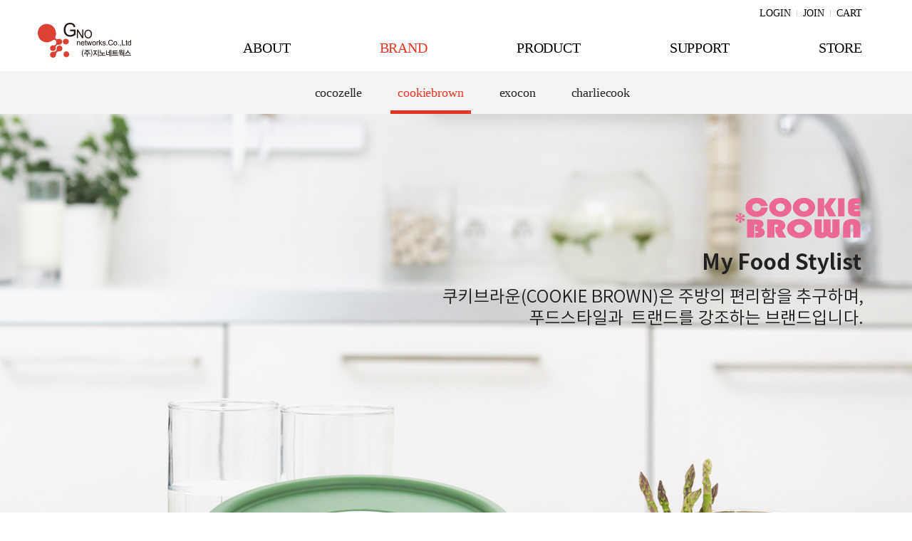

--- FILE ---
content_type: text/html; charset=UTF-8
request_url: http://gnonetworks.com/sub/sub02_02.php
body_size: 14615
content:
<!DOCTYPE html>
<html lang="ko">
<head>
	<meta charset="utf-8">
	<meta http-equiv="X-UA-Compatible" content="IE=Edge">
	<meta name="viewport" content="width=device-width, initial-scale=1.0, maximum-scale=2.0, minimum-scale=1.0, user-scalable=yes, target-densitydpi=medium-dpi">
    <title>(주)지노네트웍스</title>
	<meta name="subject" content="(주)지노네트웍스(코코젤리)">
	<meta name="description" content="(주)지노네트웍스,  브랜드소개(코코젤리,쿠키브라운,엑소콘,찰리쿡),   소형주방가전(큐브믹서기,멀티다지기,전기주전자,토스터기,가습기), 주방용품, 생활용품 제조업체입니다.    서울 송파구 법원로 9길 26 (문정동645-2) 에이치비지니스파크C동 402호. ">
	<meta name="keywords" content="(주)지노네트웍스,코코젤리,쿠키브라운,엑소콘,찰리쿡,멀티다지기">

	<meta name="naver-site-verification" content="956253bca96d5d9588f4401337c1b14cd1344e1b"/> 

	<meta property="og:type" content="website">
	<meta property="og:title" content="(주)지노네트웍스(코코젤리)">
	<meta property="og:description" content="(주)지노네트웍스,  브랜드소개(코코젤리,쿠키브라운,엑소콘,찰리쿡),   소형주방가전(큐브믹서기,멀티다지기,전기주전자,토스터기,가습기), 주방용품, 생활용품 제조업체입니다.    서울 송파구 법원로 9길 26 (문정동645-2) 에이치비지니스파크C동 402호. ">
		<meta property="og:image" content="http://gnonetworks.com/images/sns_link.png">
		<meta property="og:url" content="http://gnonetworks.com/">
	
	<link type='text/css' rel='stylesheet' href='http://fonts.googleapis.com/earlyaccess/notosanskr.css'>
    <link rel="stylesheet" type="text/css" href="../css/notosanskr.css">
    <link rel="stylesheet" type="text/css" href="../css/style.css">
    <link rel="stylesheet" type="text/css" href="../css/slick-theme.css">
    <link rel="stylesheet" type="text/css" href="../css/slick.css">
    <link rel="stylesheet" type="text/css" href="../css/jquery.bxslider.css">
    <link rel="stylesheet" type="text/css" href="../css/swiper.min.css">
    <script type="text/javascript" src="../js/jquery-1.11.1.min.js"></script>
	<script type="text/javascript" src="../js/swiper.js"></script>
	<script type="text/javascript" src="../js/jquery.easing.js"></script>
	<script type="text/javascript" src="../js/jquery.bxslider.js"></script>
	<script type="text/javascript" src="../js/jquery.gnb.js"></script>
	<script type="text/javascript" src="../js/placeholder.js"></script>
	<script type="text/javascript" src="../js/slick.js"></script>
	<script type="text/javascript" src="../js/jquery.js"></script>

	<script type="text/javascript" src="/fancybox/lib/jquery.mousewheel-3.0.6.pack.js"></script>
	<script type="text/javascript" src="/fancybox/source/jquery.fancybox.pack.js?v=2.1.5"></script>
	<link rel="stylesheet" type="text/css" href="/fancybox/source/jquery.fancybox.css?v=2.1.5" media="screen">
	<script type="text/javascript">
	jQuery(document).ready(function(){
		/*input 요소와 textarea 요소를 선택하여 적용*/
		jQuery('input,textarea').placeholder();

		// fancybox
		jQuery(".pop_privacy").fancybox({
			padding     : 0,
			margin      : 20,
			fitToView	: false,
			maxWidth	: "100%",
			maxHeight	: "90%",
			width		: 700,
			height		: 600,
			autoSize	: true,
			closeClick	: false,
			openEffect	: 'none',
			closeEffect	: 'none',
			type		: 'iframe',
			helpers:  {
				overlay: {
					locked: false
				}
			}
		});
		jQuery(".pop_privacy2").fancybox({
			padding     : 0,
			margin      : 20,
			fitToView	: false,
			maxWidth	: "100%",
			maxHeight	: "90%",
			width		: 800,
			//height		: 600,
			autoSize	: true,
			closeClick	: false,
			openEffect	: 'none',
			closeEffect	: 'none',
			type		: 'iframe',
			helpers:  {
				overlay: {
					locked: false
				}
			},
			beforeShow: function () {
				jQuery(".fancybox-skin").css({
					'border-radius': '0',
					'background': '#fff'
				});
			}
		});
		jQuery(".pop_email").fancybox({
			padding     : 0,
			margin      : 20,
			fitToView	: false,
			maxWidth	: "100%",
			maxHeight	: "100%",
			width		: 450,
			height		: 250,
			autoSize	: true,
			closeClick	: false,
			openEffect	: 'none',
			closeEffect	: 'none',
			type		: 'iframe',
			helpers:  {
				overlay: {
					locked: false
				}
			}
		});
		jQuery(".pop_coupon").fancybox({
			padding     : 0,
			margin      : 50,
			fitToView   : false,
			width       : 840,
			height      : 588,
			autoSize    : false,
			closeBtn    : false,
			openEffect  : 'none',
			closeEffect : 'none',
			type  : 'ajax',
			helpers:  {
				overlay: {
					locked: false
				}
			},
			beforeShow: function () {
				jQuery(".fancybox-skin").css({
					'border-radius': '0',
					'box-shadow': 'none',
					'background': '#fff'
				});
				jQuery(".fancybox-overlay").css({
					'background': 'none'
				});
			}
		});
		jQuery(".pop_coupon_t").fancybox({
			padding     : 0,
			margin      : 0,
			fitToView   : false,
			width       : '100%',
			height      : 588,
			autoSize    : false,
			closeBtn    : false,
			openEffect  : 'none',
			closeEffect : 'none',
			type  : 'ajax',
			helpers:  {
				overlay: {
					locked: false
				}
			},
			beforeShow: function () {
				jQuery(".fancybox-skin").css({
					'border-radius': '0',
					'box-shadow': 'none',
					'background': '#fff'
				});
				jQuery(".fancybox-overlay").css({
					'background': 'none'
				});
			}
		});
		jQuery(".pop_coupon_m").fancybox({
			padding     : 0,
			margin      : 0,
			fitToView   : false,
			width       : '100%',
			height      : '80%',
			autoSize    : false,
			closeBtn    : false,
			openEffect  : 'none',
			closeEffect : 'none',
			type  : 'ajax',
			helpers:  {
				overlay: {
					locked: false
				}
			},
			beforeShow: function () {
				jQuery(".fancybox-skin").css({
					'border-radius': '0',
					'box-shadow': 'none',
					'background': '#fff',
					'border':'1px solid #556b79'
				});
				jQuery(".fancybox-overlay").css({
					'background': 'none'
				});
			}
		});
	}); //End
	</script>
	
	<script src="/common/js/common.js" type="text/javascript"></script>
	<script src="/common/js/shop.js" type="text/javascript"></script>
	<script src="https://ssl.daumcdn.net/dmaps/map_js_init/postcode.v2.js"></script>

	<!-- Global site tag (gtag.js) - Google Analytics -->
	<script async src="https://www.googletagmanager.com/gtag/js?id=UA-125506226-1"></script>
	<script>
	  window.dataLayer = window.dataLayer || [];
	  function gtag(){dataLayer.push(arguments);}
	  gtag('js', new Date());

	  gtag('config', 'UA-125506226-1');
	</script>

</head>
<body id="sub">
<div id="skipToContent">
		<a href="#contArea">본문 바로가기</a>
		<a href="#gnb">주메뉴 바로가기</a>
</div>
<div id="menu">
	<nav class="nav-menu">
		<ul>
			<li><a href="../sub/sub01_01.php">ABOUT</a>
				<div class="submenu">
					<ul>
						<li><a href="../sub/sub01_01.php">summary</a></li>
						<li><a href="../sub/sub01_02.php">history</a></li>
						<li><a href="../sub/sub01_03.php">map</a></li>
					</ul>
				</div>
			</li>
			<li><a href="../sub/sub02_01.php">BRAND</a>
				<div class="submenu">
					<ul>
						<li><a href="../sub/sub02_01.php">cocozelle</a></li>
						<li><a href="../sub/sub02_02.php">cookiebrown</a></li>
						<li><a href="../sub/sub02_03.php">exocon</a></li>
						<li><a href="../sub/sub02_04.php">charliecook</a></li>
					</ul>
				</div>
			</li>
			<li><a href="../sub/sub03_01.php">PRODUCT</a>
				<div class="submenu">
					<ul>
						<li><a href="../sub/sub03_01.php">제품소개</a></li>
					</ul>
				</div>
			</li>
			<li><a href="../sub/sub04.php">C/S</a>
				<div class="submenu">
					<ul>
						<li><a href="../sub/sub04.php">고객센터</a></li>
						<li><a href="../sub/sub04_01.php">공지사항</a></li>
						<li><a href="../sub/sub04_02.php">온라인문의</a></li>
						<li><a href="../sub/sub04_03.php">갤러리</a></li>
					</ul>
				</div>
			</li>
			<li><a href="/shop.php?goPage=GoodList">STORE</a>
				<div class="submenu">
					<ul>
						<li><a href="/shop.php?goPage=GoodList">STORE</a></li>
					</ul>
				</div>
			</li>
		</ul>		
	</nav>
	<a href="javascript:void(0);" class="close"><img src="../images/common/btn_close.png" alt="닫기"></a>
</div>
<div id="wrapper"> 
	<!-- // header -->
    <div id="header">
		<div class="contain">
			<a href="#menu" class="btn-menu" id="btn-menu"><span></span></a>
			<div class="sitelogo"><a href="/index.php"><img src="../images/common/logo.png" alt="(주)지노네트웍스"></a></div>
			<div class="global">
								<div class="util">
					<ul>
												<li><a href="/member.php?goPage=Login">LOGIN</a></li>
						<li><a href="/member.php?goPage=Agree">JOIN</a></li>
												<!-- <li><a href="../member/login.php">로그인</a></li>
						<li><a href="../member/agree.php">회원가입</a></li> -->
						<li><a href="/shop.php?goPage=Cart">CART</a></li>
					</ul>
				</div>
			</div>				
			<!-- <div class="global">
				<div class="util">
					<ul>
						<li><a href="javascript:alert('준비중입니다.')">로그인</a></li>
						<li><a href="javascript:alert('준비중입니다.')">회원가입</a></li>
						<li><a href="javascript:alert('준비중입니다.')">장바구니</a></li>
					</ul>
				</div>
			</div> -->
			<div id="gnb" class="gnb">
				<h2 class="hide">주메뉴</h2>
				<ul>
					<li class="m1"><a href="../sub/sub01_01.php">ABOUT</a>
						<div class="submenu">
							<ul>
								<li><a href="../sub/sub01_01.php">summary</a></li>
								<li><a href="../sub/sub01_02.php">history</a></li>
								<li><a href="../sub/sub01_03.php">map</a></li>
							</ul>
						</div>
					</li>
					<li class="m2"><a href="../sub/sub02_01.php">BRAND</a>
						<div class="submenu">
							<ul>
								<li><a href="../sub/sub02_01.php">cocozelle</a></li>
								<li><a href="../sub/sub02_02.php">cookiebrown</a></li>
								<li><a href="../sub/sub02_03.php">exocon</a></li>
								<li><a href="../sub/sub02_04.php">charliecook</a></li>
							</ul>
						</div>
					</li>
					<li class="m3"><a href="../sub/sub03_01.php">PRODUCT</a></li>
					<li class="m4"><a href="../sub/sub04.php">SUPPORT</a>
						<div class="submenu">
							<ul>
								<li><a href="../sub/sub04_01.php">notice</a></li>
								<li><a href="../sub/sub04_02.php">QnA</a></li>
								<li><a href="../sub/sub04_03.php">event</a></li>
							</ul>
						</div>
					</li>
					<li class="m5"><a href="/shop.php?goPage=GoodList">STORE</a></li>
				</ul>
			</div>
			<script type="text/javascript">
				jQuery(document).ready(function(){	
					jQuery('#gnb').gnb({ d1: 2, d2: 2 });
				});
			</script>
		</div>
		<div class="submenu-bg"></div>
	</div>
	<!-- header //-->
    
    <hr>
<div id="container">
	<div id="contArea">
		<div class="only-mobile">
			<div class="total-menu">
	<div class="title"><a href="javascript:void(0);">COOKIEBROWN <i class="fa fa-angle-down" aria-hidden="true"></i></a></div>
	<ul class="total-menu-list">
		<li class=""><a href="../sub/sub02_01.php">cocozelle</a></li>
		<li class="active"><a href="../sub/sub02_02.php">cookiebrown</a></li>
		<li class=""><a href="../sub/sub02_03.php">exocon</a></li>
		<li class=""><a href="../sub/sub02_04.php">charliecook</a></li>
	</ul>
</div>		</div>
		<div class="real-cont" style="padding-bottom:0;">

			<!--// content -->
			<p class="product-introduce">
				<span class="only-desktop"><img src="../images/sub/sub2_2.jpg" class="pos-img" alt=""></span>
				<span class="only-tablet"><img src="../images/sub/t_sub2_2.jpg" alt=""></span>
				<span class="only-mobile"><img src="../images/sub/m_sub2_2.jpg" alt=""></span>
			</p>
			<!-- content //-->

		</div>
	</div>
</div>
	
	<hr>

    <!--// footer -->
    <div id="footer">
		<h2 class="hide">하단영역</h2>
		<div class="contain">
			<div class="foot-info only-desktop-tablet">
				<div class="foot-logo"><img src="../images/common/foot_logo.gif" alt="(주)지노네트웍스"></div>
				<div class="footer_co">
					<p class="title">CUSTOMER SERVICE&nbsp;&nbsp;<span>문의 시간 AM 10:00 ~ PM 5:00</span></p>
					<ul>
						<li>COCOZELLE (코코젤리)</li>
						<li>COOKIE BROWN (쿠키브라운)</li>
						<li>EXOCON (엑소콘)</li>
						<li>CHARLIE COOK (찰리쿡)</li>
					</ul>
				</div>
				<address>
					상호명 : (주)지노네트웍스  ㅣ 대표 : 양안모<br>
                    서울 송파구 법원로9길26 (문정동645-2), C동 402<br>
                    사업자등록번호 : 105-86-50639 <br>
                    통신판매업신고번호 : 제2018-서울송파-1764 <br>
                    고객센터 : 1522-8384 ㅣ FAX : 02-426-0133 <br>
                    메일 : gno50639@naver.com  ㅣ<div class="footer_policy"><a href="../sub/sub04_01.php?boardid=notice&mode=view&idx=5&sk=&sw=&offset=&category="><strong>개인정보처리방침</strong></a>
					</div>
				    Copyright &copy; 2018 Gno Networks. All rights reserved. 
				</address>
			</div>

			<div class="foot-info only-mobile">
				<div class="foot-logo"><img src="../images/common/foot_logo.gif" alt="(주)지노네트웍스"></div>
				<div class="footer_co">
                    <p class="title">CUSTOMER SERVICE<br><span>문의 시간 AM 10:00 ~ PM 5:00<br>점심시간 AM 12:00 ~ PM 13:00 </span></p>
					<ul>
						<li>COCOZELLE (코코젤리)</li>
						<li>COOKIE BROWN (쿠키브라운)</li>
						<li>EXOCON (엑소콘)</li>
						<li>CHARLIE COOK (찰리쿡)</li>
					</ul>
				</div>
				<address>
					상호명 : (주)지노네트웍스  ㅣ 대표 : 양안모<br>
                    서울 송파구 법원로9길26 (문정동645-2), C동 402<br>
                    사업자등록번호 : 105-86-50639  ㅣ 통신판매업신고번호 : 제2018-서울송파-1764<br>
                    정보책임자 : 양안모 ㅣ FAX : 02-426-0133  ㅣ 메일 : gno50639@naver.com<br>
                    Copyright &copy; 2018 Gno Networks. All rights reserved. 
				</address>
			</div>
		</div>
    </div>
    <!-- footer //-->

</div>
</body>
</html>

--- FILE ---
content_type: text/css
request_url: http://gnonetworks.com/css/style.css
body_size: 283
content:
@charset "utf-8";

@import url(http://fonts.googleapis.com/earlyaccess/nanumgothic.css);
@import url("basic.css");
@import url("layout.css");
@import url("board.css");
@import url("doc.css");
@import url("shop.css");
@import url("member.css");
@import url("responsive.css");

--- FILE ---
content_type: text/css
request_url: http://gnonetworks.com/css/layout.css
body_size: 15350
content:
@charset "utf-8";
/* layout.css는 전체적인 레이아웃 스타일을 정의합니다. */ 

.only-desktop {display:block;}
.only-tablet {display:none;}
.only-mobile {display:none;}

#menu {position:fixed; top:0; left:-205px; width:205px; height:100%; background:#222; overflow:auto; z-index:10001;}
#menu .nav-menu {padding-top:50px;}
#menu .nav-menu > ul > li {border-bottom:1px solid #4e4e4e;}
#menu .nav-menu > ul > li:first-child {border-top:1px solid #4e4e4e;}
#menu .nav-menu > ul > li > a {position:relative; display:block; padding:15px 35px 15px 10px; color:#fff; font-size:18px; line-height:22px; font-weight:300; background:url('../images/common/nav_off.gif') 93.6% 50% no-repeat; background-size:19px 18px;}
#menu .nav-menu > ul > li.active > a {background:url('../images/common/nav_on.gif') 93.6% 50% no-repeat; background-size:19px 2px;}
#menu .nav-menu .submenu {display:none; border-top:1px solid #4e4e4e; background:#333;}
#menu .nav-menu .submenu li a {display:block; padding:15px 0 15px 22px; font-size:16px; color:#fff; line-height:18px; font-weight:300; background:url('../images/common/nav_submenu_bar.gif') 10px 56% no-repeat; background-size:6px 2px;}
#menu .close {position:absolute; top:16px; left:10px; width:24px; line-height:0;}
#menu .close img {width:100%;}
#menu-overlay {display:none; position:fixed; top:0; left:0; width:100%; height:100%; background:rgba(0,0,0,.5); z-index:1000;}

#skipToContent a {z-index:100000;position:absolute;top:0;left:0;width:1px;height:1px;font-size:0;line-height:0;overflow:hidden}
#skipToContent a:focus, 
#skipToContent a:active {width:200px;height:50px;background:#21272e;color:#fff;font-size:14px;font-weight:bold;text-align:center;text-decoration:none;line-height:50px}

.contain {*zoom:1; width:100%; max-width:1200px; margin:0 auto;}
.contain:after {content:" "; display:block; clear:both;}

/* header */
#header {position:relative; height:100px; z-index:999; background:#fff;}
#header .btn-menu {display:none;}
#header .contain {position:relative; height:100px; z-index:2;}
#header .sitelogo {position:absolute; display:inline; top:32px; left:7px; z-index:10;}
#header .global {height:30px;}
#header .global .login-txt {position:absolute; top:0; left:30px; font-size:12px; line-height:30px; color:#fff;}
#header .global .util {position:absolute; top:11px; right:30px;}
#header .global .util ul {*zoom:1;}
#header .global .util ul:after {content:" "; display:block; clear:both;}
#header .global .util ul li {float:left; position:relative; padding-left:17px; font-size:14px; line-height:15px;}
#header .global .util ul li:after {content:" "; position:absolute; top:50%; left:8px; margin-top:-4.5px; width:1px; height:9px; background:#d3d3d3;}
#header .global .util ul li:first-child:after {content:" "; position:relative; top:0; left:0; margin-top:0; width:0; height:0; background:none;}
#header .global .util ul li a {color:#000;}
#gnb {float:right; padding:27px 30px 0 0;}
#gnb > ul {*zoom:1;}
#gnb > ul:after {content:" "; display:block; clear:both;}
#gnb > ul > li {float:left; height:43px; font-size:20px; line-height:20px; letter-spacing:-0.15px; margin-left:125px;}
#gnb > ul > li:first-child {margin-left:0;}
#gnb > ul > li > a {display:block; text-decoration:none; color:#000;}
#gnb > ul > li.active > a {color:#e73525;}
#gnb .submenu {display:none; position:absolute; top:100px; height:60px; z-index:998;}
#gnb .submenu ul {*zoom:1;}
#gnb .submenu ul:after {content:" "; display:block; clear:both;}
#gnb .submenu ul li {float:left; height:60px; font-size:18px; line-height:60px; padding:0 10px; margin-left:30px;}
#gnb .submenu ul li:first-child {margin-left:0;}
#gnb .submenu ul li a {display:block; text-decoration:none; transition:none; color:#222;}
#gnb .submenu ul li.on,
#gnb .submenu ul li:hover {border-bottom:5px solid #e73525;}
#gnb .submenu ul li.on a,
#gnb .submenu ul li:hover a {color:#e73525;}
.submenu-bg {display:none; position:absolute; top:100px; left:0; width:100%; height:60px; background:#f4f4f4;}
#gnb .m1 .submenu {right:600px;}
#gnb .m2 .submenu {right:346px;}
#gnb .m4 .submenu {right:60px;}

/* main */
.main-visual {position:relative; width:100%; height:800px; overflow:hidden; margin-bottom:70px;}
.main-visual .contain {position:absolute; left:50%; margin-left:-960px; width:1920px; max-width:1920px; z-index:0;}
.main-visual ul li  a {display:block;}
.main-visual .bx-wrapper .bx-prev {
	left: 50%;
	margin-left:-715px;
	background: url('../images/main/btn_prev.png') 0 0 no-repeat;
}

.main-visual .bx-wrapper .bx-next {
	right: 50%;
	margin-right:-715px;
	background: url('../images/main/btn_next.png') 0 0 no-repeat;
}
.main-visual .bx-wrapper .bx-controls-direction a {
	position: absolute;
	top: 50%;
	margin-top: -64.5px;
	outline: 0;
	width: 65px;
	height: 129px;
}

.main-brand {margin-bottom:70px; overflow:hidden;}
.main-brand h3 {text-align:center; font-size:36px; line-height:40px; font-weight:300; color:#010101; margin-bottom:75px;}
.main-brand ul {*zoom:1; margin:0 -20px;}
.main-brand ul:after {content:" "; display:block; clear:both;}
.main-brand ul li {float:left; width:25%; padding:0 20px; text-align:center;}
.main-brand ul li a {display:block;}
.main-brand ul li .thumb {width:100%; line-height:0; margin-bottom:16px;}
.main-brand ul li .thumb img {width:100%;}
.main-brand ul li dl dt {width:100%; line-height:0; margin-bottom:18px;}
.main-brand ul li dl dd {font-size:14px; line-height:22px; color:#777;}

.main-product {position:relative; height:742px; margin-bottom:70px; background:url('../images/main/product_bg.gif') 50% 0 no-repeat;}
.main-product h3 {text-align:center; padding:65px 0 0; font-size:36px; line-height:40px; color:#fff; font-weight:300; margin-bottom:75px;}
.product-slider {margin:0 -20px;}
.product-slider .img-slide {padding:0 20px;}
.product-slider .img-slide a {display:block;}
.product-slider .img-slide .thumb {width:100%; line-height:0;}
.product-slider .img-slide .thumb img {width:100%;}
.product-slider .img-slide .txt {width:100%; padding:0 5px; height:90px; background:#000; text-align:center; font-size:16px; line-height:90px; color:#fff; word-wrap:normal; text-overflow:ellipsis; white-space:nowrap; overflow:hidden;}
.main-product #slider-bt-prev {position:absolute; top:50%; left:50%; margin:-64.5px 0 0 -715px; width:65px; height:129px; background:url('../images/main/btn_prev.png') 50% 0 no-repeat; z-index:998;}
.main-product #slider-bt-next {position:absolute; top:50%; right:50%; margin:-64.5px -715px 0 0; width:65px; height:129px; background:url('../images/main/btn_next.png') 50% 0 no-repeat; z-index:998;}
.main-product .more {position:absolute; bottom:70px; left:50%; margin-left:-31px; width:62px; height:62px; line-height:0;}
.main-product .more img {width:100%;}

.main-lineup {padding:85px 0 0 0;}
.main-lineup ul {*zoom:1; overflow:hidden;}
.main-lineup ul:after {content:" "; display:block; clear:both;}
.main-lineup ul li {float:left; width:16.666%; height:120px; margin-bottom:70px; text-align:center;}
.main-lineup ul li a {display:block; padding:95px 0 0; font-size:14px; line-height:25px; color:#000;}
.main-lineup ul li.tt span {display:inline-block; width:108px; height:108px; background:#000; border-radius:50%; font-size:18px; line-height:108px; color:#fff;}
.main-lineup ul li.icon1 a {background:url('../images/main/lineup_icon1.png') 50% 0 no-repeat;}
.main-lineup ul li.icon2 a {background:url('../images/main/lineup_icon2.png') 50% 0 no-repeat;}
.main-lineup ul li.icon3 a {background:url('../images/main/lineup_icon3.png') 50% 0 no-repeat;}
.main-lineup ul li.icon4 a {background:url('../images/main/lineup_icon4.png') 50% 0 no-repeat;}
.main-lineup ul li.icon5 a {background:url('../images/main/lineup_icon5.png') 50% 0 no-repeat;}
.main-lineup ul li.icon6 a {background:url('../images/main/lineup_icon6.png') 50% 0 no-repeat;}
.main-lineup ul li.icon7 a {background:url('../images/main/lineup_icon7.png') 50% 0 no-repeat;}
.main-lineup ul li.icon8 a {background:url('../images/main/lineup_icon8.png') 50% 0 no-repeat;}
.main-lineup ul li.icon9 a {background:url('../images/main/lineup_icon9.png') 50% 0 no-repeat;}
.main-lineup ul li.icon10 a {background:url('../images/main/lineup_icon10.png') 50% 0 no-repeat;}
.main-lineup ul li.icon11 a {background:url('../images/main/lineup_icon11.png') 50% 0 no-repeat;}

.main-board {padding:70px 0; background:#333; margin-bottom:70px;}
.main-notice {float:left; position:relative; width:320px; height:190px;}
.main-notice h3 {font-size:20px; line-height:24px; color:#ccc; margin-bottom:28px;}
.main-notice ul li {padding-left:12px; background:url('../images/main/main_dot.png') 0 13px no-repeat; font-size:14px; line-height:28px;}
.main-notice ul li a {color:#ccc;}
.main-notice ul li img {vertical-align:middle;}
.main-notice .more {position:absolute; top:3px; right:0; line-height:0;}

.main-pr {*zoom:1; float:left; position:relative; width:430px; height:190px; margin-left:50px;}
.main-pr:after {content:" "; display:block; clear:both;}
.main-pr .title {float:left; width:116px; height:190px; background:url('../images/main/pr_bg.gif') 0 0 no-repeat; padding:12px 0 0 16px; font-size:20px; line-height:24px; font-weight:400; color:#fff;}
.main-pr .video {float:left; line-height:0;}

.main-customer {float:left; margin-left:50px; position:relative; width:320px; height:190px;}
.main-customer h3 {height:55px; font-size:20px; line-height:22px; color:#ccc; font-weight:400;}
.main-customer a {display:block; line-height:0;}

.main-gallery {margin-bottom:69px; overflow:hidden;}
.main-gallery h3 {font-size:20px; line-height:24px; color:#010101; font-weight:400; margin-bottom:34px;}
.main-gallery ul {*zoom:1; margin:0 -8.5px;}
.main-gallery ul:after {content:" "; display:block; clear:both;}
.main-gallery ul li {float:left; position:relative; width:20%; padding:0 8.5px; line-height:0;}
.main-gallery ul li a {position:relative; display:block; width:100%; height:0; padding-bottom:61%;}
.main-gallery ul li a img {position:absolute; top:0; left:0; width:100%; height:100%;}

/* sub page */
.sub-visual {position:relative; width:100%; height:710px; margin-bottom:50px; overflow:hidden;}
.sub-visual img {position:absolute; top:0; left:50%; margin-left:-960px; width:1920px; height:710px;}
.sub-title {padding:110px 0 33px; text-align:center; font-size:32px; line-height:35px; color:#000;}
.sub-title2 {padding:60px 0 40px; text-align:center; font-size:32px; line-height:35px; color:#000;}

#contArea {width:100%; margin:0 auto; overflow:hidden;}
#contArea2 {margin-left:230px; overflow:hidden;}
.real-cont {min-height:350px; _height:350px; padding-bottom:110px;}

#lnb {float:left; width:200px; padding-bottom:50px;}
.lnb > h2 {height:80px; font-size:14px; line-height:80px; color:#fff; text-align:center; background:#222; font-weight:300;}
.lnb > h2 span {display:inline-block; padding-left:47px; background:url('../images/common/lnb_tt_icon.gif') 0 50% no-repeat;}
.lnb > ul {border:1px solid #222; border-top:0; padding:15px 0 65px;}
.lnb > ul > li {font-size:14px; line-height:22px; font-weight:200;}
.lnb > ul > li > a {display:block; text-decoration:none; color:#555; padding:9px 5px 9px 30px;}
.lnb > ul > li.active > a {color:#ff0000;}

.lnb2 .log-info {padding:12px 0; background:#222; font-weight:300; border-bottom:1px solid #fff;}
.lnb2 .log-info p {text-align:center; font-size:16px; line-height:20px; color:#fff; margin-bottom:12px;}
.lnb2 .log-info ul {padding-left:42px;}
.lnb2 .log-info ul li {padding-left:27px; margin-top:8px; font-size:13px; line-height:16px; color:#fff;}
.lnb2 .log-info ul li:first-cild {margin-top:0;}
.lnb2 .log-info ul li.icon1 {background:url('../images/sub/member_icon1.gif') 0 0 no-repeat;}
.lnb2 .log-info ul li.icon2 {background:url('../images/sub/member_icon2.gif') 0 0 no-repeat;}

.lnb2 > h2 {height:80px; font-size:14px; line-height:80px; color:rgb(73, 67, 67); text-align:center; background:#000; font-weight:300;} /* background:#222; */
.lnb2 > h2 span {display:inline-block; padding-left:10px; font-size: 20px; color:#fff;} /* padding-left:47px; background:url('../images/common/lnb_tt_icon.gif') 0 50% no-repeat;} */
.lnb2 .inb-box {border:1px solid #000; border-top:0; padding:20px 14px 40px; background: #fff;} /* solid #222; */
.lnb2 .lnb-customer {border-bottom:1px solid #c6c6c6; padding-bottom:15px;}
.lnb2 .lnb-customer p {font-size:14px; line-height:24px; color:#000;} /* color:#555; */
.lnb2 .lnb-customer p .tel {display:inline-block; padding:5px 0; font-size:23px; font-weight:700; color:#000;}
.lnb2 .lnb-util {border-bottom:1px solid #c6c6c6; padding:15px 0;}
.lnb2 .lnb-util ul li {font-size:14px; line-height:22px;}
.lnb2 .lnb-util ul li a {display:block; text-decoration:none; position:relative; color:#000; padding:4px 5px 4px 15px; font-weight:300;} /* color:#555; */
.lnb2 .lnb-util ul li a:after {content:" "; position:absolute; top:14px; left:4px; width:3px; height:3px; border-radius:50%; background:#555;}
.lnb2 .lnb-list {padding-top:15px;}
.lnb2 .lnb-list li {font-size:15px; line-height:22px; font-weight:300;} /* border-top:1px dashed #ccc; font-weight:500;  */
.lnb2 .lnb-list li:first-child {border:0;}
.lnb2 .lnb-list li > a {display:block; text-decoration:none; color:#000; padding:9px 5px 9px 15px;} /* color:#555; */
.lnb2 .lnb-list li.active > a {color:#ff0000;}

.bankbook-info {border:1px solid #ccc; width:100%; max-width:1200px; margin:0 auto 45px; text-align:center; padding:34px 0 40px;}
.bankbook-info .title {margin-bottom:30px;}
.bankbook-info .title span {display:inline-block; padding-left:63px; background:url('../images/common/bankbook_icon.gif') 0 0 no-repeat; font-size:26px; line-height:30px; font-weight:700; color:#000;}
.bankbook-info ul {*zoom:1; display:inline-block;}
.bankbook-info ul:after {content:" "; display:block; clear:both;}
.bankbook-info ul li {float:left; margin-left:37px; padding-left:16px; background:url('../images/common/bankbook_dot.gif') 0 12px no-repeat; font-size:24px; line-height:30px; color:#555; font-weight:200;}
.bankbook-info ul li:first-child {margin-left:0;}
.bankbook-info ul li span {font-weight:300; color:#000; letter-spacing:-0.25px;}
.bankbook-info ul li strong {font-weight:700; color:#000;}

/* footer */
#footer {position:relative; height:198px; clear:both; background:#eaeaea; }
#footer .contain {position:relative; height:198px; }
.foot-info .foot-logo {position:absolute; top:30px; left:12px;}
.foot-info {padding:30px 0 0 230px; font-size:14px; line-height:20px; color:#555;}
.foot-info address {font-style:normal;}
.footer_co {position:absolute; top:55px; right:85px;}
.footer_co .title {font-size:20px; color:#555555; }
.footer_co .title > span {font-size:13px; color:#e73525;}
.footer_policy {font-size:15px; color: black;}
.footer_co .call {padding-top:10px;}

.footer_co ul {*zoom:1; width:430px; margin-top:15px;}
.footer_co ul:after {content:" "; display:block; clear:both;}
.footer_co ul li {float:left; position:relative; width:50%; padding-left:15px; font-size:14px; line-height:20px; color:#555;}
.footer_co ul li:after {content:" "; position:absolute; top:10px; left:0; width:5px; height:1px; background:#555;}

--- FILE ---
content_type: text/css
request_url: http://gnonetworks.com/css/board.css
body_size: 22871
content:
@charset "utf-8";

dl,dt,dd{margin:0;padding:0}
fieldset legend {position:absolute;overflow:hidden;width:0;height:0;margin:0;padding:0;font-size:0;line-height:0;text-indent:-999em;}

/* 검색 */
.board-search {*zoom:1; max-width:1200px; margin:0 auto 10px;}
.board-search:after {content:" "; display:block; clear:both;}
.board-search .total-page {float:left; margin-top:13px; font-size:14px; line-height:22px;}
.board-search .search {float:right;}
.board-search .search .select {min-width:120px; background:#fafafa;}
.board-search .search .input {width:200px;}
.board-search .search .btn-pack {padding:0 17px;height:35px;color:#fff;font-size:14px;line-height:33px;background:#555;border-color:#555;}

/* 리스트 */
.board-list {max-width:1200px; margin:0 auto;}
.board-list table {width:100%; border-collapse:collapse; border-spacing:0px; border-top:2px solid #898989;}
.board-list table thead th {height:45px; border-bottom:1px solid #ddd; color:#454545; font-size:14px; font-weight:500; background:#f5f5f5;}
.board-list table tbody td {padding:10px 0; border-bottom:1px solid #ddd; text-align:center; font-size:14px; font-weight:300; line-height:22px; color:#747474;}
.board-list table tbody td.subject {text-align:left; padding-left:15px;}
.board-list table tbody td img {vertical-align:middle;}
.board-list table tbody td a {text-decoration:none; color:inherit;}
.board-list table tbody tr:hover td {background-color:#fafafa;}
.board-list .label {display:inline-block;zoom:1;*display:inline;color:#fff;background:#ff6000;font-weight:500;padding:0 6px;font-size:11px;line-height:20px;border-radius:2px;}
.board-list .comment {color:#ff6000;font-family:Tahoma;font-size:11px;}

.gallery-list {max-width:1200px; padding-top:31px; border-top:2px solid #868686; border-bottom:1px solid #ddd; margin:0 auto; overflow:hidden;}
.gallery-list ul{*zoom:1; margin:0 -21px;}
.gallery-list ul:after {content:" "; display:block; clear:both;} 
.gallery-list ul li {float:left; width:33.3333%; text-align:left; font-size:16px; line-height:1.4em; padding:0 21px; margin-bottom:30px; box-sizing:border-box;}
.gallery-list ul li:nth-child(3n+1) {clear:left;}
.gallery-list ul li a {display:block;}
.gallery-list ul li .thumb {position:relative; height:0; padding-bottom:65%; border:1px solid #ddd; overflow:hidden; margin-bottom:20px;}
.gallery-list ul li .thumb img {position:absolute; top:0; left:0; width:100%; height:100%;}
.gallery-list ul li .date {font-size:12px; line-height:15px; color:#777; margin-bottom:9px;}
.gallery-list ul li.none {float:none; width:100%; padding:50px 0 70px; text-align:center; color:#999;}

.news-list {max-width:1200px; margin:0 auto; border-top:2px solid #898989;}
.news-list ul li {*zoom:1; padding:20px 0; border-bottom:1px solid #ddd;}
.news-list ul li:after {content:" "; display:block; clear:both;}
.news-list ul li .thumb {float:left; width:180px;}
.news-list ul li dl {margin-left:200px;}
.news-list ul li dl dt {color:#333; font-size:16px; font-weight:500; line-height:24px;}
.news-list ul li dl dd {padding:7px 0;}
.news-list ul li img {vertical-align:middle;}
.news-list ul li.none {padding:70px 0; text-align:center; color:#999; font-size:14px; line-height:22px;}

.event-list {max-width:1200px; margin:0 auto; border-top:2px solid #898989;}
.event-list ul li {*zoom:1; padding:20px 0; border-bottom:1px solid #ddd;}
.event-list ul li:after {content:" "; display:block; clear:both;}
.event-list ul li .thumb {float:left; width:300px;}
.event-list ul li dl {margin-left:320px;}
.event-list ul li dl dt {color:#333; font-size:16px; font-weight:500; line-height:24px;}
.event-list ul li dl dd {padding:7px 0;}
.event-list ul li img {vertical-align:middle;}
.event-list ul li.none {padding:70px 0; text-align:center; color:#999; font-size:14px; line-height:22px;}
.event-list .label {display:inline-block;zoom:1;*display:inline;min-width:45px;text-align:center;color:#fff;background:#ff6000;font-weight:400;padding:2px 10px;font-size:14px;line-height:22px;border-radius:4px;}
.event-list .label.on {background:#ff3d3d;}
.event-list .label.off {background:#999;}

.faq {max-width:1200px; margin:0 auto 38px; border-top:1px solid #e4e4e4;}
.faq li {border-bottom:1px solid #e4e4e4;}
.faq .tit {background:url("../images/bbs/faq_q.png") 25px 10px no-repeat;}
.faq .tit a {position:relative; display:block; padding:14px 80px 14px 80px; overflow:hidden; color:#747474; font-size:14px; font-weight:400; line-height:22px; text-decoration:none !important;}
.faq .tit .icon {position:absolute; top:15px; right:25px; width:20px; height:20px; background:url("../images/bbs/faq_off.png") 50% 50% no-repeat;}
.faq .cnt {display:none; position:relative; padding:14px 25px 14px 80px; background:#fff; color:#747474; font-size:14px; font-weight:300; line-height:22px;}
.faq .cnt .buttons {margin-bottom:0;}
.faq li.active .tit {background-color:#f5f5f5;}
.faq li.active .tit .icon {background-image:url("../images/bbs/faq_on.png");}
.faq .none {padding:70px 0; text-align:center; color:#999;}

.calendar {max-width:1200px; margin:0 auto;}
.calendar .head {position:relative; height:60px; text-align:center;}
.calendar .head span {font-size:35px; letter-spacing:-1px; color:#333; line-height:normal; margin:0 auto;}
.calendar .head .btn {position:absolute; top:18px; display:inline-block; height:22px; font-size:16px; line-height:22px; color:#343434; text-decoration:none;}
.calendar .head .btn:hover {color:#888;}
.calendar .head .btn-prev {left:0; background:url('../images/bbs/cal_bt_prev.png') 0 0 no-repeat; padding-left:30px;}
.calendar .head .btn-next {right:0; background:url('../images/bbs/cal_bt_next.png') 100% 0 no-repeat; padding-right:30px;}
.calendar .body {width:100%; margin:0 auto;}
.calendar .body table {width:100%; border-collapse:collapse; border-spacing:0px;}
.calendar .body table thead th {height:40px; font-size:14px; font-weight:500; color:#333; border:1px solid #d8d8d8;
	background:#f8f8f9;
	background:-webkit-linear-gradient(top, #ffffff 0%, #f8f8f9 100%);
	background:-moz-linear-gradient(top, #ffffff 0%, #f8f8f9 100%);
	background:-ms-linear-gradient(top, #ffffff 0%, #f8f8f9 100%);
	background:-o-linear-gradient(top, #ffffff 0%, #f8f8f9 100%);
	background:linear-gradient(top, #ffffff 0%, #f8f8f9 100%);
}
.calendar .body table thead th.sun {color:#f20000;}
.calendar .body table thead th.week {color:#777;}
.calendar .body table thead th.sat {color:#0073cb;}
.calendar .body table tbody td {padding:8px; height:80px; vertical-align:top; border:1px solid #d8d8d8;}
.calendar .body table tbody td:hover {background:#fafafa;}
.calendar .body table tbody td .day {height:18px; font-size:14px; font-weight:500; line-height:normal; padding-bottom:4px;}
.calendar .body table tbody td.sun .day {color:#f20000;}
.calendar .body table tbody td.week .day {color:#999;}
.calendar .body table tbody td.sat .day {color:#0073cb;}
.calendar .body table tbody td ul li {color:#999; padding:4px 0; font-size:14px; line-height:22px;}

/* 글작성 */
.board-write {max-width:1200px; border-top:2px solid #898989; margin:0 auto;}
.board-write .group {position:relative; padding:9px 0 9px 110px; font-size:14px; line-height:35px; border-bottom:1px solid #eee; overflow:hidden;}
.board-write .group:last-child {border-color:#ddd;}
.board-write .group.content {padding-left:0;}
.board-write .group img {vertical-align:middle;}
.board-write .title {position:absolute; left:8px; top:9px; width:95px; font-size:14px; font-weight:400; color:#333;}
.board-write .files_table {width:100%; border-collapse:collapse; border-spacing:0px;}
.board-write .files_table td {padding:0 0 5px 0;}
.board-write .files_table input[type=file]{margin-right:10px;}
.cheditor-tb-wrapper {height:auto !important;}

/* 상세보기 */
.board-view {max-width:1200px; margin:0 auto;}
.board-view .head {border-top:2px solid #898989;}
.board-view .head .tit {color:#333; font-size:16px; font-weight:400; line-height:1.3em; padding:13px 15px; background:#f7f7f7; border-bottom:1px solid #ddd;}
.board-view .head .info {*zoom:1; padding:12px 15px; color:#767676; font-size:14px; line-height:normal; border-bottom:1px solid #ddd;}
.board-view .head .info:after {content:" "; display:block; clear:both;}
.board-view .head .info .name {float:left;}
.board-view .head .info .date {float:left; border-left:1px solid #dedede; padding-left:10px; margin-left:10px;}
.board-view .head .info .hit {float:right;}
.board-view .head .info .hit strong {margin-right:5px;}
.board-view .head .info strong {color:#333; font-weight:400;}
.board-view .head .files {position:relative; text-align:right; padding:10px 0 0; font-size:13px;}
.board-view .head .files > a {text-decoration:none;}
.board-view .head .files img {vertical-align:middle;}
.board-view .head .files .ico-down {vertical-align:middle; margin-left:4px;}
.board-view .head .files .num {color:#ff4e00;}
.board-view .head .files .fileLayer {display:none; position:absolute; top:32px; right:0; text-align:left; font-size:12px; line-height:24px; border:1px solid #f0f0f0; background:#f7f7f7; padding:9px 29px 9px 11px; z-index:5;}
.board-view .head .files .fileLayer a {display:block; text-decoration:none;}
.board-view .head .files .fileLayer .divClose {position:absolute; display:inline-block; top:5px; right:5px; line-height:0;}
.board-view .body {padding:20px 15px; border-bottom:1px solid #ddd;}
.board-view .body img {width:auto !important; height:auto !important; max-width:100%;}

.video-wrap {max-width:600px; margin:0 auto;}
.video-container {position:relative; height:0; padding-bottom:56.21%; overflow:hidden;}
.video-container iframe,
.video-container video {position:absolute; top:0; left:0; width:100%; height:100%;}

/* 이전글,다음글 */
.prev_next {max-width:1200px; margin:0 auto; font-size:14px; line-height:22px; border-top:1px solid #ddd; border-bottom:1px solid #ddd;}
.prev_next dl {width:100%; overflow:hidden; clear:both;}
.prev_next dt {float:left; width:90px; color:#333; text-align:center; padding:10px 20px 10px 10px;}
.prev_next dd {margin-left:120px; padding:8px 0;}
.prev_next .prev {border-bottom:1px solid #eee;}
.prev_next .prev dt {background:url('../images/bbs/arrow_up.gif') 75% 50% no-repeat;}
.prev_next .next dt {background:url('../images/bbs/arrow_down.gif') 75% 50% no-repeat;}

/* 버튼 */
.buttons {*zoom:1; max-width:1200px; margin:20px auto;}
.buttons:after {content:" "; display:block; clear:both;}
.buttons .cen {text-align:center;}
.buttons .cen .btn-pack {margin:0 2px;}
.buttons .fr {float:right;}
.buttons .fl {float:left;}
.buttons a {text-decoration:none;}
.buttons a,.buttons input {vertical-align:top;}

.btn-pack {display:inline-block;overflow:visible;position:relative;margin:0;padding:0 10px;background:#fff;color:#000;border:1px solid #000;text-align:center;text-decoration:none !important;vertical-align:top;white-space:nowrap;cursor:pointer;outline:0;box-sizing: border-box; -webkit-box-sizing: border-box; -moz-box-sizing: border-box;}
.btn-pack.focus {background:#ff4747; border:1px solid #ff4747; color:#fff;}
.btn-pack.dark {background:#555; border:1px solid #555; color:#fff;}
.btn-pack.dark2 {background:#000; border:1px solid #000; color:#fff; font-weight:200;}
.btn-pack.medium {height:35px;padding:0 12px;line-height:33px;font-size:14px;}
.btn-pack.large {height:40px;padding:0 26px;line-height:38px;font-size:15px;}
.btn-pack.xlarge {height:45px;padding:0 30px;line-height:43px;font-size:16px;font-weight:400;}
.btn-pack.xlarge2 {width:241px;height:45px;padding:0;line-height:43px;font-size:16px;font-weight:200;margin:0 7px;border-radius:5px;}
.btn-pack.small {height:30px;padding:0 10px;line-height:28px;font-size:13px;}
.btn-pack.comment {width:110px; height:62px;padding:0;line-height:60px;font-size:18px;font-weight:400;}
.btn-pack.submit {width:110px;height:40px;border:0;background:#0072bc;border:1px solid #0072bc;color:#fff;font-size:15px;font-weight:400;}
.btn-pack.cancel {width:110px;height:40px;border:0;background:#fff;border:1px solid #a6a7a7;color:#4d4d4d;font-size:15px;font-weight:400;}
.btn-map {display:inline-block; padding:0 15px; text-align:center; vertical-align:middle; color:#7b7b7b; font-size:14px; line-height:29px; text-decoration:none !important; border:1px solid #bbb; border-radius:4px;}
.btn-map:hover {color:#fff; background:#555; border-color:#555;}

/* 페이지목록 */
.paginate {margin:35px 0;text-align:center;line-height:normal;}
.paginate a,  
.paginate strong{display:inline-block;zoom:1;*display:inline;position:relative;padding:0;margin:0 1px;width:34px;height:34px;background-color:#fafafa;border:1px solid #ccc;font-size:14px;font-weight:400;line-height:32px;color:#555;text-decoration:none;text-align:center;vertical-align:middle;}  
.paginate strong{color:#fff;border-color:#555;background-color:#555;}  
.paginate a.direction{background-position:50% 50%;background-repeat:no-repeat;}
.paginate a.direction span {font-size:0;line-height:0;text-indent:-999px;}
.paginate a.direction.first {background-image:url("../images/bbs/btn_first.png");}
.paginate a.direction.prev {background-image:url("../images/bbs/btn_prev.png");}
.paginate a.direction.next {background-image:url("../images/bbs/btn_next.png");}
.paginate a.direction.last {background-image:url("../images/bbs/btn_last.png");}
.paginate a.direction.disabled {display:none;}

/* 코멘트 */
.comment-area {max-width:1200px; margin:20px auto 0; padding:20px; background:#f7f7f7; box-sizing:border-box;}
.comment-list li {position:relative; padding:10px; border-bottom:1px dotted #ccc;}
.comment-list li .info .name {font-size:14px; font-weight:400; color:#333;}
.comment-list li .info .date {font-size:13px; font-family:Tahoma; color:#767676; margin:0 4px;}
.comment-list li .txt {color:#555; font-size:14px; line-height:22px; padding:4px 0 0 0;}
.comment-list li .controll {position:absolute; top:10px; right:10px; font-size:13px; color:#dddddd;}
.comment-list li .controll a {color:#767676; margin:0 4px;}
.comment-write .write {position:relative; height:70px; padding:0 120px 0 0;}
.comment-write .write textarea {width:100%; height:60px; background:#fff; border:1px solid #ccc; overflow-y:auto;}
.comment-write .btn {position:absolute; top:0; right:0;}

/* 비밀번호 */
.board-password {max-width:460px; text-align:center; margin:0 auto; background:url('../images/bbs/notice.png') 50% 25px no-repeat; padding:95px 15px 35px; border:5px solid #eee; border-radius:10px;}
.board-password dl dt {color:#333; font-size:15px; font-weight:500; padding-bottom:20px;}
.board-password dl dd label {color:#555; font-size:14px; font-weight:300; margin-right:10px;}

/* 문의 */
.online-title {width:100%; height:270px; background:url('../images/sub/online_bg.gif') 50% 0 no-repeat; padding:55px 0 0; text-align:center; font-size:24px; line-height:36px; color:#fff; margin-bottom:32px;}
.mailform {float:left; width:50%; padding-right:15px;}
.mailform .form-group {*zoom:1; margin-bottom:14px;}
.mailform .form-group:after {content:" "; display:block; clear:both;}
.mailform .form-group .title {float:left; width:124px; padding:0 0 0 12px; font-size:16px; line-height:45px; background:#f5f5f5; color:#010101;}
.mailform .form-group .cnt {margin-left:133px;}
.mailform .form-group .cnt .input {height:45px; padding:0 0 0 12px; font-size:16px; line-height:45px; color:#5c5c5c;}

.form-agree {float:right; width:50%; padding-left:15px; position:relative;}
.form-agree .btn {position:absolute; top:4px; right:0; font-size:16px; color:#222;}
.form-agree dt {font-size:20px; font-weight:400; color:#333; line-height:normal; margin-bottom:10px;}
.form-agree dd {padding:8px 0 0 0; font-size:16px; line-height:normal; color:#555;}
.form-agree .scroll-box {position:relative; border:1px solid #e2e2e2; font-size:16px; line-height:24px; background:#fff; color:#666; padding:10px; overflow:auto;}

.form-buttons {margin-top:39px; text-align:center;}
.form-buttons .btn {display:inline-block; vertical-align:top; width:170px; height:45px; text-align:center; font-size:20px; line-height:45px; background:#000; border:0; color:#fff;}

/* 검색결과 */
.result-top {max-width:1200px; padding:10px 0 0; margin:0 auto 30px; font-size:20px; color:#000; font-weight:500; line-height:1.2em;}
.result-top .word {color:#d12a07;}
.result-top .num {color:#2e6bdb;}
.result-group {max-width:1200px; border-top:1px solid #ddd; padding:30px 0; margin:0 auto;}
.result-group h3 {margin:0 0 20px; color:#000; font-size:18px; font-weight:500; line-height:1.2em;}
.result-group h3 span {color:#7d7d7d; font-size:14px; font-weight:normal;}
.result-group dl {margin:0 0 20px;}
.result-group dl dt a {font-size:16px; color:#1861c3; margin-right:5px;}
.result-group dl dt img {vertical-align:middle;}
.result-group dl dd {padding:5px 0 0; font-size:13px; line-height:1.45em; color:#444;}
.result-group dl dd.date {color:#999;}
.result-group .more {text-align:right;}
.result-group .more a {font-size:14px; color:#7d7d7d; text-decoration:underline;}

/* 제품 */
.product-list {margin:0 auto; overflow:hidden;}
.product-list ul {border-top:1px solid #ddd;}
.product-list ul li {width:100%; border-bottom:1px solid #ddd; padding:9px 0;}
.product-list ul li .contain {padding:0 30px; display:table;}
.product-list ul li .thumb {display:table-cell; width:41.666%; line-height:0;}
.product-list ul li .thumb a {display:block; width:100%;}
.product-list ul li .thumb a img {width:100%;}
.product-list ul li .txt {display:table-cell; width:53.333%; height:100%; padding-left:70px; vertical-align:middle;}
.product-list ul li .txt a {display:inline-block; font-size:18px; line-height:30px; color:#000; font-weight:400;}
.product-list ul li .txt a span {display:block; margin-top:10px; font-size:16px; line-height:25px; color:#999; font-weight:200;}
.product-list ul li.none {float:none; width:100%; padding:70px 0; text-align:center; color:#999;}

.product-summary {*zoom:1; max-width:1200px; margin:0 auto 45px;}
.product-summary:after {content:" "; display:block; clear:both;} 
.product-summary .photo {float:left; width:600px; position:relative;}
.product-summary .photo .slick-list {width:100%; border:1px solid #ccc; line-height:0;}
.product-summary .photo .img-slide .thumb {width:100%; line-height:0;}
.product-summary .photo .img-slide .thumb img {width:100%;}
.product-summary .photo .photo-slider .slider-dot {text-align:center; margin-top:25px;}
.product-summary .photo .photo-slider .slider-dot li {display:inline-block;font-size:0; line-height:0; margin:0 5px; width:14px; height:14px; background:#eee; border-radius:50%; cursor:pointer;}
.product-summary .photo .photo-slider .slider-dot li button {font-size:0; line-height:0; border:0;}
.product-summary .photo .photo-slider .slider-dot li.slick-active {background:#000000;}
.product-summary .photo #slider-bt-prev3 {position:absolute; top:50%; left:10px; margin:-10% 0 0 0; width:42px; height:42px; background:url('../images/main/t_btn_prev.png') 0 0 no-repeat; z-index:998;}
.product-summary .photo #slider-bt-next3 {position:absolute; top:50%; right:10px; margin:-10% 0 0 0; width:42px; height:42px; background:url('../images/main/t_btn_next.png') 0 0 no-repeat; z-index:998;}

.product-summary .info {margin-left:640px;}
.product-summary .info .product-name {padding:5px 0 25px; border-bottom:1px solid #e5e5e5; margin-bottom:18px;}
.product-summary .info .product-name .p-en {font-size:28px; line-height:34px; color:#000; margin-bottom:12px;}
.product-summary .info .product-name .p-name {font-size:20px; line-height:28px; color:#000; margin-bottom:5px; font-weight:400;}
.product-summary .info .product-name .p-color {font-size:14px; line-height:22px; color:#999; font-weight:200;}
.product-summary .info .explain p {font-size:16px; line-height:26px; letter-spacing:-0.25px; color:#555;}

.list-btn {width:100%; text-align:center; line-height:0;}
.list-btn a {display:inline-block;}

.product-detail {max-width:1200px; margin:0 auto;}
.product-detail .tit {color:#333; font-size:16px; font-weight:500; line-height:normal; padding:10px 15px; background:#f9f9f9; border:1px solid #ddd;}
.product-detail .cnt {padding:30px 15px; border-bottom:1px solid #ddd;}

/* 매장검색 */
.store-search {*zoom:1; max-width:1200px; background:#f5f5f5; padding:25px 118px 25px 135px; margin:0 auto 50px; box-sizing:border-box;}
.store-search:after {content:" "; display:block; clear:both;}
.store-search .map-area {float:left;}
.store-search .search-area {margin-left:415px; padding-top:15%}
.store-search .search-area h3 {color:#4d4d4d; font-size:18px; font-weight:500; line-height:1.5em; margin-bottom:46px;}
.store-search .search-area dl {margin-top:25px;}
.store-search .search-area dl dt {float:left; color:#545454; font-size:16px; font-weight:400; line-height:35px;}
.store-search .search-area dl dd {position:relative; padding-right:106px; margin-left:110px; overflow:hidden;}
.store-search .submit {position:absolute; top:0; right:0; border:0; cursor:pointer; color:#fff; background:#555; width:100px; height:36px; -webkit-appearance:none; -webkit-border-radius:0}
.store-search .input {width:100%; width:calc(100% - 4px); margin-right:4px;}
.store-search .select {float:left; width:calc(50% - 4px); margin-right:4px;}

/* 상품후기 */
.review-list-info {*zoom:1; text-align:left; padding:7px 0 7px 105px;}
.review-list-info:after {content:" "; display:block; clear:both;}
.review-list-info .img {float:left; margin-left:-95px; line-height:0;}
.review-list-info .bbs-tit {color:#333; font-size:15px; font-weight:500; line-height:22px;}
.review-list-info .bbs-txt {color:#767676; font-size:13px; line-height:18px; padding:4px 0 10px; border-bottom:1px dotted #eee;}
.review-list-info .prd-name {color:#444; font-size:13px; font-weight:400; line-height:18px; padding:10px 0 0 0;}
.review-list-info .prd-opt {color:#4d6ccd; font-size:12px; line-height:18px;}

.review-view-info {*zoom:1; max-width:1200px; margin:0 auto 30px; background:#f8f8f8; border:1px solid #eee; padding:25px 25px 25px 155px; box-sizing:border-box;}
.review-view-info:after {content:" "; display:block; clear:both;}
.review-view-info .img {float:left; margin-left:-130px; line-height:0;}
.review-view-info .tit {color:#333; font-size:15px; font-weight:500; line-height:22px; padding:2px 0 0 0;}
.review-view-info .price {color:#333; font-size:14px; font-weight:500; line-height:18px; padding:2px 0 0 0;}
.review-view-info .opt {color:#4d6ccd; font-size:12px; line-height:18px; padding:2px 0 0 0;}
.review-view-info .grade {color:#333; font-size:14px; font-weight:400; padding:12px 0 0 0;}
.review-view-info .grade .grade-star {margin-left:10px;}

--- FILE ---
content_type: text/css
request_url: http://gnonetworks.com/css/doc.css
body_size: 5682
content:
@charset "utf-8";
/* doc.css는 디자인페이지 스타일을 정의합니다. */

.pos-img {position:relative; left:50%; margin-left:-960px; /* width:1920px; */ max-width:none; line-height:0;}
.sub-img {width:100%; line-height:0;}

/* sub01_01 개요,연혁 */
.outline .outline-img {margin-bottom:50px;}
.outline .title {height:65px; text-align:center; font-size:32px; line-height:35px; color:#000; margin-bottom:78px;}
.outline .introduce {float:left; width:50%; padding:0 30px;}
.outline .introduce .col {padding:50px 0; border-top:1px solid #ccc;}
.outline .introduce .col.first {padding-top:0; border-top:0;}
.outline .introduce .col h4 {font-size:28px; line-height:32px; margin-bottom:30px; color:#000; font-weight:300;}
.outline .introduce .col ul li {*zoom:1; padding-left:60px; font-size:16px; line-height:28px; color:#555;}
.outline .introduce .col ul li:after {content:" "; display:block; clear:both;}
.outline .introduce .col ul li strong {float:left; margin-left:-60px; color:#000; font-weight:400;}
.outline .introduce .col p {font-size:16px; line-height:28px; color:#555;}
.outline .introduce .col p a {color:#df1010; text-decoration:underline;}
.outline .history {float:left; position:relative; width:50%; padding:0 30px 50px;}
.outline .history:after {content:" "; position:absolute; top:0; left:0; width:1px; height:100%; background:#ccc;}
.outline .history h4 {font-size:28px; line-height:32px; margin-bottom:25px; color:#000; font-weight:300;}
.outline .history ul {margin-bottom:40px;}
.outline .history ul li {*zoom:1; padding-left:60px; font-size:16px; line-height:28px; color:#555;}
.outline .history ul li:after {content:" "; display:block; clear:both;}
.outline .history ul li strong {float:left; margin-left:-60px; color:#000; font-weight:400;}
.outline .history .btn {width:100%; text-align:right;}
.outline .history .btn a {display:inline-block; width:241px; height:45px; text-align:center; background:#000; border-radius:5px; font-size:16px; line-height:45px; color:#fff;}

.pass-history dl {text-align:center; padding:150px 0 25px;}
.pass-history dl dt {font-size:30px; line-height:35px; color:#000; font-weight:400; margin-bottom:13px;}
.pass-history dl dd {font-size:16px; line-height:24px; color:#555;}

/* sub01_02 오시는길 */
.local .title {padding:110px 0 33px; text-align:center; font-size:32px; line-height:35px; color:#000;}
.local .inner {position:relative; width:940px; margin:0 auto;}
.local .inner:after {content:" "; position:absolute; top:0; left:0; width:100%; height:100%; border:1px solid #e3e3e3; z-index:-1;}
.local .inner .map-img {float:left; line-height:0; width:940px;}
.local .inner .map-img img {width:100%;}
.local .inner .map-txt {float:left; width:100%; padding-left:125px;}
.local .inner .map-txt dl {padding:22px 0 0 27px; float:left;}
.local .inner .map-txt dl dt {font-size:36px; line-height:40px; font-weight:200; color:#e73525; margin-bottom:22px;}
.local .inner .map-txt dl dd {font-size:14px; line-height:20px; color:#555; margin-bottom:20px;}
.local .inner .map-txt .e {float:left; padding:80px 0 0 100px;}
.local .inner .map-txt .ti {font-size:18px; color:#e73525;}
.local .inner .map-txt span {color:#222222;}
/* sub04 고객센터 */
.customer-center {width:100%; min-height:650px; background:url('../images/sub/customer_center_bg.gif') 50% 0 no-repeat; margin-top:60px;}
.customer-center .title {padding:90px 0 80px; text-align:center;}
.customer-center .title h3 {font-size:46px; line-height:50px; color:#e73525; margin-bottom:12px;}
.customer-center .title p {font-size:16px; line-height:20px; color:#fff;}
.customer-center .title p strong {display:block; font-size:32px; line-height:35px; margin-bottom:8px;}
.customer-center .advice-zone ul {*zoom:1; margin:0 -56px; padding:0 100px;}
.customer-center .advice-zone ul:after {content:" "; display:block; clear:both;}
.customer-center .advice-zone ul li {float:left; width:50%; padding:0 56px;}
.customer-center .advice-zone ul li .box {height:230px; background:#fff; border-radius:5px; padding:20px 0 0; text-align:center;}
.customer-center .advice-zone ul li .box .tt {font-size:26px; line-height:30px; color:#000; margin-bottom:8px;}
.customer-center .advice-zone ul li .box p {font-size:16px; line-height:20px; color:#555;}
.customer-center .advice-zone ul li .box .tel {display:inline-block; padding-left:87px; background:url('../images/sub/tel_icon.gif') 0 8px no-repeat; text-align:left; margin-top:25px;}
.customer-center .advice-zone ul li .box .tel .num {font-size:36px; line-height:40px; margin-bottom:10px; font-weight:700; color:#000;}
.customer-center .advice-zone ul li .box .mail {display:inline-block; min-height:75px; padding-left:96px; background:url('../images/sub/mail_icon.gif') 0 0 no-repeat; text-align:left; margin-top:33px;}
.customer-center .advice-zone ul li .box .mail p {padding:5px 0;}

/* 사이트맵 */
.sitemap {*zoom:1;}
.sitemap:after {content:" "; display:block; clear:both;}
.sitemap dl {float:left; display:inline; width:29%; margin:0 15px 50px;}
.sitemap dl dt {border:1px solid #186bb1; background:#186bb1; height:32px; line-height:32px; text-align:center; font-weight:500; font-size:15px; color:#fff; margin:0 0 5px 0;}
.sitemap dl dd {line-height:30px; border-bottom:1px dotted #ccc; font-size:13px;}
.sitemap dl dd a {display:block; line-height:30px; color:#777; background:url("../images/sub/dot.gif") 10px 12px no-repeat; padding:0 0 0 23px;}
.sitemap dl dd ul {background:#eee; padding:8px 0;}
.sitemap dl dd ul li a {background:none; font-size:11px; letter-spacing:-1px; line-height:18px; padding:0 0 0 15px; text-decoration:none;}

--- FILE ---
content_type: text/css
request_url: http://gnonetworks.com/css/shop.css
body_size: 25183
content:
@charset "utf-8";

.store-bnr {position:relative; width:100%; border:1px solid #ccc; margin-bottom:40px;}
/* .store-bnr {position:relative; width:100%; height:0; padding-bottom:62%; margin-bottom:40px;}
.store-bnr:after {content:" "; position:absolute; top:0; left:0; width:100%; height:100%; border:1px solid #ccc;}
.store-bnr img {position:absolute; top:0; left:0; width:100%; height:100%;} */

/* 상품정렬 */
.goods-sort {*zoom:1; border-bottom:1px solid #d8d8d8; padding:0 0 10px 0; margin:0 0 20px 0;}
.goods-sort:after {content:" "; display:block; clear:both;}
.goods-sort .total {float:left; font-size:14px; color:#333; line-height:normal;}
.goods-sort .total strong {color:#ff6000;}
.goods-sort .sort {float:right;}
.goods-sort .sort li {float:left; font-size:14px; line-height:normal;}
.goods-sort .sort li a {display:inline-block;zoom:1;*display:inline;padding:0 10px;border-left:1px solid #eee;text-decoration:none;}
.goods-sort .sort li:first-child a {border-left:0;}

/* 상품 리스트 */
.goods-list ul {*zoom:1; margin:0 -17.5px;}
.goods-list ul:after {content:" "; display:block; clear:both;} 
.goods-list ul li {float:left; display:inline; width:33.333%; text-align:center; padding:0 17.5px; margin:0 0 30px; overflow:hidden;}
.goods-list ul li:nth-child(3n+1) {clear:left;}
.goods-list ul li a {display:block;}
.goods-list ul li .thumb {width:100%; border:1px solid #d8d8d8; line-height:0; overflow:hidden; margin-bottom:10px;}
.goods-list ul li .thumb a {position:relative; width:100%; height:0; padding-bottom:100%;}
.goods-list ul li .thumb a img {position:absolute; top:0; left:0; width:100%; height:100%;}
.goods-list ul li .tit {font-size:16px; font-weight:300; line-height:22px; color:#555;}
.goods-list ul li .tit a {word-wrap:normal; text-overflow:ellipsis; white-space:nowrap; overflow:hidden;}
.goods-list ul li .sale_price {font-size:16px; font-weight:300; line-height:22px; color:#555; text-decoration:line-through; margin-top:10px;}
.goods-list ul li .price {font-size:18px; font-weight:700; line-height:22px; color:#010101; margin-top:10px;}

/* 상품상세 상단 */
.goods-summary {*zoom:1; border:1px solid #ccc; margin:0 0 45px 0; background:url('../images/shop/goods_summary_bg.gif') 0 0 repeat-y; background-size:100%;}
.goods-summary:after {content:" "; display:block; clear:both;}
.goods-summary .photo {float:left; width:50%; line-height:0; font-size:0; border-right:1px solid #ccc; overflow:hidden;}
.goods-summary .photo .img {position:relative; width:100%; height:0; padding-bottom:100%;}
.goods-summary .photo .img img {position:absolute; top:0; left:0; width:100%; height:100%;}
.goods-summary .info {float:left; width:50%; position:relative; padding:0 30px; overflow:hidden;}
.goods-summary .info:after {content:" "; }
.goods-summary .info .title {padding:15px 0; border-bottom:1px solid #e3e3e3;}
.goods-summary .info .title h2 {font-size:24px; line-height:30px; color:#000; font-weight:300;}
.goods-summary .info .title span {display:inline-block; margin-top:4px; font-size:14px; color:#777; font-weight:200;}
.goods-summary .info .table {padding:12px 0 0; border-bottom:1px solid #a3a3a3;}
.goods-summary .info .table table {width:100%; border-collapse:collapse; border-spacing:0px;}
.goods-summary .info .table table tbody th {padding:5px 6px; height:30px; font-weight:300; font-size:16px; text-align:left; color:#000; letter-spacing:-0.25px;}
.goods-summary .info .table table tbody td {padding:5px 10px; font-size:16px; color:#555;}
.goods-summary .info .table table tbody td img {vertical-align:middle;}
.goods-summary .info .table table tbody td .price {color:#000; font-size:24px; font-weight:400;}
.goods-summary .info .table table tbody td .sale_price {text-decoration:line-through;}
.goods-summary .info .table table tbody td .delivery {color:#17a000; font-weight:700;}
.goods-summary .info .table table tbody td .qty-wrap {display:inline-block;zoom:1;*display:inline;width:auto;height:30px;overflow:hidden;}
.goods-summary .info .table table tbody td .qty-wrap input {float:left; width:55px; height:30px; font-size:12px; line-height:28px; padding:0; text-align:center; margin-right:6px}
.goods-summary .info .table table tbody td .qty-wrap .qty {*zoom:1; float:left; line-height:0; width:auto; margin-left:0;}
.goods-summary .info .table table tbody td .qty-wrap .qty:after {content:" "; display:block; clear:both;}
.goods-summary .info .table table tbody td .qty-wrap .qty a {float:left; display:block; margin:3px 0 0 2px;}
.goods-summary .info .table .naver-pay {padding:15px 0 26px;}
.goods-summary .info .goods-btn {border-top:4px solid #f4f4f4; padding:20px 0 0; width:100%; text-align:center;}
.goods-summary .info .goods-btn ul {*zoom:1; display:inline-block;}
.goods-summary .info .goods-btn ul:after {content:" "; display:block; clear:both;}
.goods-summary .info .goods-btn ul li {float:left; margin:0 4px; width:160px; height:45px; border:1px solid #000; text-align:center;}
.goods-summary .info .goods-btn ul li a {display:block; font-size:18px; line-height:43px; color:#555;}

/* 상품상세 하단 */
#viewDetail,#viewRelevant,#viewReview,#viewQna {margin-bottom:50px;}
.goods-view-tab {margin-bottom:35px;}
.goods-view-tab ul {*zoom:1;}
.goods-view-tab ul:after {content:" "; display:block; clear:both;}
.goods-view-tab ul li {float:left; width:20%;}
.goods-view-tab ul li a {display:block; position:relative; background:#f2f2f2; color:#000; font-weight:200; font-size:18px; line-height:50px; text-align:center;}
.goods-view-tab ul li a:after {content:" "; position:absolute; top:0; left:0; width:1px; height:100%; background:#cacaca;}
.goods-view-tab ul li:first-child a:after {content:" "; position:relative; top:0; left:0; width:0; height:0; background:none;}
.goods-view-tab ul li.active a {background:#000; color:#fff;}
.goods-detail-tit {font-size:14px; color:#333; margin:0 0 5px 0;}
.goods-detail-table {width:100%; border-collapse:collapse; border-spacing:0px; border-top:1px solid #c0c0c0; margin:0 0 30px 0;}
.goods-detail-table th {padding:8px 15px; background:#f8f8f8; text-align:left; font-weight:normal; color:#333; border-bottom:1px solid #e2e2e2;}
.goods-detail-table td {padding:8px 15px; background:#ffffff; color:#666; border-bottom:1px solid #e2e2e2;}
.goods-detail-table .txt-point {color:#000; margin-bottom:10px;}

.guide-txt .goods-detail-table {width:100%; border-collapse:collapse; border-spacing:0px; border-top:1px solid #e5e5e5; margin:0 0 30px 0;}
.guide-txt .goods-detail-table th {padding:10px 0 10px 50px; background:#f6f7f8; text-align:left; font-size:16px; font-weight:normal; color:#000; border-bottom:1px solid #e5e5e5;}
.guide-txt .goods-detail-table td {padding:10px 5px 10px 27px; background:#ffffff; color:#555; font-size:16px; line-height:24px; border-left:1px solid #e5e5e5; border-bottom:1px solid #e5e5e5;}
.guide-txt .goods-detail-table td .table-list li {padding-left:14px; background:url('../images/shop/shop_dot.gif') 0 12px no-repeat;}
.guide-txt .tit {font-size:18px; line-height:22px; padding:0 0 15px 3px;}
.list-btn {width:100%; text-align:center; margin:20px 0 0 0;}
.list-btn a {display:inline-block; width:241px; height:45px; background:#000; border-radius:5px; font-size:16px; line-height:45px; color:#fff;}
 
.goods-sub-tit {*zoom:1; margin-bottom:18px;}
.goods-sub-tit:after {content:" "; display:block; clear:both;}
.goods-sub-tit .tit {float:left;}
.goods-sub-tit .tit h4 {font-size:15px; font-weight:700; line-height:21px; color:#333;}
.goods-sub-tit .txt {float:left;}
.goods-sub-tit .txt p {font-size:18px; font-weight:300; line-height:22px; color:#000; padding-top:15px;}
.goods-sub-tit .btn {float:right;}
.goods-sub-tit .btn a {display:inline-block; width:160px; height:45px; border:1px solid #000; background:#fff; text-align:center; font-size:18px; line-height:43px; color:#555;}

.shop-board {width:100% !important;}
.goods-board-list table {width:100%; border-collapse:collapse; border-spacing:0px; border-top:2px solid #898989;}
.goods-board-list table thead th {height:45px; border-bottom:1px solid #ddd; color:#454545; font-size:14px; font-weight:500; background:#f5f5f5;}
.goods-board-list table tbody td {padding:10px 0; border-bottom:1px solid #ddd; text-align:center; font-size:14px; font-weight:300; line-height:22px; color:#747474;}
.goods-board-list table tbody td.subject {text-align:left; padding-left:15px;}
.goods-board-list table tbody td img {vertical-align:middle;}
.goods-board-list table tbody td a {text-decoration:none; color:inherit;}
.goods-board-list table tbody tr:hover td {background-color:#fafafa;}
.goods-board-list .label {display:inline-block;zoom:1;*display:inline;color:#fff;background:#ff6000;font-weight:500;padding:0 6px;font-size:11px;line-height:20px;border-radius:2px;}
.goods-board-list .comment {color:#ff6000;font-family:Tahoma;font-size:11px;}

/* .goods-board-list table {width:100%; border-collapse:collapse; border-spacing:0px; border-top:1px solid #656565;}
.goods-board-list table thead th {height:34px; background:#f8f8f8; border-bottom:1px solid #e2e2e2; color:#333; font-size:12px; font-weight:normal;}
.goods-board-list table tbody td {padding:15px 0; border-bottom:1px solid #e2e2e2; text-align:center; font-size:12px; line-height:18px; color:#767676;}
.goods-board-list table tbody td.no {font-family:Tahoma; font-size:11px; color:#999;}
.goods-board-list table tbody td.subject {text-align:left; padding-left:10px;}
.goods-board-list table tbody td.name {font-weight:700;}
.goods-board-list table tbody td.date,
.goods-board-list table tbody td.hit {font-family:Tahoma; font-size:11px; color:#999;}
.goods-board-list table tbody td .opt {color:#4d6ccd; font-size:11px;}
.goods-board-list table tbody td .tit {color:#111; font-weight:700;}
.goods-board-list table tbody td img {vertical-align:middle;} */
.goods-board-list table tbody td.qna-expend{background:#f8f8f8;padding:0;color:#656565;}
.goods-board-list .bbs-question{position:relative;width:84%;margin:0 auto;padding:18px 5% 20px 8%;text-align:left;}
.goods-board-list .bbs-question .txt {color:#555; margin-bottom:10px;}
.goods-board-list .bbs-answer{position:relative;width:84%;margin:0 auto;padding:18px 5% 20px 8%;text-align:left;border-top:1px dotted #c0c0c0;}
.goods-board-list .bbs-answer .txt {color:#555; margin-bottom:10px;}
.goods-board-list .ico {display:inline-block;overflow:hidden;vertical-align:middle;font-size:0;line-height:200px !important;}
.goods-board-list .ico.ico-question {position:absolute;left:1.5%;width:21px;height:25px;background:url('../images/shop/icon_q.png') 0 0 no-repeat;}
.goods-board-list .ico.ico-answer {position:absolute;left:1.5%;width:21px;height:25px;background:url('../images/shop/icon_a.png') 0 0 no-repeat;}
.goods-board-list .qna-state {display:inline-block;zoom:1;*display:inline;width:47px;height:14px;margin:-3px 6px 0 0;border:1px solid #afb5c1;background:#fff;text-align:center;letter-spacing:-1px;font-family:Dotum;font-size:11px;line-height:1.5;color:#677791;;vertical-align:middle;}

.related-goods ul {*zoom:1; margin:0 -12.5px;}
.related-goods ul:after {content:" "; display:block; clear:both;} 
.related-goods ul li {float:left; display:inline; width:20%; text-align:center; padding:0 12.5px; margin:0 0 30px; overflow:hidden;}
.related-goods ul li:nth-child(5n+1) {clear:left;}
.related-goods ul li a {display:block;}
.related-goods ul li .thumb {width:100%; border:1px solid #ccc; line-height:0; overflow:hidden; margin-bottom:10px;}
.related-goods ul li .thumb a {position:relative; width:100%; height:0; padding-bottom:100%;}
.related-goods ul li .thumb a img {position:absolute; top:0; left:0; width:100%; height:100%;}
.related-goods ul li .tit {font-size:16px; font-weight:300; line-height:22px; color:#555;}
.related-goods ul li .tit a {word-wrap:normal; text-overflow:ellipsis; white-space:nowrap; overflow:hidden;}
.related-goods ul li .price {font-size:16px; font-weight:700; line-height:22px; color:#000; margin-top:5px;}

/* 쇼핑 테이블 */
.shop-table table {width:100%; border-collapse:collapse; border-spacing:0; border:1px solid #e5e5e5;}
.shop-table table thead th {padding:10px 5px; border-bottom:1px solid #e5e5e5; border-left:1px solid #e5e5e5; background:#f8f8f8; font-size:16px; color:#000; font-weight:300;}
.shop-table table tbody td {padding:11px; border-bottom:1px solid #e5e5e5; border-left:1px solid #e5e5e5; font-size:16px; line-height:20px; text-align:center; word-break:break-all;}
.shop-table table tbody td img {vertical-align:middle;}
.shop-table table tbody td strong {color:#000;}
.shop-table table tbody td.space-left {text-align:left; padding-left:15px;}
.shop-table table tbody td.space-right {text-align:right; padding-right:15px;}
.shop-table table tbody td.bt p {margin:1px 0;}
.shop-table table tbody td.qna-txt {text-align:left; padding-left:15px; padding-right:8px;}
.shop-table table tbody td.qna-txt dl dt {font-weight:300; color:#000;}
.shop-table table tbody td.qna-txt dl dt a {display:block; word-wrap:normal; text-overflow:ellipsis; white-space:nowrap; overflow:hidden;}
.shop-table table tbody td.qna-txt dl dd {font-weight:200;  word-wrap:normal; text-overflow:ellipsis; white-space:nowrap; overflow:hidden;}
.shop-table table tbody td .prod-info {*zoom:1; padding:0 0 0 93px;}
.shop-table table tbody td .prod-info:after {content:" "; display:block; clear:both;}
.shop-table table tbody td .prod-info .img {float:left; margin-left:-93px; line-height:0;}
.shop-table table tbody td .prod-info .img img {border:1px solid #eee; width:80px; height:80px;}
.shop-table table tbody td .prod-info .info {display:table-cell; width:100%; height:80px; vertical-align:middle;}
.shop-table table tbody td .tit {padding:0 0 5px 0; font-size:16px; font-weight:300; line-height:20px;}
.shop-table table tbody td .tit a {color:#000;}
.shop-table table tbody td .opt {color:#999; font-size:14px;}
.shop-table table tbody td .price {color:#ff0000;}
.shop-table table tbody td .num {color:#888; font-size:11px;}
.shop-table table tbody td .state {color:#4d6ccd; margin-bottom:4px;}
.shop-table table tbody td.bt a {display:inline-block; width:65px; height:24px; border:1px solid #000; background:#fff; font-size:13px; line-height:22px; color:#000; margin:2px 0;}
.shop-table table tbody tr:hover td {background-color:#fafafa;}
.shop-table table tbody tr th:first-child,
.shop-table table tbody tr td:first-child {border-left:0;}

/* 수량 */
.qty-wrap {display:inline-block;zoom:1;*display:inline;width:57px;height:25px;overflow:hidden;}
.qty-wrap input {float:left; width:40px; height:25px; font-size:12px; line-height:23px; padding:0; text-align:center;}
.qty-wrap .qty {float:left; width:13px; line-height:0; margin-left:4px;}
.qty-wrap .qty a {display:block; margin:1px 0; *margin:-1px 0;}

/* 주문단계 */
.order-step {margin-bottom:30px; height:64px; background-position:50% 0; background-repeat:no-repeat;}
.order-step.step1 {background-image:url('../images/shop/order_step_icon1.png');}
.order-step.step2 {background-image:url('../images/shop/order_step_icon2.png');}
.order-step.step3 {background-image:url('../images/shop/order_step_icon3.png');}

/* 주문정보 설명 */
.order-info {margin:20px 0; font-size:16px; line-height:20px; color:#555;}
.order-info em {color:#ff6000; font-style:normal;}
.order-info ul li {padding-left:15px; background:url('../images/shop/shop_dot2.gif') 6px 10px no-repeat;}
.order-desc {margin-top:30px; background:#fafafa; border:1px solid #d8d8d8; padding:15px; color:#666; font-size:14px; line-height:24px;}

/* 주문정보 테이블 */
.order-info-title {margin-bottom:22px; text-align:center;}
.order-info-title h3 {font-size:28px; line-height:32px; color:#000;}
.order-info-title .chk {display:inline-block; margin:12px 0 0 0; font-size:16px; line-height:20px; color:#555;}
.order-info-table {width:100%; border-collapse:collapse; border-spacing:0px; border-top:1px solid #e5e5e5;}
.order-info-table tbody th {padding:12px 5px 12px 25px; height:26px; background:#f7f7f7; border-bottom:1px solid #e5e5e5; font-weight:normal; color:#000; text-align:left;}
.order-info-table tbody td {background:#fff; border-left:1px solid #e5e5e5; border-bottom:1px solid #e5e5e5; padding:12px 6px 12px 20px; color:#555;}
.order-info-table tbody td * {vertical-align:top;}
.order-info-table tbody td .input-point {padding:0 5px; height:30px; border:1px solid #ccc; background:#fafafa; line-height:28px;}
.order-info-table tbody td .txt {color:#4d6ccd; font-size:13px; margin-top:4px;}
.order-info-table tbody td .point {color:#ff0000;}
.order-info-table tbody td .price {color:#ff0000;}
.order-info-table tbody td .order-info-btn {width:79px; height:24px; border:1px solid #000; color:#000; font-size:13px; line-height:22px;}
.guest-private-agree .scroll-box {position:relative; height:80px; border:1px solid #d8d8d8; font-size:13px; line-height:18px; background:#f7f7f7; color:#666; padding:10px; overflow:auto;}

.order-form-agree {width:100%; position:relative; margin-bottom:35px;}
.order-form-agree .btn {position:absolute; top:4px; right:0; font-size:16px; color:#222;}
.order-form-agree dt {font-size:20px; font-weight:400; color:#333; line-height:normal; margin-bottom:10px;}
.order-form-agree dd {padding:8px 0 0 0; font-size:16px; line-height:normal; color:#555;}
.order-form-agree .scroll-box {position:relative; border:1px solid #e2e2e2; font-size:16px; line-height:24px; background:#fff; color:#666; padding:10px; overflow:auto;}

/* 전체금액 */
.total-price {border-top:1px solid #dedede; border-bottom:1px solid #dedede; text-align:center; color:#333; padding:33px 5px; text-align:center; font-size:16px; line-height:25px;}
.total-price strong.price {color:#ff0000;}
.total-price.total-price2 {border-top:0; border-bottom:0;}
.total-price.total-price3 {border-top:0;}

.total-price3 {border-top:1px solid #dedede; text-align:center; color:#000; padding:30px 5px; text-align:center; font-size:16px; line-height:27px;}
.total-price3 strong {color:#ff0000;}
.total-price3 .icon {display:inline-block; padding-left:37px; background:url('../images/sub/point_icon.gif') 0 50% no-repeat;}
.total-price3 .icon2 {display:inline-block; padding-left:62px; background:url('../images/sub/coupon_icon.gif') 0 50% no-repeat;}

/* 상품리뷰 */
.grade-star {position:relative;display:inline-block;zoom:1;*display:inline;width:75px;height:15px;background-image:url('../images/shop/star.png');vertical-align:middle;}
.grade-star span {position:absolute;top:-999px;left:-999px;font-size:0;line-height:0;text-indent:-999px;}
.grade-star.star20 {background-position:0 0;}
.grade-star.star40 {background-position:0 -15px;}
.grade-star.star60 {background-position:0 -30px;}
.grade-star.star80 {background-position:0 -45px;}
.grade-star.star100 {background-position:0 -60px;}

.review-prod-info {*zoom:1; padding:0 0 0 80px;}
.review-prod-info:after {content:" "; display:block; clear:both;}
.review-prod-info .img {float:left; margin-left:-80px; line-height:0;}
.review-prod-info .tit {color:#333; font-size:12px; line-height:18px; padding:2px 0;}
.review-prod-info .price {font-size:12px; font-weight:700; color:#333; line-height:18px;}
.review-prod-info .price span {color:#966324; font-size:11px; font-weight:normal;}

/* 팝업 */
.shop-pop-wrap .head {background:#e51d1d; padding:8px 15px; border-bottom:1px solid #c31919;}
.shop-pop-wrap .head h1 {color:#fff; font-size:18px; font-weight:500; line-height:1.2em;}
.shop-pop-wrap .body {padding:15px;}
.shop-pop-wrap .pop-form {margin-bottom:15px;}
.shop-pop-wrap .pop-form .group {position:relative; padding:12px 0 12px 90px; font-size:12px; line-height:26px; border-bottom:1px solid #eee; overflow:hidden;}
.shop-pop-wrap .pop-form .group.first {border-top:0;}
.shop-pop-wrap .pop-form .group.content {padding-left:0;}
.shop-pop-wrap .pop-form .group img {vertical-align:middle;}
.shop-pop-wrap .pop-form .title {position:absolute; left:0; top:12px; width:85px; font-weight:700; color:#333;}
.shop-pop-wrap .pop-desc {background:#fafafa; border:1px solid #eee; padding:15px; font-size:11px; line-height:18px; margin-bottom:20px;}
.shop-pop-wrap .pop-photo {margin-bottom:15px;}
.shop-pop-wrap .pop-photo .tit {color:#333; font-size:20px; font-weight:700; line-height:1.3; margin-bottom:10px;}
.shop-pop-wrap .pop-photo .photo-wrap {*zoom:1;}
.shop-pop-wrap .pop-photo .photo-wrap:after {content:" "; display:block; clear:both;}
.shop-pop-wrap .pop-photo .photo-wrap .img {float:left; width:500px; line-height:0; border:1px solid #d8d8d8;}
.shop-pop-wrap .pop-photo .photo-wrap .thumb {float:right; width:82px;}
.shop-pop-wrap .pop-photo .photo-wrap .thumb li {line-height:0; border:1px solid #d8d8d8; margin-top:6px;}
.shop-pop-wrap .pop-photo .photo-wrap .thumb li:first-child {margin-top:0;}

/* 내 쿠폰함 */
.coupon-box {position:relative; width:840px; height:588px; border:1px solid #556b79; padding:0 23px 0 22px;}
.coupon-box .col {padding:30px 0 20px;}
.coupon-box .col h3 {font-size:16px; line-height:20px; color:#000; margin-bottom:15px; font-weight:400;}
.coupon-box .col table {width:100%; border-collapse:collapse; border-spacing:0px; border-top:1px solid #e5e5e5;}
.coupon-box .col table thead th {height:46px; background:#f7f7f7; border-left:1px solid #e5e5e5; border-bottom:1px solid #e5e5e5; font-size:16px; color:#555; font-weight:300;}
.coupon-box .col table thead th:first-child {border-left:0;}
.coupon-box .col table tbody td {padding:10px 0; border-left:1px solid #e5e5e5; border-bottom:1px solid #e5e5e5; text-align:center; font-size:16px; line-height:22px; color:#555; font-weight:300;}
.coupon-box .col table tbody td:first-child {border-left:0;}
.coupon-box .total-zone {width:100%; text-align:center; padding:20px 0 0 0; margin-bottom:52px;}
.coupon-box .total-zone div {display:inline-block; font-size:16px; line-height:25px; color:#000; font-weight:200;}
.coupon-box .total-zone div strong {font-weight:300; color:#ff0000;}
.coupon-box .total-zone .total-icon {display:inline-block; margin:0 10px; width:25px; height:25px; line-height:0; vertical-align:middle;}
.coupon-box .total-zone .total-icon.icon1 {background:url('../images/shop/total_icon1.gif') 0 0 no-repeat;}
.coupon-box .total-zone .total-icon.icon2 {background:url('../images/shop/total_icon2.gif') 0 0 no-repeat;}
.coupon-box .coupon-btn {width:100%; text-align:center;}
.coupon-box .coupon-btn ul {*zoom:1; display:inline-block;}
.coupon-box .coupon-btn ul:after {content:" "; display:block; clear:both;}
.coupon-box .coupon-btn ul li {float:left; margin:0 2px; width:168px; height:45px; background:#000; text-align:center;}
.coupon-box .coupon-btn ul li a {display:block; font-size:18px; line-height:43px; color:#fff;}
.coupon-box .btn-close {position:absolute; top:25px; right:27px; line-height:0;}

/* 나의 쿠폰함 */
.coupon-tab-zone {*zoom:1;}
.coupon-tab-zone:after {content:" "; display:block; clear:both;}
.coupon-tab-zone .coupon-tab {float:left;}
.coupon-tab-zone .coupon-tab ul {*zoom:1;}
.coupon-tab-zone .coupon-tab ul:after {content:" "; display:block; clear:both;}
.coupon-tab-zone .coupon-tab ul li {float:left; position:relative; width:134px; height:35px; text-align:center; border:1px solid #d8dfe5; border-bottom:0; margin-right:-1px; z-index:1;}
.coupon-tab-zone .coupon-tab ul li a {display:block; font-size:15px; line-height:34px; color:#555;}
.coupon-tab-zone .coupon-tab ul li.active {border:1px solid #7f7f7f; border-bottom:0; background:#7f7f7f; z-index:2;}
.coupon-tab-zone .coupon-tab ul li.active a {color:#fff;}
.coupon-tab-zone .coupon-btn {float:right; padding-bottom:7px;}
.coupon-tab-zone .coupon-btn a {display:inline-block; width:102px; height:27px; background:#000; border-radius:3px; text-align:center; font-size:13px; line-height:27px; color:#fff; font-weight:700;}

.coupon-issue .txt {text-align:center; font-size:16px; line-height:20px; color:#555; margin-bottom:65px;}
.coupon-issue .issue-list ul {*zoom:1; margin-right:-5px;}
.coupon-issue .issue-list ul:after {content:" "; display:block; clear:both;}
.coupon-issue .issue-list ul li {float:left; position:relative; width:16.666%; text-align:center; border:1px solid #e5e5e5; margin:0 -1px -1px 0;}
.coupon-issue .issue-list ul li .box {position:relative; width:100%; height:0; padding-bottom:100%;}
.coupon-issue .issue-list ul li .img {margin:0 0 20px; padding-top:35px; line-height:0;}
.coupon-issue .issue-list ul li .tit {font-size:14px; line-height:20px; color:#555; margin-bottom:15px; word-wrap:normal; text-overflow:ellipsis; white-space:nowrap; overflow:hidden;}
.coupon-issue .issue-list ul li .btn-finish {display:inline-block; width:102px; height:27px; background:#e0e0e0; border-radius:3px; font-size:14px; line-height:27px; color:#555;}
.coupon-issue .issue-list ul li .btn-receipt {display:inline-block; width:102px; height:27px; background:#676767; border-radius:3px; font-size:14px; line-height:27px; color:#fff;}

--- FILE ---
content_type: text/css
request_url: http://gnonetworks.com/css/member.css
body_size: 8952
content:
@charset "utf-8";

/* 로그인 */
.login-area {*zoom:1 text-align:center; margin:0 -24px; padding:80px 0 0 0;}
.login-area:after {content:" "; display:block; clear:both;}
.login-area .login-box {float:left; display:inline-block;*zoom:1;*display:inline;vertical-align:top; width:33.333%; padding:0 24px;}
.login-area .login-box .tit {padding-bottom:20px; text-align:center;}
.login-area .login-box .tit h3 {font-size:24px; font-weight:300; color:#000; line-height:30px;}

.login-area .login-box .form {text-align:left;}
.login-area .login-box .form fieldset {position:relative;}
.login-area .login-box .form .group {margin-bottom:15px; text-align:left;}
.login-area .login-box .form .input {height:39px; padding:5px 5px; font-size:16px; line-height:27px; border:1px solid #c2c2c2;vertical-align:middle;}
.login-area .login-box .form .btn-pack.login {width:100%; height:46px; border:0; background:#000; border-radius:5px; color:#fff; font-size:16px; line-height:46px; font-weight:200;}
.login-area .not-member {*zoom:1; margin:14px -4px 0;}
.login-area .not-member:after {content:" "; display:block; clear:both;}
.login-area .not-member li {float:left; width:50%; padding:0 4px;}
.login-area .not-member li .btn-pack {width:100%; height:39px; padding:0; border:1px solid #c2c2c2; background:#e6e6e6; color:#555; font-size:16px; line-height:37px; text-align:center;}

.login-area .login-box .sns-login ul li {width:100%; height:47px; border-radius:5px; text-align:center; margin-top:7px;}
.login-area .login-box .sns-login ul li:first-child {margin-top:0;}
.login-area .login-box .sns-login ul li a {display:block; font-size:16px; line-height:47px; color:#fff; font-weight:200;}
.login-area .login-box .sns-login ul li.icon1 {background:#214a86 url('../images/sub/sns_icon1.gif') 22px 50% no-repeat;}
.login-area .login-box .sns-login ul li.icon2 {background:#e7c110 url('../images/sub/sns_icon2.gif') 26px 50% no-repeat;}
.login-area .login-box .sns-login ul li.icon3 {background:#2cc911 url('../images/sub/sns_icon3.gif') 24px 50% no-repeat;}

.login-area .checkbox {margin-top:22px; font-size:16px; line-height:22px; color:#555;}
.login-area .checkbox a.btn {text-decoration:underline;}

/* 회원정보 */
.join-area p {text-align:right; color:#ff0000; font-size:16px; line-height:20px; margin-bottom:5px;}
.join-area .txt {text-align:center; color:#000; font-size:16px; line-height:20px; margin-bottom:20px;}
.join-area .box {padding:14px; height:180px; background:#fff; border:1px solid #d8d8d8; border-radius:4px; margin-top:7px; overflow:auto;}
.join-area .chk {margin:5px 0 40px 0; color:#767676; font-size:14px;}
.join-area .form {margin-top:7px;}
.join-area .form table {width:100%; border-collapse:collapse; border-spacing:0px; border-top:1px solid #e5e5e5;}
.join-area .form table th {*zoom:1; padding:9px 5px 9px 37px; height:49px; color:#000; font-size:16px; font-weight:400; text-align:left; background:#f7f7f7; border-bottom:1px solid #e5e5e5;}
.join-area .form table th:after {content:" "; display:block; clear:both;}
.join-area .form table th .asterisk {float:left; margin:4px 0 0 -20px;}
.join-area .form table td {padding:9px 20px; font-size:16px; border-left:1px solid #e5e5e5; border-bottom:1px solid #e5e5e5;}
.join-area .form table td * {vertical-align:middle;}
.join-area .form table td .txt {color:#80838b;}

.agree {color:#666;}
.agree h4 {font-size:14px; font-weight:400; color:#444; margin:0 0 10px 0;}
.agree p {text-align:left; margin: 10px 0; font-size:14px; color:#444;}
.agree dl {padding: 0 0 20px 0;}
.agree dt {font-weight:400;}
.agree dd {font-size:14px;}
.agree li {padding: 0 0 0 6px;}
.agree strong {font-weight:500;}
.agree .sub-law dt {font-weight:normal;}
.agree .policy-list {*zoom:1;}
.agree .policy-list:after {content:" "; display:block; clear:both;}
.agree .policy-list {padding:10px; background:#f9f9f9; border-top:1px solid #ddd; margin: 0 0 20px 0;}
.agree .policy-list li {float:left; width:50%; padding: 5px 15px 5px 15px; line-height:22px; box-sizing:border-box;}
.agree .policy-list span {color:#999999; font-size:14px;}
.agree .policy-list a {color:#666; font-size:14px;}
.agree .contact-info {*zoom:1; margin:20px 0;}
.agree .contact-info:after {content:" "; display:block; clear:both;}
.agree .contact-info li {float:left; width:270px; border:1px solid #aaa; padding:5px 15px; margin:0 10px 0 0; text-indent:0;}

/* 아이디/비밀번호 찾기 */
.find-wrap {text-align:center;}
.find-account {display:inline-block;*zoom:1;*display:inline;vertical-align:top; width:434px; margin:0 15px; padding:22px 22px; border:1px solid #ddd; border-radius:10px;}
.find-account .tit {padding-bottom:16px; border-bottom:1px solid #eee; text-align:left;}
.find-account .tit h3 {margin-bottom:5px; font-size:18px; font-weight:500; color:#333; line-height:1.2em; letter-spacing:-1px;}
.find-account .tit p {font-size:13px; font-weight:300; color:#888; line-height:1.2em;}
.find-account .form {padding:20px 15px; text-align:left;}
.find-account .form fieldset {position:relative; padding:0 80px 0 0;}
.find-account .form .group {padding:3px 0; text-align:left;}
.find-account .form .group label {display:inline-block;zoom:1;*display:inline;width:74px;height:30px;font-size:14px;line-height:30px;font-weight:400;color:#333;vertical-align:middle;}
.find-account .form .input {height:35px; padding:5px 5px; font-size:14px; line-height:23px; border:1px solid #ddd;vertical-align:middle;}
.find-account .form .select {height:35px; padding:5px 5px; font-size:14px; line-height:23px; border:1px solid #ddd;vertical-align:middle;}
.find-account .form .btn-pack.btn {position:absolute; top:3px; right:0; width:80px; height:76px; font-size:16px; font-weight:400;}
.find-account .result {padding:20px 0 10px; border-top:1px solid #ddd;}
.find-account .result p {margin-bottom:10px; font-size:13px;}
.find-account .result dt {padding:4px; font-size:14px; color:#212121; background:#f4f4f4; margin-bottom:1px;}
.find-account .result dd {padding:4px; font-size:13px; background:#f4f4f4;}

/* 회원탈퇴 */
.member-leave {width:590px; padding:25px 20px; margin:0 auto; text-align:center; border:1px solid #ddd; border-radius:10px;}
.member-leave .top {text-align:center; color:#767676; font-size:13px; line-height:22px; border-bottom:1px solid #eee; background:url('../images/bbs/notice.png') 50% 10px no-repeat; padding:80px 0 30px 0; margin-bottom:30px;}
.member-leave .top strong {color:#000; font-size:15px; font-weight:500;}
.member-leave fieldset {display:inline-block;}
.member-leave fieldset p {margin-bottom:20px; color:#419bda;}
.member-leave fieldset .group {padding:3px 0;}
.member-leave fieldset .group label {display:inline-block;zoom:1;*display:inline;width:90px;height:26px;line-height:30px;font-weight:400;text-align:left;color:#333;}

.mypage-tab {width:100%; margin-bottom:60px;}
.mypage-tab ul {*zoom:1;}
.mypage-tab ul:after {content:" "; display:block; clear:both;}
.mypage-tab ul li {float:left; width:14.285%; height:50px; text-align:center; background:#f2f2f2;}
.mypage-tab ul li a {display:block; position:relative; font-size:18px; line-height:50px; color:#000; font-weight:200;}
.mypage-tab ul li a:after {content:" "; position:absolute; top:0; left:0; width:1px; height:100%; background:#cacaca;}
.mypage-tab ul li:first-child a:after {content:" "; position:relative; top:0; left:0; width:0; height:0; background:none;}
.mypage-tab ul li.active {background:#000;}
.mypage-tab ul li.active a {color:#fff;}

.serial-number {*zoom:1; margin:0 auto; width:50%; margin-bottom:30px;}
.serial-number:after {content:" "; display:block; clear:both;}
.serial-number .tt {float:left; width:120px; font-size:16px; line-height:35px;}
.serial-number .coupon-input {float:left; width:100%; width:calc(100% - 197px); height:35px; margin-right:4px;}
.serial-number .bt-coupon {width:73px; height:35px; float:right;}

.pop-privacy {width:100%; min-width:800px;}
.pop-privacy .group {padding-bottom:40px;}
.pop-privacy .title {position:relative; padding-left:33px; font-size:15px; line-height:36px; color:#454545; letter-spacing:-0.06em; font-weight:500;}
.pop-privacy .title:after {content:" "; position:absolute; top:13px; left:17px; width:10px; height:10px; background:#ddd;}
.pop-privacy .table table {width:100%; border-collapse:collapse; border-spacing:0px; border:1px solid #ddd;}
.pop-privacy .table table thead th {height:50px; border:1px solid #ddd; text-align:center; font-size:15px; letter-spacing:-0.06em; color:#3e3d3d;}
.pop-privacy .table table tbody td {padding:10px 5px; border:1px solid #ddd; text-align:center; font-size:15px; line-height:24px; letter-spacing:-0.06em; color:#686868;}
.pop-privacy .table table tbody td.space-left {padding-left:12px;}
.pop-privacy .txt p {margin-top:12px; padding-left:27px; font-size:15px; line-height:24px; color:#686868; letter-spacing:-0.06em;}

--- FILE ---
content_type: text/css
request_url: http://gnonetworks.com/css/responsive.css
body_size: 59010
content:
@charset "utf-8";

@media (max-width: 1450px) {
	.product-slider {margin:0 -10px;}
	.product-slider .img-slide {padding:0 10px;}
	.main-product #slider-bt-prev {left:4px; margin:-21px 0 0 0; width:42px; height:42px; background:url('../images/main/t_btn_prev.png') 50% 0 no-repeat;}
	.main-product #slider-bt-next {right:4px; margin:-21px 0 0 0; width:42px; height:42px; background:url('../images/main/t_btn_next.png') 50% 0 no-repeat;}
	.foot-info {padding:60px 0 0 180px;}
	.footer_co {right:60px;}
}

@media (max-width: 1200px) {
	#header .contain {width:1024px; margin:0 auto;}
	#header .sitelogo {left:14px;}
	#gnb {padding-right:26px;}
	#gnb > ul > li {margin-left:127px;}
	#gnb .m1 .submenu {right:auto;}
	#gnb .m2 .submenu {right:auto;}
	#gnb .m4 .submenu {right:26px;}

	.main-visual {height:auto; width:1024px; margin:0 auto 51px;}
	.main-visual .contain {position:relative; left:0; margin-left:0; width:100%; max-width:auto; z-index:0;}
	.main-visual .contain img {width:100%; height:auto;}
	.main-visual .bx-wrapper .bx-pager,
	.main-visual .bx-wrapper .bx-controls-auto {
		bottom: 30px;
	}

	.main-brand {width:1024px; margin:0 auto 51px;}
	.main-brand h3 {margin-bottom:55px;}
	.main-brand ul {margin:0 -10px;}
	.main-brand ul li {padding:0 10px;}

	.main-product {height:auto; width:1024px; margin:0 auto 51px; background:url('../images/main/t_product_bg.gif') 50% 0 no-repeat; background-size:100% 100%; padding:0 20px 164px;}
	.main-product h3 {padding:51px 0 0; margin-bottom:53px;}
	.product-slider .img-slide .txt {height:76px; font-size:14px; line-height:76px;}
	.main-product .more {bottom:51px;}

	.main-lineup {width:1024px; margin:0 auto 28px; padding:0;}
	.main-lineup ul li {margin-bottom:40px;}

	.main-board {padding:51px 20px; width:1024px; margin:0 auto 51px;}
	.main-notice {width:290px;}

	.main-pr {width:346px; margin-left:29px;}
	.main-pr .title {display:none;}
	.main-pr .video {width:100%;}
	.main-pr .video iframe {width:100%;}
	.main-customer {margin-left:29px; width:290px;}
	.main-customer .only-desktop {display:none;}
	.main-customer .only-tablet {display:block;}
	.main-customer img {width:100%;}

	.main-gallery {width:1024px; margin:0 auto 50px; padding:0 20px;}
	.main-gallery h3 {margin-bottom:25px;}
	.main-gallery ul {margin:0 -7.5px;}
	.main-gallery ul li {padding:0 7.5px;}
	
	.sub-title {font-size:28px; line-height:32px;}
	.sub-title2 {font-size:28px; line-height:32px;}

	/* sub01_01 개요,연혁 */
	.outline {width:1024px; margin:0 auto;}
	.outline .outline-img {margin-top:60px;}
	.outline .outline-img .only-desktop {display:none;}
	.outline .outline-img .only-tablet {display:block;}
	.outline .title {margin-bottom:60px;}
	.outline .introduce {padding:0 20px;}
	.outline .introduce .col h4 {font-size:24px; line-height:28px; margin-bottom:35px;}
	.outline .introduce .col ul li {font-size:14px; line-height:25px;}
	.outline .introduce .col p {font-size:14px; line-height:25px;}
	.outline .history {padding:0 20px 65px 29px;}
	.outline .history h4 {font-size:24px; line-height:28px; margin-bottom:25px;}
	.outline .history ul {margin-bottom:66px;}
	.outline .history ul li {font-size:14px; line-height:25px;}
	.outline .history .btn a {width:197px; font-size:14px;}

	.pass-history.only-desktop {display:none;}
	.pass-history.only-tablet {display:block;}
	.pass-history {width:1024px; margin:0 auto;}
	.pass-history dl {text-align:center; padding:130px 0 50px;}
	.pass-history dl dt {font-size:28px; line-height:32px; margin-bottom:10px;}
	.pass-history dl dd {font-size:14px;}
	.pass-history img {width:100%;}

	/* sub01_02 오시는길 */
	.local {width:1024px; margin:0 auto;}
	.local .title {font-size:28px; line-height:30px;}
	.local .inner .map-img {width:74.6%;}
	.local .inner .map-txt {width:25.4%;}
	.local .inner .map-txt dl {padding:20px 0 0 27px;}

	.product-introduce {width:1024px; margin:60px auto 0;}
	.product-introduce .only-desktop {display:none;}
	.product-introduce .only-tablet {display:block;}
	.product-introduce img {width:100%;}

	.product-list {margin:0 auto; width:1024px;}
	.product-list ul li {padding:0;}
	.product-list ul li .contain {padding:0 20px; width:100%;}
	.product-list ul li .thumb {width:46.09375%;}
	.product-list ul li .thumb a {width:100%;}
	.product-list ul li .txt {width:50%; padding-left:40px;}
	.product-list ul li .txt a {font-size:16px; line-height:28px;}
	.product-list ul li .txt a span {margin-top:5px; font-size:14px; line-height:23px;}

	.product-summary {width:1024px; max-width:none;}
	.product-summary .photo {width:492px;}

	.product-summary .info {margin-left:540px;}
	.product-summary .info .product-name {padding:10px 0 25px; margin-bottom:25px;}
	.product-summary .info .product-name .p-en {font-size:24px; line-height:32px; margin-bottom:8px;}
	.product-summary .info .product-name .p-name {font-size:18px; line-height:26px;}
	.product-summary .info .product-name .p-color {font-size:12px; line-height:20px;}
	.product-summary .info .explain p {font-size:14px; line-height:24px;}

	/* sub04 고객센터 */
	.customer-center {width:1024px; margin:60px auto 0; min-height:auto; background:url('../images/sub/t_customer_center_bg.gif') 50% 0 no-repeat; background-size:100% 100%;}
	.customer-center .title {padding:65px 0 92px;}
	.customer-center .title h3 {font-size:40px; line-height:44px; margin-bottom:9px;}
	.customer-center .title p {font-size:14px; line-height:20px;}
	.customer-center .title p strong {font-size:28px; line-height:30px; margin-bottom:8px;}
	.customer-center .advice-zone ul {margin:0 -20px; padding:0 52px 70px;}
	.customer-center .advice-zone ul li {padding:0 20px;}
	.customer-center .advice-zone ul li .box {padding:25px 0 0;}
	.customer-center .advice-zone ul li .box .tt {font-size:24px; line-height:28px;}
	.customer-center .advice-zone ul li .box p {font-size:14px;}
	.customer-center .advice-zone ul li .box .tel {padding-left:75px; margin-top:30px; background:url('../images/sub/t_tel_icon.gif') 0 8px no-repeat;}
	.customer-center .advice-zone ul li .box .tel .num {font-size:32px; line-height:38px; margin-bottom:12px;}
	.customer-center .advice-zone ul li .box .mail {min-height:78px; padding-left:98px; margin-top:37px; background:url('../images/sub/t_mail_icon.gif') 0 0 no-repeat;}
	
	.board-search {max-width:none; width:1024px; margin:0 auto 10px;}
	.board-list {max-width:none; width:1024px;}
	.gallery-list {max-width:none; width:1024px;}

	.online-title {width:1024px; height:200px; margin:0 auto; background:url('../images/sub/t_online_bg.gif') 50% 0 no-repeat; background-size:100% 100%; padding:38px 0 0; text-align:center; font-size:20px; line-height:30px; margin-bottom:40px;}
	.online-content {width:1024px; margin:0 auto;}
	.mailform {padding-right:20px;}
	.form-agree {padding-left:20px;}

}

@media (max-width: 1024px) {
	.only-desktop {display:none !important;}
	.only-tablet {display:block !important;}
	.only-mobile {display:none !important;}

	.contain {width:100%;}

	.sub-img {width:100%;}

	/* header */
	/* #header {height:75px;} */
	#header .contain {width:100%;}
	#header .sitelogo {position:absolute; display:inline; width:109px; top:44px;}
	#header .sitelogo img {width:100%;}
	#header .global .util {right:14px;}
	#header .global .login-txt {left:14px;}
	#gnb {padding-right:14px;}
	#gnb > ul > li {margin-left:72px;}
	/* #gnb > ul > li {height:75px; font-size:10.5px; line-height:75px; margin-left:92px;}
	#gnb > ul > li.active > a {color:#e73525;}
	#gnb .submenu {top:75px; height:45px;}
	#gnb .submenu ul li {height:45px; font-size:10.5px; line-height:45px;}
	.submenu-bg {top:75px; height:45px;} */

	/* main */
	.main-visual {width:100%; margin-bottom:39px;}
	.main-visual .bx-wrapper .bx-prev {
		left: 20px;
		margin-left:0;
		background-size:100% 100%;
	}

	.main-visual .bx-wrapper .bx-next {
		right: 20px;
		margin-right:0;
		background-size:100% 100%;
	}
	.main-visual .bx-wrapper .bx-controls-direction a {
		position: absolute;
		margin-top: -30px;
		outline: 0;
		width: 30px;
		height: 60px;
	}

	.main-brand {width:100%; margin-bottom:42px;}
	.main-brand h3 {font-size:27px; line-height:30px; margin-bottom:40px;}
	.main-brand ul {margin:0 -7px;}
	.main-brand ul li {padding:0 7px;}

	.main-product {width:100%; margin-bottom:39px; padding:0 15px 124px;}
	.main-product h3 {font-size:27px; line-height:30px; padding:39px 0 0; margin-bottom:40px;}
	.product-slider {margin:0 -8px;}
	.product-slider .img-slide {padding:0 8px;}
	.product-slider .img-slide .txt {height:57px; font-size:14px; line-height:57px;}
	.main-product .more {bottom:39px;}

	.main-lineup {width:100%;}
	.main-lineup ul li {margin-bottom:35px;}

	.main-board {padding:39px 15px; width:100%; margin:0 auto 39px;}
	.main-notice {width:28.32%; height:143px;}
	.main-notice h3 {font-size:15px; line-height:20px; margin-bottom:20px;}
	.main-notice ul li {padding-left:9px; background:url('../images/main/main_dot.png') 0 9px no-repeat; font-size:10.5px; line-height:21px;}
	.main-pr {width:33.79%; height:143px; margin-left:2.83%;}
	.main-pr .video iframe {height:143px;}
	.main-customer {margin-left:2.83%; width:28.3%; height:143px;}
	.main-customer h3 {height:41px; font-size:15px; line-height:20px;}

	.main-gallery {width:100%; margin-bottom:38px; padding:0 15px;}
	.main-gallery h3 {margin-bottom:23px; font-size:15px;}
	.main-gallery ul {margin:0 -7.5px;}
	.main-gallery ul li {padding:0 7.5px;}

	/* layout */
	/*#lnb {width:154px;}
	.lnb > h2 {height:63px; line-height:63px;}
	.lnb > h2 span {display:inline-block; padding-left:47px; background:url('../images/common/lnb_tt_icon.gif') 0 50% no-repeat;}
	.lnb > ul {padding:12px 0 55px;}
	.lnb > ul > li > a {padding:5px 5px 5px 23px;}*/

	#contArea2 {margin-left:220px;}

	.sub-title {padding:83px 0 33px;}
	.sub-title2 {padding:50px 0 40px;}

	.bankbook-info {margin:0 auto 25px; padding:20px 0 28px;}
	.bankbook-info .title {margin-bottom:12px;}
	.bankbook-info .title span {padding-left:38px; background:url('../images/common/bankbook_icon.gif') 0 6px no-repeat; background-size:27px 17px; font-size:20px;}
	.bankbook-info ul li { margin-left:27px; padding-left:12px; background:url('../images/common/bankbook_dot.gif') 0 12px no-repeat; font-size:18px; line-height:30px;}

	/* footer */
	#footer {height:113px;}
	#footer .contain {position:relative; height:113px;}
	.foot-info .foot-logo {top:27px; left:15px; width:112px;}
	.foot-info .foot-logo img {width:100%;}
	.foot-info {padding:32px 0 0 147px; font-size:10.5px; line-height:15px;}
	
	.footer_co {top:27px; right:0;}
	.footer_co .title {font-size:15px;}
	.footer_co .title > span {font-size:10.5px;}
	.footer_co .call {padding-top:5px;}

	.footer_co ul {width:300px; margin-top:5px;}
	.footer_co ul li {padding-left:8px; font-size:10.5px; line-height:15px;}
	.footer_co ul li:after {content:" "; position:absolute; top:8px; left:0; width:5px; height:1px; background:#555;}

	/* sub01_01 개요,연혁 */
	.outline {width:100%;}
	.outline .outline-img {margin-top:45px; margin-bottom:38px;}
	.outline .outline-img img {width:100%;}
	.outline .title {height:50px; font-size:21px; line-height:25px; margin-bottom:46px;}
	.outline .introduce {padding:0 15px;}
	.outline .introduce .col h4 {font-size:18px; line-height:22px; margin-bottom:25px;}
	.outline .introduce .col ul li {font-size:10.5px; line-height:18.75px;}
	.outline .introduce .col p {font-size:10.5px; line-height:18.75px;}
	.outline .history {padding:0 15px 46px 23px;}
	.outline .history h4 {font-size:18px; line-height:22px; margin-bottom:20px;}
	.outline .history ul {margin-bottom:66px;}
	.outline .history ul li {font-size:10.5px; line-height:18.75px;}
	.outline .history .btn a {width:148px; height:35px; line-height:35px; font-size:10.5px;}

	.pass-history {width:100%;}
	.pass-history dl {text-align:center; padding:98px 0 45px;}
	.pass-history dl dt {font-size:21px; line-height:27px; margin-bottom:8px;}
	.pass-history dl dd {font-size:10.5px; line-height:18px;}

	/* sub01_02 오시는길 */
	.local {width:100%;}
	.local .title {margin:83px 0 22px; font-size:21px; line-height:25px;}
	.local .inner .map-txt dl {padding:20px 0 0 27px;}
	.local .inner .map-txt dl dt {font-size:27px; line-height:30px; margin-bottom:18px;}
	.local .inner .map-txt dl dd {font-size:10.5px; line-height:15px;}

	.product-introduce {width:100%; margin-top:45px;}

	.product-list {width:100%;}
	.product-list ul li .contain {padding:0 50px;}
	.product-list ul li .txt {padding-left:30px;}
	.product-list ul li .txt a {font-size:12px; line-height:22px;}
	.product-list ul li .txt a span {margin-top:5px; font-size:10.5px; line-height:18px;}

	.product-summary {width:100%;}
	.product-summary .photo {width:48%;}
	.product-summary .info {margin-left:52%;}
	.product-summary .photo #slider-bt-prev3 {margin:-15% 0 0 0; width:30px; height:30px; background-size:100% 100%;}
	.product-summary .photo #slider-bt-next3 {margin:-15% 0 0 0; width:30px; height:30px; background-size:100% 100%;}

	.customer-center {width:100%; margin:45px auto 0;}
	.customer-center .title {padding:46px 0 66px;}
	.customer-center .title h3 {font-size:30px; line-height:34px;}
	.customer-center .title p {font-size:10.5px; line-height:15px;}
	.customer-center .title p strong {font-size:21px; line-height:23px; margin-bottom:8px;}
	.customer-center .advice-zone ul {margin:0 -15px; padding:0 39px 52px;}
	.customer-center .advice-zone ul li {padding:0 15px;}
	.customer-center .advice-zone ul li .box {height:173px; padding:18px 0 0;}
	.customer-center .advice-zone ul li .box .tt {font-size:18px; line-height:24px;}
	.customer-center .advice-zone ul li .box p {font-size:10.5px; line-height:15px;}
	.customer-center .advice-zone ul li .box .tel {padding-left:55px; margin-top:22px; background-size:40px 43px;}
	.customer-center .advice-zone ul li .box .tel .num {font-size:24px; line-height:30px; margin-bottom:5px;}
	.customer-center .advice-zone ul li .box .mail {min-height:58px; padding-left:73px; margin-top:24px; background-size:60px 58px;}

	.board-search {width:100%;}
	.board-list {width:100%;}
	.gallery-list {width:100%;}

	.online-title {width:100%;}
	.online-content {width:100%;}
	.mailform {padding-right:15px;}
	.form-agree {padding-left:15px;}
	.form-agree .btn {top:28px; left:15px; font-size:13.5px;}
	.form-agree dt {font-size:18px; margin-bottom:25px;}
	.form-agree dd {font-size:13.5px;}
	.form-agree .scroll-box {font-size:13.5px; line-height:20px;}

	.btn-pack.xlarge2 {width:235px;height:40px;line-height:38px;margin:0 5px;}
	
	/* 상품 리스트 */
	.goods-list ul {margin:0 -5.5px;}
	.goods-list ul li {padding:0 5.5px; margin:0 0 25px;}
	.goods-list ul li .tit {font-size:14px;}
	.goods-list ul li .price {font-size:16px; margin-top:5px;}

	/* 상품상세 상단 */
	.goods-summary {margin:0 0 35px 0;}
	.goods-summary .info {padding:0 15px;}
	.goods-summary .info .title {padding:12px 0 7px;}
	.goods-summary .info .title h2 {font-size:19px; line-height:26px;}
	.goods-summary .info .table {padding:0;}
	.goods-summary .info .table table {width:100%; border-collapse:collapse; border-spacing:0px;}
	.goods-summary .info .table table tbody th {font-size:14px;}
	.goods-summary .info .table table tbody td {font-size:14px;}
	.goods-summary .info .table table tbody td img {vertical-align:middle;}
	.goods-summary .info .table table tbody td .price {font-size:20px;}
	.goods-summary .info .table .naver-pay {padding:10px 0 16px;}
	.goods-summary .info .goods-btn {padding:8px 0 12px;}
	.goods-summary .info .goods-btn ul {*zoom:1; display:inline-block;}
	.goods-summary .info .goods-btn ul:after {content:" "; display:block; clear:both;}
	.goods-summary .info .goods-btn ul li {margin:0 4px; width:140px; height:40px;}
	.goods-summary .info .goods-btn ul li a {font-size:16px; line-height:38px;}

	.goods-view-tab {margin-bottom:25px;}
	.goods-view-tab ul li a {font-size:16px; line-height:40px;}

	.guide-txt .goods-detail-table th {padding:10px 0 10px 20px;}

	.related-goods ul {margin:0 -4.5px;}
	.related-goods ul li {padding:0 4.5px; margin:0 0 25px;}
	.related-goods ul li .thumb {margin-bottom:5px;}
	.related-goods ul li .tit {font-size:14px; line-height:20px;}
	.related-goods ul li .price {font-size:14px; line-height:20px; margin-top:0;}

	.goods-sub-tit .txt p {font-size:16px; line-height:20px; padding-top:12px;}
	.goods-sub-tit .btn a {display:inline-block; width:130px; height:40px;  font-size:16px; line-height:38px;}

	.shop-table table tbody td {padding:8px; font-size:14px;}
	.shop-table.cart-table table tbody td .prod-info {padding:0;}
	.shop-table.cart-table table tbody td .prod-info .img {float:none; margin-left:0;}
	.shop-table table tbody td .prod-info .info {display:table-cell; width:100%; height:80px; vertical-align:middle;}
	.shop-table table tbody td .tit {font-size:14px;}

	.total-price {padding:18px 5px; font-size:14px; line-height:20px;}

	.order-info-title {margin-bottom:18px;}
	.order-info-title h3 {font-size:24px; line-height:30px;}
	.order-info-title .chk {font-size:14px; line-height:18px;}
	.order-info-table tbody th {padding:7px 5px 7px 11px; height:26px;}
	.order-info-table tbody td {padding:7px 6px 7px 8px;}
	.order-info-table tbody td .input-point {padding:0 5px; height:30px; border:1px solid #ccc; background:#fafafa; line-height:28px;}
	.order-info-table tbody td .txt {color:#4d6ccd; font-size:13px; margin-top:4px;}
	.order-info-table tbody td .point {color:#ff0000;}
	.order-info-table tbody td .price {color:#ff0000;}
	.order-info-table tbody td .order-info-btn {width:79px; height:24px; border:1px solid #000; color:#000; font-size:13px; line-height:22px;}

	/* login */
	.login-area {margin:0 -5px; padding:60px 0 0 0;}
	.login-area .login-box {padding:0 5px;}
	.login-area .login-box .sns-login ul li.icon1 {background:#214a86 url('../images/sub/sns_icon1.gif') 10px 50% no-repeat;}
	.login-area .login-box .sns-login ul li.icon2 {background:#e7c110 url('../images/sub/sns_icon2.gif') 14px 50% no-repeat;}
	.login-area .login-box .sns-login ul li.icon3 {background:#2cc911 url('../images/sub/sns_icon3.gif') 12px 50% no-repeat;}

	.join-area .form table th {*zoom:1; padding:7px 5px 7px 28px; font-size:14px;}
	.join-area .form table th .asterisk {margin:4px 0 0 -15px;}
	.join-area .form table td {padding:7px 15px; font-size:14px;}
	.join-area .form table td .txt {display:block; margin-top:5px; text-align:left;}

	.find-account {margin-bottom:30px;}

	.mypage-tab ul li {height:40px;}
	.mypage-tab ul li a {font-size:16px; line-height:40px;}

	.coupon-issue .txt {line-height:20px; margin-bottom:35px;}
	.coupon-issue .issue-list ul {margin-right:-4px;}
	.coupon-issue .issue-list ul li {width:20%;}
	.coupon-issue .issue-list ul li .box {position:relative; width:100%; height:0; padding-bottom:100%;}
	.coupon-issue .issue-list ul li .img {margin:0 0 8px; padding-top:18px;}
	.coupon-issue .issue-list ul li .tit {margin-bottom:8px;}

	.coupon-box {position:relative; width:100%; height:588px; border:1px solid #556b79; padding:0 23px 0 22px;}
	
	.serial-number {width:100%;}
}


/* Landscape phone */
@media (max-width: 760px) {
	/* 공통 */
	.only-desktop {display:none !important;}
	.only-tablet {display:none !important;}
	.only-mobile {display:block !important;}
	.only-desktop-tablet {display:none !important;}

	input[type=checkbox] {-webkit-border-radius:4px; -webkit-appearance:none; border:1px solid #ccc; width:20px; height:20px; background-color:#fff;}
	input[type=checkbox]:checked {background:#fff url(../images/bbs/element_check.png) no-repeat 50% 50%; background-size:10px 10px;}
	input[type=radio] {-webkit-border-radius:10px; -webkit-appearance:none; border:1px solid #ccc; width:20px; height:20px; background-color:#fff;}
	input[type=radio]:checked {background:#fff url(../images/bbs/element_radio.png) no-repeat 50% 50%; background-size:9px 9px;}
	input[type="radio"], input[type="checkbox"] {vertical-align:middle !important; margin:0 3px 0 0 !important; outline:0;}


	/* header  */
	#header {width:100%; height:115px;/*  background:#222; */}
	#header .contain {height:115px;}
	#header .sitelogo {top:70px; left:50%; width:97px; margin-left:-48.5px; line-height:0;}
	#header .sitelogo a {width:100%; height:100%;}
	#header .sitelogo img {width:100%;}
	/* #header .btn-menu {display:block; position:absolute; top:75px; left:10px; font-size:2em; color:#fff; z-index:20;} */
	#header .btn-menu {display:block; position:absolute; top:73px; left:10px; width:30px; height:30px; text-align:center; text-indent:-9999em; z-index:50;}
	#header .btn-menu span {position:absolute; left:0; right:0; top:13px; height:4px; background:#222; border-radius:2px;}
	#header .btn-menu span:before,
	#header .btn-menu span:after {content:" "; position:absolute; left:0; right:0; height:4px; background:#222; transition-duration:0.3s, 0.3s; transition-delay:0.3s, 0s; border-radius:2px;}
	#header .btn-menu span:before {top:-10px; transition-property:top, transform;}
	#header .btn-menu span:after {bottom:-10px; transition-property:bottom, transform;}

	#header .global {background:#fff; height:60px;}
	#header .global .login-txt {left:10px; font-size:9px;}
	#header .global .util {position:absolute; top:30px; right:10px;}
	#header .global .util ul li {padding-left:18px; line-height:30px;}
	#header .global .util ul li:after {content:" "; position:absolute; top:50%; left:9px; margin-top:-5.5px; width:1px; height:11px; background:#d3d3d3;}
	#header #gnb {display:none;}
	#header .submenu-bg {display:none !important;}

	/* main */
	.main-visual {margin-bottom:20px;}
	.main-visual .contain {width:100%;}
	.main-visual .bx-wrapper .bx-pager,
	.main-visual .bx-wrapper .bx-controls-auto {
		bottom: 17px;
	}
	.main-visual .bx-wrapper .bx-pager.bx-default-pager a {
		background-size:100% 100%;
		width: 8px;
		height: 8px;
		margin: 0 2px;
	}

	/* .bx-wrapper .bx-pager.bx-default-pager a:hover, */
	.main-visual .bx-wrapper .bx-pager.bx-default-pager a.active {
		background-size:100% 100%;
	}

	.main-visual .bx-wrapper .bx-prev {
		left: 10px;
	}

	.main-visual .bx-wrapper .bx-next {
		right: 10px;
	}
	.main-visual .bx-wrapper .bx-controls-direction a {
		position: absolute;
		margin-top: -15px;
		outline: 0;
		width: 15px;
		height: 30px;
	}

	.main-brand {margin-bottom:0; overflow:hidden;}
	.main-brand h3 {font-size:23px; line-height:28px; margin-bottom:17px;}
	.main-brand ul {margin:0 -5px;}
	.main-brand ul li {width:50%; padding:0 5px; margin-bottom:16px;}
	.main-brand ul li:nth-child(2n+1) {clear:left;}
	.main-brand ul li .thumb {margin-bottom:8px;}
	.main-brand ul li dl dt {margin-bottom:8px;}
	.main-brand ul li dl dd {font-size:12px; line-height:15px;}

	.main-product {margin-bottom:40px; background:url('../images/main/m_product_bg.gif') 50% 0 no-repeat; background-size:100% 100%; padding:0 28px 91px;}
	.main-product h3 {padding:20px 0 0; font-size:23px; line-height:28px; margin-bottom:18px;}
	.product-slider {margin:0;}
	.product-slider .img-slide {padding:0;}
	.product-slider .img-slide .txt {height:60px; font-size:14px; line-height:60px;}
	.main-product #slider-bt-prev {left:17px; margin:-55px 0 0 0; width:22px; height:22px; background-size:100% 100%;}
	.main-product #slider-bt-next {right:17px; margin:-55px 0 0 0; width:22px; height:22px; background-size:100% 100%;}
	.main-product .more {bottom:20px; margin-left:-25.5px; width:51px; height:51px;}

	.main-lineup {margin-bottom:15px;}
	.main-lineup ul li {width:33.333%; height:87px; margin-bottom:38px;}
	.main-lineup ul li a {display:block; padding:77px 5px 0; font-size:12px; line-height:15px;}
	.main-lineup ul li.tt span {width:101px; height:101px; font-size:16px; line-height:101px;}
	.main-lineup ul li.icon1 a {background:url('../images/main/lineup_icon1.png') 50% 15px no-repeat; background-size:auto 50px;}
	.main-lineup ul li.icon2 a {background:url('../images/main/lineup_icon2.png') 50% 15px no-repeat; background-size:auto 50px;}
	.main-lineup ul li.icon3 a {background:url('../images/main/lineup_icon3.png') 50% 15px no-repeat; background-size:auto 50px;}
	.main-lineup ul li.icon4 a {background:url('../images/main/lineup_icon4.png') 50% 15px no-repeat; background-size:auto 50px;}
	.main-lineup ul li.icon5 a {background:url('../images/main/lineup_icon5.png') 50% 15px no-repeat; background-size:auto 50px;}
	.main-lineup ul li.icon6 a {background:url('../images/main/lineup_icon6.png') 50% 15px no-repeat; background-size:auto 50px;}
	.main-lineup ul li.icon7 a {background:url('../images/main/lineup_icon7.png') 50% 15px no-repeat; background-size:auto 50px;}
	.main-lineup ul li.icon8 a {background:url('../images/main/lineup_icon8.png') 50% 15px no-repeat; background-size:auto 50px;}
	.main-lineup ul li.icon9 a {background:url('../images/main/lineup_icon9.png') 50% 15px no-repeat; background-size:auto 50px;}
	.main-lineup ul li.icon10 a {background:url('../images/main/lineup_icon10.png') 50% 15px no-repeat; background-size:auto 50px;}
	.main-lineup ul li.icon11 a {background:url('../images/main/lineup_icon11.png') 50% 15px no-repeat; background-size:auto 50px;}

	.main-board {padding:30px 10px; margin-bottom:27px;}
	.main-notice {float:none; width:100%; min-height:136px; height:auto; margin-bottom:30px;}
	.main-notice h3 {font-size:18px; line-height:20px; margin-bottom:8px;}
	.main-notice ul li {padding-left:10px; background:url('../images/main/main_dot.png') 0 10px no-repeat; font-size:14px; line-height:22.5px;}
	.main-notice .more {top:0;}
	.main-pr {float:none; width:100%; height:auto; margin-left:0; margin-bottom:30px;}
	.main-pr .title {display:block; float:none; width:100%; height:30px; background:#000; padding:0 0 0 10px; font-size:16px; line-height:30px;}
	.main-pr .video {float:none;}
	.main-pr .video iframe {height:206px;}
	.main-customer {float:none; margin-left:0; width:100%; height:auto;}
	.main-customer h3 {height:24px; font-size:16px; line-height:18px;}

	.main-gallery {position:relative; margin-bottom:31px; padding:0 10px;}
	.main-gallery h3 {font-size:18px; line-height:20px; margin-bottom:13px;}
	.gallery-slider {margin:0 -5px; padding:0 19px;}
	.gallery-slider .img-slide {padding:0 5px; width:100%; line-height:0;}
	.gallery-slider .img-slide a {display:block;}
	.gallery-slider .img-slide img {width:100%;}
	.main-gallery #slider-bt-prev2 {position:absolute; bottom:50%; margin-bottom:-26px; left:17px; width:22px; height:22px; background:url('../images/main/t_btn_prev.png') 50% 0 no-repeat; background-size:100% 100%; z-index:998;}
	.main-gallery #slider-bt-next2 {position:absolute; bottom:50%; margin-bottom:-26px; right:17px; width:22px; height:22px; background:url('../images/main/t_btn_next.png') 50% 0 no-repeat; background-size:100% 100%; z-index:998;}

	/* sub */
	.sub-title {padding:25px 0 16px; font-size:18px; line-height:22px;}
	.sub-title2 {padding:35px 0 18px; font-size:18px; line-height:22px;}
	.real-cont {min-height:350px; _height:350px; padding-bottom:20px;}

	.total-menu {position:relative;}
	.total-menu .title {position:relative; width:100%; height:35px; font-size:14px; line-height:35px; background:#f4f4f4;}
	.total-menu .title a {display:block; padding:0 10px; color:#000; text-align:center;}
	.total-menu .title .fa {position:absolute; top:3px; right:10px; font-size:29px; color:#333;}
	.total-menu ul {display:none; position:absolute; top:35px; left:0; width:100%; z-index:998; background:#f4f4f4;}
	.total-menu ul li {font-size:14px; line-height:35px; font-weight:300; text-align:center;}
	.total-menu ul li a {display:block; color:#777;}
	/* .total-menu ul li.active a {color:#0078ba;} */

	.menu-tab {width:100%; height:40px; background:#f2f2f2; overflow:hidden; margin:0 auto 15px !important;}
	.menu-tab .swiper-slide {float:left; position:relative; width:33.333%;}
	.menu-tab .swiper-slide:after {content:" "; position:absolute; top:0; left:0; width:1px; height:100%; background:#cacaca;}
	.menu-tab .swiper-slide:first-child:after {content:" "; position:relative; top:0; left:0; width:0; height:0; background:none;}
	.menu-tab .swiper-slide a {display:block; text-align:center; font-size:100%; line-height:40px; color:#010101;}
	.menu-tab .swiper-slide.active {background:#000;}
	.menu-tab .swiper-slide.active a {color:#fff;}
	.menu-tab .swiper-button-next, .menu-tab .swiper-button-prev {width:8px; height:14px; top:50% !important; margin-top:-7px !important;}
	.menu-tab .swiper-button-next {right:5px !important; background:url('../images/sub/btn_next.png') 0 0 no-repeat !important; background-size:100% 100% !important;}
	.menu-tab .swiper-button-prev {left:5px !important; background:url('../images/sub/btn_prev.png') 0 0 no-repeat !important; background-size:100% 100% !important;}

	#contArea2 {margin-left:0;}
	#lnb {float:none; width:100%; padding-bottom:0; margin-bottom:20px;}
	.lnb > h2 {height:40px; line-height:40px;}
	.lnb > h2 span {display:inline-block; padding-left:34px; background:url('../images/common/lnb_tt_icon.gif') 0 50% no-repeat; background-size:27px 23px;}
	.lnb > ul {*zoom:1; border:1px solid #222; border-top:0; padding:15px 10px 15px 0;}
	.lnb > ul:after {content:" "; display:block; clear:both;}
	.lnb > ul > li {float:left; padding-left:10px; line-height:20px;}
	.lnb > ul > li > a {padding:0;}
	
	.lnb2 .log-info {width:100%; padding:0;}
	.lnb2 .log-info table {width:100%; border-collapse:collapse; border-spacing:0px;}
	.lnb2 .log-info table tbody td {padding:15px 0; text-align:center;}
	.lnb2 .log-info p {font-size:14px; margin-bottom:0;}
	
	.lnb2 .log-info ul {padding-left:32px;}
	.lnb2 .log-info ul li {padding-left:22px; margin-top:6px; font-size:12px;}
	.lnb2 .log-info ul li.icon1 {background:url('../images/sub/m_member_icon1.gif') 0 2px no-repeat; background-size:16px 13px;}
	.lnb2 .log-info ul li.icon2 {background:url('../images/sub/m_member_icon2.gif') 0 2px no-repeat; background-size:16px 13px;}
	

	.lnb2 > h2 {height:40px; line-height:40px;}
	.lnb2 > h2 span {display:inline-block; padding-left:34px; background:url('../images/common/lnb_tt_icon.gif') 0 50% no-repeat; background-size:27px 23px;}
	.lnb2 .inb-box {padding:12px 10px 0; text-align:center;}
	.lnb2 .lnb-customer {border-bottom:1px solid #c6c6c6; padding-bottom:12px;}
	.lnb2 .lnb-customer p {line-height:28px;}
	.lnb2 .lnb-customer p strong {font-size:15px;}
	.lnb2 .lnb-customer p .tel {padding:0 0 0 15px; font-size:26px;}
	.lnb2 .lnb-util {padding:5px 0 0;}
	.lnb2 .lnb-util ul {*zoom:1; display:inline-block;}
	.lnb2 .lnb-util ul:after {content:" "; display:block; clear:both;}
	.lnb2 .lnb-util ul li {float:left; padding:0 7px; font-size:14px; line-height:22px; margin-bottom:5px;}
	.lnb2 .lnb-util ul li a {padding:0 0 0 9px;}
	.lnb2 .lnb-util ul li a:after {content:" "; position:absolute; top:10px; left:0; width:3px; height:3px; border-radius:50%; background:#555;}
	.lnb2 .lnb-list {*zoom:1; padding-top:12px; display:inline-block;}
	.lnb2 .lnb-list:after {content:" "; display:block; clear:both;}
	.lnb2 .lnb-list li {float:left; padding:0 5px; font-size:14px; line-height:22px; font-weight:500; margin-bottom:12px;}
	.lnb2 .lnb-list li > a {display:block; text-decoration:none; color:#555; padding:0;}
	.lnb2 .lnb-list li.active > a {color:#ff0000;}

	.bankbook-info {margin:0 0 32px; text-align:center; padding:18px 0 20px;}
	.bankbook-info .title {margin-bottom:10px;}
	.bankbook-info .title span {padding-left:32px; background:url('../images/common/bankbook_icon.gif') 0 1.5px no-repeat; background-size:24px 15px; font-size:14px; line-height:18px;}
	.bankbook-info ul li {float:none; margin-left:0; padding-left:0; background:none; font-size:14px; line-height:19px;}
	.bankbook-info ul li div {display:inline-block; padding-left:8px; background:url('../images/common/bankbook_dot.gif') 0 8px no-repeat; background-size:3px 3px;}
	.bankbook-info ul li:first-child {margin-left:0;}
	.bankbook-info ul li strong {font-size:16px;}
	
	/* footer */
	#footer {height:auto; padding:25px 10px 22px;}
	#footer .contain {height:auto;}
	.foot-info .foot-logo {position:absolute; top:0; left:50%; margin-left:-59px; width:118px;}
	.foot-info .foot-logo a {display:block; width:100%; height:100%;}
	.foot-info .foot-logo a img {width:100%;}
	.foot-info {width:100%; padding:55px 0 0 0; font-size:12px; line-height:15px; color:#555; text-align:center;}
	.foot-info address {font-style:normal;}
	.footer_co {position:static; top:0; right:0; margin-bottom:30px;}
	.footer_co .title {font-size:15px;}
	.footer_co .title > span {font-size:12px;}
	.footer_co .call {padding-top:10px;}
	.footer_co ul {width:100%; padding:0 20px; margin-top:10px;}
	.footer_co ul li {text-align:left;}

	/* board */
	.input {height:30px; padding:4px; font-size:13px; line-height:20px;}
	.textarea {padding:4px; font-size:13px; line-height:20px;}
	.select {height:30px; padding:4px; font-size:13px;}

	.board-search {margin:0 auto 10px; text-align:center; float:none;}
	.board-search .search {display:inline-block; float:none;}
	.board-search .search * {vertical-align:top;}
	.board-search .search .select {width:23.8vw; height:34px; background:#fafafa; border:1px solid #dcdbdb; border-radius:0; box-sizing: border-box;}
	.board-search .search .input {width:42.5vw; height:34px; background:#fff; border:1px solid #dcdbdb; border-radius:0; box-sizing: border-box;}
	.board-search .search .btn {padding:0 15px;height:34px;line-height:34px;font-size:13px; background:#555; box-shadow:none; color:#fff;}
	.board-search .total-page {position:relative; margin-top:0; margin-bottom:10px; text-align:left; padding:0 10px;}

	.board-list {display:none;}
	.m-board-list {border-top:1px solid #cecece;}
	.m-board-list li {border-bottom:1px solid #cecece;}
	.m-board-list li a {display:block; padding:10px 10px; font-size:15px;}
	.m-board-list li .info {padding:4px 0 0 0; color:#959595; font-size:13px; line-height:15px;;}
	.m-board-list li img {vertical-align:middle;}
	.m-board-list li.none {padding:40px 0; text-align:center; font-size:15px; color:#777;}
	.m-board-list .label {display:inline-block;color:#fff;background:#ff6000;font-size:12px;line-height:18px;font-family:"Nanum Gothic";font-size:12px;font-weight:700;padding:0 4px;border-radius:2px;vertical-align:middle;}
	/* .m-board-list .comment {color:#ff6000;font-family:Tahoma;font-size:11px;} */
	.grade-star {vertical-align:top;}
	
	.board-write {border-top:0;}
	.board-write .group {padding:6px 10px 6px 78px;}
	.board-write .title {left:10px; width:65px;}
	.board-write #title {width:100% !important; margin-bottom:3px;}
	.board-write #contentA {height:380px;}
	.board-write .editar-wrap {display:none;}
	.board-write .grade-wrap {display:inline-block; width:48%;}
	.board-write .files_table .input {width:55% !important; margin-right:3px !important;}
	.board-write .group.content {padding-left:10px;}

	.board-view {}
	.board-view .head .tit {padding:10px 10px;}
	.board-view .head .info {padding:10px 10px;}
	.board-view .head .files {padding:10px 10px 0;}
	.board-view .head .files .fileLayer {right:10px;}
	.board-view .body {padding:10px 10px 20px;}

	.prev_next {}
	.prev_next dl {padding:6px 10px 6px 78px;}
	.prev_next dl dt {margin-left:-68px; margin-right:0; padding:0 15px 0 5px;}
	.prev_next dl dd a {display:block; overflow:hidden; width:100%; text-overflow:ellipsis; white-space:nowrap;}

	.comment-area {padding:5px;}
	.comment-write .write {height:50px; margin-top:5px; padding:0 90px 0 0;}
	.comment-write .write textarea {height:50px;}

	.buttons {margin:15px 0;}

	.btn-pack.medium {height:30px;padding:0 12px;line-height:28px;font-size:13px;}
	.btn-pack.large {height:32px; padding:0 20px;line-height:30px;font-size:14px;}
	.btn-pack.xlarge {height:36px; padding:0 12px; text-align:center; font-size:15px; line-height:34px;}
	.btn-pack.comment {width:85px; height:50px; line-height:48px; font-size:14px;}
	.btn-pack.submit,
	.btn-pack.cancel {width:85px; height:42px; line-height:40px; font-size:14px;}

	.comment-area {padding:10px;}
	.comment-write .write {height:50px; margin-top:5px; padding:0 90px 0 0;}
	.comment-write .write textarea {height:50px;}

	.board-password {width:100%; text-align:center; margin:0 auto; background:url('/images/bbs/notice.png') 50% 18px no-repeat; background-size:50px auto; padding:75px 8px 30px; border:3px solid #eee; border-radius:8px;}
	.board-password dl dt {color:#333; font-size:13px; font-weight:700; line-height:1.3em; padding-bottom:20px;}
	.board-password dl dd label {color:#666; font-size:13px; font-weight:700; margin-right:5px;}
	.board-password .input {width:120px !important;}

	/* 문의 */
	.online-title {height:136px; background:url('../images/sub/m_online_bg.gif') 50% 0 no-repeat; background-size:100% 100%; padding:20px 0 0; font-size:14px; line-height:18px; margin-bottom:26px;}
	.mailform {float:none; width:100%; margin-bottom:12px; padding:0 3px;}
	.mailform .form-group {margin-bottom:9px;}
	.mailform .form-group .title {width:72px; padding:0 0 0 5px; font-size:14px; line-height:33px;}
	.mailform .form-group .cnt {margin-left:77px;}
	.mailform .form-group .cnt .input {height:33px; padding:0 0 0 5px; font-size:14px; line-height:33px;}

	.form-agree {float:none; width:100%; padding:0 3px; position:relative;}
	.form-agree .btn {top:26px; left:3px; font-size:12px;}
	.form-agree dt {font-size:16px; margin-bottom:25px;}
	.form-agree dd {font-size:12px;}
	.form-agree .scroll-box {font-size:12px; line-height:15px;}

	.form-buttons {margin-top:19px;}
	.form-buttons .btn {width:100%; height:43px; font-size:14px; line-height:43px;}

	.gallery-list {padding-top:14px; border-top:1px solid #868686;}
	.gallery-list ul{*zoom:1; margin:0;}
	.gallery-list ul li {float:none; width:100%; text-align:left; font-size:16px; line-height:1.4em; padding:0; margin-bottom:13px; box-sizing:border-box;}
	.gallery-list ul li:nth-child(1n+1) {clear:left;}
	.gallery-list ul li a {display:block;}
	.gallery-list ul li .thumb {margin-bottom:10px;}
	.gallery-list ul li .tit {padding:0 10px;}
	.gallery-list ul li .date {font-size:10px; margin-bottom:0; padding:0 10px;}

	/* 제품 */
	.product-list ul li {padding:0 10px 20px;}
	.product-list ul li .contain {padding:0; display:block;}
	.product-list ul li .thumb {display:block; width:100%; margin-bottom:15px;}
	.product-list ul li .thumb a {display:block; width:100%;}
	.product-list ul li .thumb a img {width:100%;}
	.product-list ul li .txt {display:block; width:100%; height:auto; padding-left:0; vertical-align:top;}
	.product-list ul li .txt a {display:block; width:100%; text-align:center; font-size:14px; line-height:25px;}
	.product-list ul li .txt a span {margin-top:5px; font-size:12px; line-height:15px;}

	.product-summary {margin:0 auto 23px; padding:0 10px;}
	.product-summary .photo {float:none; width:100%; margin-bottom:25px;}
	.product-summary .photo .photo-slider .slider-dot {margin-top:0;}
	.product-summary .photo .photo-slider .slider-dot li {margin:0 1px; width:8px; height:8px;}
	.product-summary .photo #slider-bt-prev3 {margin:-5% 0 0 0;}
	.product-summary .photo #slider-bt-next3 {margin:-5% 0 0 0;}

	.product-summary .info {margin-left:0; width:100%;}
	.product-summary .info .product-name {padding:0 0 20px; margin-bottom:18px;}
	.product-summary .info .product-name .p-en {font-size:18px; line-height:24px; margin-bottom:5px;}
	.product-summary .info .product-name .p-name {font-size:15px; line-height:23px;}
	.product-summary .info .product-name .p-color {font-size:10px; line-height:15px;}
	.product-summary .info .explain p {font-size:14px; line-height:18px;}

	.list-btn a {width:51px;}
	.list-btn a img {width:100%;}
	

	/* contents */
	/* sub01_01 개요,연혁 */
	.outline .outline-img {margin-bottom:25px; margin-top:0;}
	.outline .title {height:36px; font-size:18px; line-height:22px; margin-bottom:0;}
	.outline .introduce {float:none; width:100%; padding:0 10px;}
	.outline .introduce .col {padding:23px 0;}
	.outline .introduce .col h4 {font-size:20px; line-height:22px; margin-bottom:18px;}
	.outline .introduce .col ul li {padding-left:51px; font-size:14px; line-height:23px;}
	.outline .introduce .col ul li strong {margin-left:-51px;}
	.outline .introduce .col p {font-size:14px; line-height:23px;}
	.outline .introduce .col p a {color:#555; text-decoration:none;}
	.outline .introduce .col p a.mail {color:#df1010; text-decoration:underline;}
	.outline .history {float:none; position:relative; width:100%; padding:23px 30px 50px; border-top:1px solid #ccc;}
	.outline .history:after {content:" "; position:relative; top:0; left:0; width:0; height:0; background:none;}
	.outline .history h4 {font-size:20px; line-height:22px; margin-bottom:16px;}
	.outline .history ul {margin-bottom:16px;}
	.outline .history ul li {padding-left:40px; font-size:14px; line-height:23px;}
	.outline .history ul li strong {margin-left:-40px;}
	.outline .history .btn {text-align:center;}
	.outline .history .btn a {width:230px; height:41px; font-size:16px; line-height:41px;}

	.pass-history dl {padding:50px 10px 60px;}
	.pass-history dl dt {font-size:20px; line-height:22px; margin-bottom:6px;}
	.pass-history dl dd {font-size:14px; line-height:20px;}

	/* sub01_02 오시는길 */
	.m-local .map-img {width:100%; line-height:0; margin-bottom:17px;}
	.m-local .map-img img {width:100%;}
	.m-local .map-txt {padding:0 10px;}
	.m-local .map-txt dl dt {font-size:20px; line-height:22px; font-weight:200; color:#e73525; margin-bottom:17px;}
	.m-local .map-txt dl dd {font-size:14px; line-height:20px; color:#555;}

	.product-introduce {margin-top:0;}

	/* sub04 고객센터 */
	.customer-center {width:100%; min-height:auto; background:url('../images/sub/m_customer_center_bg.gif') 50% 0 no-repeat; margin-top:0; padding:0 25px 28px;}
	.customer-center .title {padding:25px 0 18px;}
	.customer-center .title h3 {font-size:23px; line-height:25px; margin-bottom:10px;}
	.customer-center .title p {font-size:12px; line-height:15px;}
	.customer-center .title p strong {font-size:16px; line-height:20px; margin-bottom:5px;}
	.customer-center .advice-zone ul {*zoom:1; margin:0; padding:0;}
	.customer-center .advice-zone ul li {float:none; width:100%; padding:0; margin-top:12px;}
	.customer-center .advice-zone ul li:first-child {margin-top:0;}
	.customer-center .advice-zone ul li .box {height:150px; padding:20px 0 0;}
	.customer-center .advice-zone ul li .box .tt {font-size:20px; line-height:24px; margin-bottom:4px;}
	.customer-center .advice-zone ul li .box p {font-size:12px; line-height:15px;}
	.customer-center .advice-zone ul li .box .tel {padding-left:52px; background:url('../images/sub/tel_icon.gif') 0 8px no-repeat; background-size:42px 45px; margin-top:11px;}
	.customer-center .advice-zone ul li .box .tel .num {font-size:23px; line-height:25px; margin-bottom:5px;}
	.customer-center .advice-zone ul li .box .mail {min-height:51px; padding-left:61px; background:url('../images/sub/mail_icon.gif') 0 0 no-repeat; background-size:53px 51px; margin-top:11px;}
	.customer-center .advice-zone ul li .box .mail p {padding:5px 0;}

	.store-bnr {margin-bottom:20px;}

	/* 상품 리스트 */
	.goods-list {padding:0 10px;}
	.goods-list ul {margin:0 -5px;}
	.goods-list ul li {width:50%; padding:0 5px; margin:0 0 13px;}
	.goods-list ul li:nth-child(3n+1) {clear:none;}
	.goods-list ul li:nth-child(2n+1) {clear:left;}
	.goods-list ul li .thumb {margin-bottom:5px;}
	.goods-list ul li .tit {font-size:14px; line-height:20px;}
	.goods-list ul li .price {font-size:16px; line-height:20px; margin-top:5px;}
	
	/* 상품상세 상단 */
	.goods-summary {border:1px solid #ccc; margin:0 10px 27px; background:none;}
	.goods-summary .photo {float:none; width:100%; border-bottom:1px solid #ccc;}
	.goods-summary .info {float:none; width:100%; padding:0 10px;}
	.goods-summary .info .title {padding:12px 0;}
	.goods-summary .info .title h2 {font-size:16px; line-height:20px;}
	.goods-summary .info .title span {line-height:16px;}
	.goods-summary .info .table {padding:10px 0 0;}
	.goods-summary .info .table table tbody th {padding:5px 0; height:auto; font-size:14px; line-height:20px;}
	.goods-summary .info .table table tbody td {padding:5px; font-size:14px;}
	.goods-summary .info .table table tbody td .price {font-size:18px;}
	.goods-summary .info .table table tbody td .qty-wrap {height:30px;}
	.goods-summary .info .table table tbody td .qty-wrap input {float:left; width:38px; height:30px; font-size:12px; line-height:28px; margin-right:2px}
	.goods-summary .info .table table tbody td .qty-wrap .qty {width:auto; margin-left:0;}
	.goods-summary .info .table .naver-pay {padding:12px 0 20px;}
	.goods-summary .info .goods-btn {border-top:2px solid #f4f4f4; padding:11px 0 20px;}
	.goods-summary .info .goods-btn ul li {width:130px; height:40px;}
	.goods-summary .info .goods-btn ul li a {font-size:15px; line-height:38px;}

	.goods-view-tt {width:100%; height:45px; background:#000; text-align:center; font-size:18px; line-height:45px; color:#fff; font-weight:500; margin-bottom:20px;}
	.goods-detail-table th {padding:5px;font-size:13px;}
	.goods-detail-table td {padding:5px;font-size:13px;}
	
	.related-goods {margin:0 10px;}
	.related-goods ul {margin:0 -5px;}
	.related-goods ul:after {content:" "; display:block; clear:both;} 
	.related-goods ul li {width:50%; padding:0 5px; margin:0 0 13px;}
	.related-goods ul li:nth-child(5n+1) {clear:none;}
	.related-goods ul li:nth-child(2n+1) {clear:left;}
	.related-goods ul li .thumb {margin-bottom:5px;}
	.related-goods ul li .tit {font-size:14px; line-height:20px;}
	.related-goods ul li .price {font-size:16px; line-height:20px; margin-top:5px;}
	
	.goods-sub-tit {padding:0 10px; margin-bottom:8px;}
	.goods-sub-tit .btn a {display:inline-block; width:160px; height:45px; border:1px solid #000; background:#fff; text-align:center; font-size:18px; line-height:43px; color:#555;}

	.goods-sub-tit .txt {float:none; width:100%; margin-bottom:10px;}
	.goods-sub-tit .txt p {font-size:14px; line-height:18px; padding-top:10px;}
	.goods-sub-tit .btn {float:none; width:100%; text-align:center;}

	.guide-txt .goods-detail-table {margin:0 0 18px 0;}
	.guide-txt .goods-detail-table th {padding:5px 0 5px 10px; font-size:14px;}
	.guide-txt .goods-detail-table td {padding:5px 5px 5px 10px; font-size:14px; line-height:19px;}
	.guide-txt .goods-detail-table td .table-list li {padding-left:10px; background:url('../images/shop/shop_dot.gif') 0 8px no-repeat;}
	.guide-txt .tit {font-size:14px; line-height:18px; padding:0 0 8px 3px;}
	.list-btn a {width:165px; height:40px; font-size:15px; line-height:40px;}

	/* 주문테이블 */
	.order-table table {width:100%; border-collapse:collapse; border-spacing:0px; border-top:1px solid #dedede; font-size:14px; line-height:1.4em; background:#fff;}
	.order-table thead th {padding:4px 4px; height:45px; border-bottom:1px solid #dedede; background:#f8f8f8; color:#555;}
	.order-table tbody th {padding:10px 0; vertical-align:top; border-bottom:1px solid #dedede;}
	.order-table tbody td {padding:10px 4px; vertical-align:top; border-bottom:1px solid #dedede;}
	.order-table .photo img {border:1px solid #eee; width:80px; height:80px;}
	.order-table .title {font-size:14px; margin:0 0 5px;}
	.order-table .tit {font-size:14px; margin:0 0 3px;}
	.order-table .opt {color:#999; font-size:12px; padding:0 0 4px 0;}
	.order-table .price {font-size:14px; padding:0 0 3px;}
	.order-table .price strong {color:#ff0000;}
	.order-table .total td {padding:8px 3%; background:#eee; border-bottom:1px solid #ccc;}
	.order-table .btn {padding:4px 0;}

	/* 주문정보 설명 */
	.order-info {margin:16px 0; font-size:14px; line-height:18px;}
	.order-info ul li {padding-left:18px; background:url('../images/shop/shop_dot2.gif') 10px 8px no-repeat;}

	.c-buttons {width:100%;}
	.c-buttons input,
	.c-buttons a {display:block; width:100% !important; height:41px !important; font-size:15px !important; line-height:41px !important; margin:0 0 3px !important; border-radius:0 !important;}

	.order-info-table tbody td .s-bank-type {width:100% !important;}
	.order-info-table tbody td .s-tel {width:28% !important;}

	.order-form-agree {padding:0 10px;}
	.order-form-agree .btn {top:30px; left:10px; font-size:14px;}
	.order-form-agree dt {font-size:18px; margin-bottom:30px;}
	.order-form-agree dd {font-size:14px;}
	.order-form-agree .scroll-box {font-size:14px; line-height:20px;}

	/* 내 쿠폰함 */
	.coupon-box {width:100%; height:auto; border:0; padding:0 10px;}
	.coupon-box .col {padding:30px 0 20px;}
	.coupon-box .col h3 {font-size:15px; line-height:18px; margin-bottom:5px;}
	.coupon-box .col table {width:100%; border-collapse:collapse; border-spacing:0px; border-top:1px solid #e5e5e5;}
	.coupon-box .col table thead th {height:38px; font-size:14px;}
	.coupon-box .col table tbody td {padding:6px 0; font-size:14px; line-height:18px;}
	.coupon-box .col table tbody td:first-child {border-left:0;}
	.coupon-box .total-zone {width:100%; text-align:center; padding:20px 0 0 0; margin-bottom:15px;}
	.coupon-box .total-zone div {font-size:14px; line-height:25px;}
	.coupon-box .total-zone .total-icon {width:18px; height:18px; margin:0 3px;}
	.coupon-box .total-zone .total-icon.icon1 {background:url('../images/shop/total_icon1.gif') 0 0 no-repeat; background-size:100% 100%;}
	.coupon-box .total-zone .total-icon.icon2 {background:url('../images/shop/total_icon2.gif') 0 0 no-repeat; background-size:100% 100%;}
	.coupon-box .coupon-btn {width:100%; text-align:center;}
	.coupon-box .coupon-btn ul {*zoom:1; display:inline-block;}
	.coupon-box .coupon-btn ul:after {content:" "; display:block; clear:both;}
	.coupon-box .coupon-btn ul li {width:85px; height:40px;}
	.coupon-box .coupon-btn ul li a {font-size:15px; line-height:38px;}
	.coupon-box .btn-close {top:12px; right:10px; width:13px; height:13px;}
	.coupon-box .btn-close img {width:100%;}

	/* 로그인 */
	.login-area {margin:0; padding:0 10px;}
	.login-area .login-box {float:none; display:block; width:100%; padding:35px 0 0 0;}
	.login-area .login-box .tit {padding-bottom:16px;}
	.login-area .login-box .tit h3 {font-size:18px; line-height:22px;}

	.login-area .login-box .form .group {margin-bottom:8px;}
	.login-area .login-box .form .btn-pack.login {height:40px; font-size:15px;}
	.login-area .not-member {*zoom:1; margin:14px -5px 0;}
	.login-area .not-member:after {content:" "; display:block; clear:both;}
	.login-area .not-member li {float:left; width:50%; padding:0 5px;}
	.login-area .not-member li .btn-pack {height:40px; font-size:15px; line-height:38px;}

	.login-area .login-box .sns-login ul li {height:40px; margin-top:5px;}
	.login-area .login-box .sns-login ul li a {font-size:15px; line-height:40px;}

	/* 아이디/비밀번호 찾기 */
	.find-wrap {padding:0 10px;}
	.find-account {display:block;width:100%; margin:10px 0 0; padding:22px 15px;}
	.find-account .form {padding:15px 10px;}
	.find-account .form fieldset {position:relative; padding:0;}
	.find-account .form .group {padding:3px 0; text-align:left;}
	.find-account .form .group label {display:inline-block;zoom:1;*display:inline;width:74px;height:30px;font-size:14px;line-height:30px;font-weight:400;color:#333;vertical-align:middle;}
	.find-account .form .input {width:72% !important;}
	.find-account .form .select {width:72% !important;}
	.find-account .form .btn-pack.btn {position:relative; top:0; right:0; width:100%; height:35px; margin-top:15px;}
	.find-account .result {padding:20px 0 10px; border-top:1px solid #ddd;}
	.find-account .result p {margin-bottom:10px; font-size:13px;}
	.find-account .result dt {padding:4px; font-size:14px; color:#212121; background:#f4f4f4; margin-bottom:1px;}
	.find-account .result dd {padding:4px; font-size:13px; background:#f4f4f4;}

	/* 회원정보 */
	.join-area p {text-align:left; padding:0 10px; font-size:14px; line-height:18px; margin-bottom:13px;}
	.join-area .txt {text-align:center; color:#000; font-size:16px; line-height:20px; margin-bottom:20px;}
	.join-area .box {padding:14px; height:180px; background:#fff; border:1px solid #d8d8d8; border-radius:4px; margin-top:7px; overflow:auto;}
	.join-area .chk {margin:5px 0 40px 0; color:#767676; font-size:14px;}
	.join-area .form {margin-top:7px;}
	.join-area .form table {width:100%; border-collapse:collapse; border-spacing:0px; border-top:1px solid #e5e5e5;}
	.join-area .form table th {*zoom:1; padding:9px 5px 9px 14px; font-size:14px;}
	.join-area .form table th .asterisk {margin:4px 0 0 -11px;}
	.join-area .form table td {padding:9px 9px; font-size:14px;}
	.join-area .form table td input {vertical-align:top;}
	.join-area .form table td .w-size {width:50% !important;}
	.join-area .form table td .w-size2 {width:40% !important;}
	.join-area .form table td .w-size3 {width:28% !important;}

	/* 주문 리스트 */
	.order-list {border-top:1px solid #e5e5e5;}
	.order-list li {overflow:hidden; border-bottom:1px solid #e5e5e5;}
	.order-list li .order-zone {height:44px; border-bottom:1px solid #e5e5e5; background:#f8f8f8; font-size:14px; line-height:44px; color:#555; padding:0 10px;}
	.order-list li .order-zone .order-num {text-align:left;}
	.order-list li .order-zone .order-date {text-align:right;}
	.order-list li .info {position:relative; padding:15px 0 15px 106px; overflow:hidden;}
	.order-list li .thumb {float:left; width:80px; margin-left:-103px; border:1px solid #ddd; line-height:0;}
	.order-list li .thumb img {width:100%;}
	.order-list li .title {font-size:14px; line-height:19px; margin:0 0 5px;}
	.order-list li .tit {font-size:14px; line-height:19px; margin:0 0 3px;}
	.order-list li .opt {color:#999; font-size:12px; line-height:normal; padding:0 0 4px 0;}

	.m-shop-point {border-top:1px solid #e5e5e5;}
	.m-shop-point ul li {overflow:hidden; border-bottom:1px solid #e5e5e5;}
	.m-shop-point ul li .date {height:33px; border-bottom:1px solid #e5e5e5; background:#f8f8f8; padding:0 10px; font-size:14px; line-height:33px; color:#555;}
	.m-shop-point ul li dl {padding:8px 10px 14px;}
	.m-shop-point ul li dl dt {font-size:14px; line-height:19px; color:#000; font-weight:400; margin-bottom:5px;}
	.m-shop-point ul li dl dd {*zoom:1; font-size:14px; line-height:19px; color:#555;}
	.m-shop-point ul li dl dd:after {content:" "; display:block; clear:both;}

	/* 나의 쿠폰함 */
	.coupon-tab-zone .coupon-tab ul li {width:127px; height:30px;}
	.coupon-tab-zone .coupon-tab ul li a {font-size:14px; line-height:30px;}
	.coupon-tab-zone .coupon-btn {padding-bottom:5px;}
	.coupon-tab-zone .coupon-btn a {width:80px; height:24px; font-size:12px; line-height:24px; font-weight:500;}
	
	.coupon-list ul {border-top:1px solid #e5e5e5;}
	.coupon-list ul li {overflow:hidden; border-bottom:1px solid #e5e5e5;}
	.coupon-list ul li dl {padding:8px 10px 10px;}
	.coupon-list ul li dl dt {font-size:14px; line-height:19px; color:#000; font-weight:400; margin-bottom:8px;}
	.coupon-list ul li dl dd {font-size:14px; line-height:19px; color:#555;}

	.coupon-issue .txt {font-size:14px; line-height:19px; margin-bottom:25px;}
	.coupon-issue .issue-list ul {margin:0 10px;}
	.coupon-issue .issue-list ul li {width:50%; text-align:center;}
	.coupon-issue .issue-list ul li .img {margin:0 0 17px; padding-top:30px;}
	.coupon-issue .issue-list ul li .tit {line-height:19px; margin-bottom:9px;}
	.coupon-issue .issue-list ul li .btn-finish {width:96px; height:25px; line-height:25px; margin-bottom:27px;}
	.coupon-issue .issue-list ul li .btn-receipt {width:96px; height:25px; line-height:25px; margin-bottom:27px;}

	/* 나의 Q&amp;A */
	.m-shop-myqna ul {border-top:1px solid #e5e5e5;}
	.m-shop-myqna ul li {overflow:hidden; border-bottom:1px solid #e5e5e5;}
	.m-shop-myqna ul li .date {*zoom:1; height:35px; background:#f8f8f8; border-bottom:1px solid #e5e5e5; padding:0 10px; font-size:14px; line-height:35px; color:#555;}
	.m-shop-myqna ul li .date:after {content:" "; display:block; clear:both;}
	.m-shop-myqna ul li .date em {font-style:normal;}
	.m-shop-myqna ul li .date strong {color:#000;}
	.m-shop-myqna ul li dl {padding:8px 10px 10px;}
	.m-shop-myqna ul li dl dt {font-size:14px; line-height:19px; font-weight:400; margin-bottom:8px;}
	.m-shop-myqna ul li dl dt a {display:block; color:#000; word-wrap:normal; text-overflow:ellipsis; white-space:nowrap; overflow:hidden;}
	.m-shop-myqna ul li dl dd {height:40px; font-size:14px; line-height:19px; color:#555; overflow:hidden; text-overflow:ellipsis; white-space:normal; word-break:break-all; display:-webkit-box; -webkit-line-clamp:2; -webkit-box-orient:vertical;}
	
	/* 나의 사용후기 */
	.m-shop-myreview > ul {border-top:1px solid #e5e5e5;}
	.m-shop-myreview > ul > li {overflow:hidden; border-bottom:1px solid #e5e5e5;}
	.m-shop-myreview > ul > li .date {*zoom:1; height:35px; background:#f8f8f8; border-bottom:1px solid #e5e5e5; padding:0 10px; font-size:14px; line-height:35px; color:#555;}
	.m-shop-myreview > ul > li .date:after {content:" "; display:block; clear:both;}
	.m-shop-myreview > ul > li .date strong {color:#000;}
	.m-shop-myreview > ul > li .date .btn-zone {margin-top:5px;}
	.m-shop-myreview > ul > li .date .btn-zone ul {*zoom:1;}
	.m-shop-myreview > ul > li .date .btn-zone ul:after {content:" "; display:block; clear:both;}
	.m-shop-myreview > ul > li .date .btn-zone ul li {float:left; margin-left:4px;}
	.m-shop-myreview > ul > li .date .btn-zone ul li:first-child {margin-left:0;}
	.m-shop-myreview > ul > li .date .btn-zone ul li a {display:block; width:59px; height:25px; border:1px solid #000; background:#fff; text-align:center; font-size:12px; line-height:25px; color:#000;}
	.m-shop-myreview > ul > li .info {*zoom:1; padding:10px 0 10px 97px;}
	.m-shop-myreview > ul > li .info:after {content:" "; display:block; clear:both;}
	.m-shop-myreview > ul > li .info .photo {float:left; margin-left:-88px; width:80px; text-align:center;}
	.m-shop-myreview > ul > li .info .photo .img {line-height:0; margin-bottom:7px;}
	.m-shop-myreview > ul > li .info .photo .img img {border:1px solid #eee; width:80px; height:80px;}
	.m-shop-myreview > ul > li .info .tit {font-weight:500; font-size:14px; line-height:19px; margin:0 0 5px; color:#000;}
	.m-shop-myreview > ul > li .info .opt {color:#999; font-size:12px; line-height:normal; padding:0 0 4px 0;}
	.m-shop-myreview > ul > li .txt {padding:0 10px 14px; font-size:14px; line-height:19px; color:#000;}

	/* 회원탈퇴 */
	.member-leave {width:auto; padding:15px 10px; margin:0 auto; text-align:center; border:1px solid #ddd; border-radius:10px; margin:0 10px;}
	.member-leave .top {text-align:center; color:#767676; font-size:13px; line-height:22px; border-bottom:1px solid #eee; background:url('../images/bbs/notice.png') 50% 10px no-repeat; padding:80px 0 30px 0; margin-bottom:30px;}
	.member-leave .top strong {color:#000; font-size:15px; font-weight:500;}
	.member-leave fieldset {display:inline-block;}
	.member-leave fieldset p {margin-bottom:20px; color:#419bda;}
	.member-leave fieldset .group {padding:3px 0;}
	.member-leave fieldset .group label {display:inline-block;zoom:1;*display:inline;width:90px;height:26px;line-height:30px;font-weight:400;text-align:left;color:#333;}
	.member-leave fieldset .group input {width:70% !important;}

	.serial-number {margin-bottom:15px;}

}

--- FILE ---
content_type: application/javascript
request_url: http://gnonetworks.com/js/jquery.gnb.js
body_size: 1627
content:
jQuery(function(jQuery){
	jQuery.fn.gnb = function(options) {
		var opts = jQuery.extend(options);
		var gnb = jQuery(this);
		var gnbList = gnb.find('>ul>li');
		var submenu = gnb.find('.submenu');
		var submenuList = submenu.find('>ul>li');
		var submenuBg = jQuery('.submenu-bg');

		function showMenu() {
			t = jQuery(this).parent('li');
			if (!t.hasClass('active')) {
				gnbList.removeClass('active');
				t.addClass('active');

				submenu.hide();
				t.find('.submenu').slideDown(100);
				if(t.find("div").hasClass("submenu")){
					submenuBg.slideDown(100);
				}else{
					submenuBg.hide();
				}
			}
		}

		function hideMenu() {
			gnbList.removeClass('active');
			submenu.hide();
			submenuBg.hide();
			activeMenu();
		}

		function activeMenu() {
			if(opts.d1) {
				t = gnbList.eq(opts.d1-1); 
				t.addClass('active');
				if(t.find("div").hasClass("submenu")){
					submenuBg.show();
				}else{
					submenuBg.hide();
				}
				t.find('.submenu').show();
				if(opts.d2) {
					t.find('.submenu>ul>li').eq(opts.d2-1).addClass('on');
				}
			}
		}

		return this.each(function() {
			activeMenu();
			gnbList.find('>a').mouseover(showMenu).focus(showMenu);
			jQuery("#header").mouseleave(hideMenu);
		});

		return this.each(function() {
			activeMenu();
			var isTablet = navigator.userAgent.match(/(iPhone|iPod|iPad|Android|BlackBerry|Windows Phone)/);
			if( !isTablet ){
				gnbList.find('>a').mouseover(showMenu).focus(showMenu);
			}else{
				gnbList.find('>a').click(showMenu2);
			}
			
			gnb.mouseleave(hideMenu);
		});
	}
});


--- FILE ---
content_type: application/javascript
request_url: http://gnonetworks.com/common/js/shop.js
body_size: 55817
content:
//옵션 추가정보 열 추가
var fixed_ea = 5;
var rowcount_opt = 0;
$(document).ready(function() {
	if ( $("#opt_hidden_count").val() > 0) {
		rowcount_opt = parseInt($("#opt_hidden_count").val());
	}
});
//jQuery(function($) {
	//$(document).ready(function() {
		function append_opt() {
			if(rowcount_opt < fixed_ea){
				var tbl = document.getElementById("product_opt").getElementsByTagName("TBODY")[0];  
				var html1 = "<input type='hidden' id='opt_hidden_value_"+rowcount_opt+"' name='opt_hidden_value_"+rowcount_opt+"'><input type='text' id='opt_subject_"+rowcount_opt+"' name='opt_subject_"+rowcount_opt+"' style='width:100%' maxlength='250' class='input' />";  
				var html2 = "<select id='opt_contents_"+rowcount_opt+"' name='opt_contents_"+rowcount_opt+"' style='width:100%'></select>";   
				var html3 = "<a href='javascript:void(0);' onclick='LayerShowProductOpt("+rowcount_opt+", event)'><img src='/backoffice/images/k_add.gif' alt='추가' /></a>  <a href='javascript:void(0);' onclick='getProductOpt("+rowcount_opt+", document.getElementById(\"opt_contents_"+rowcount_opt+"\").selectedIndex, document.getElementById(\"opt_contents_"+rowcount_opt+"\").value, event)'><img src='/backoffice/images/k_modify.gif' alt='수정' /></a> <a href='javascript:void(0);' onclick='delProductOpt("+rowcount_opt+", document.getElementById(\"opt_contents_"+rowcount_opt+"\").selectedIndex)'><img src='/backoffice/images/k_delete.gif' alt='삭제' /></a>";   
				var row = document.createElement("tr"); 
				var col1 = document.createElement("td");   
				var col2 = document.createElement("td"); 
				var col3 = document.createElement("td"); 
				row.appendChild(col1);  
				row.appendChild(col2);
				row.appendChild(col3);
				col1.innerHTML = html1;  
				col2.innerHTML = html2;  
				col3.innerHTML = html3;  
				tbl.appendChild(row);  
				rowcount_opt++;
			}else{
				alert("옵션은 최대 "+fixed_ea+" 개까지 추가할 수 있습니다.");
			}
		}

		function remove_opt() {  
			if(rowcount_opt > 0){
				var tbl = document.getElementById("product_opt").getElementsByTagName("TBODY")[0];  
				if (tbl.hasChildNodes()) {      
					tbl.removeChild(tbl.lastChild);     // 마지막 로우   //tbl.removeChild(tbl.firstChild);  // 첫번째 로우  
				}
				rowcount_opt--;
			}
		}
		//옵션 추가정보 열 추가


		//레이어 닫기
		function LayerHideProductOpt() {
			$('#layerProductOpt').hide();
		}


		// 세부 항목추가 레이어 보이기 =========================
		function LayerShowProductOpt(o_no, e){
			layerPositionSet('layerProductOpt', e);
				$('#layerProductOpt').html("<table width='130'><tr><form name='optInsertFrm'><td>항목명</td><td><input type='text' name='newOpt' id='newOpt' size='10'></td></tr><tr><td>추가금</td><td><input type='text' name='newOptPrice' id='newOptPrice' size='10'></td></tr><tr><td colspan='2' align='center'><input type='button' value='입력' onClick='addProductOpt("+o_no+", document.getElementById(\"newOpt\").value, document.getElementById(\"newOptPrice\").value);'>&nbsp;&nbsp;&nbsp;<input type='button' value='취소' onclick='LayerHideProductOpt();'></td></tr></form></table>");
		}

		// 세부 항목수정 레이어 보이기 =========================
		function LayerShowProductOptEdit(o_no, o_name, o_price, idx, e){
			if(idx=="-1"){
				alert("수정할 항목을 선택하세요.");
			}else{
				layerPositionSet('layerProductOpt', e);
				$('#layerProductOpt').html("<table width='130'><tr><form name='optInsertFrm'><td>항목명</td><td><input type='text' name='newOpt' id='newOpt' size='10'></td></tr><tr><td>추가금</td><td><input type='text' name='newOptPrice' id='newOptPrice' size='10' value="+o_price+"></td></tr><tr><td colspan='2' align='center'><input type='button' value='수정' onclick='editProductOpt("+o_no+", document.getElementById(\"newOpt\").value, document.getElementById(\"newOptPrice\").value, "+idx+");'>&nbsp;&nbsp;&nbsp;<input type='button' value='취소' onclick='LayerHideProductOpt();'></td></tr></form></table>");
				$("#layerProductOpt #newOpt").val(o_name);
			}
		}

		//옵션 항목추가
		function addProductOpt(o_no, o_name, o_price){
			var div_id = "#opt_contents_" + o_no;
			//$(div_id).options[$(div_id).length] = new Option(o_name+"|"+o_price,o_name+"|"+o_price);
			$(div_id).append("<option value=\""+o_name+"|"+o_price+"\" >"+o_name+"|"+o_price+"</option>");
			LayerHideProductOpt();
		}

		//옵션 항목수정
		function editProductOpt(o_no, o_name, o_price, idx){
			var div_id = "#opt_contents_" + o_no;
			//$(div_id).options[idx] = new Option(o_name+"|"+o_price,o_name+"|"+o_price);
			$(div_id+" option:eq("+idx+")").replaceWith("<option value=\""+o_name+"|"+o_price+"\" >"+o_name+"|"+o_price+"</option>");
			LayerHideProductOpt();
		}

		//옵션 항목정보 가져오기
		function getProductOpt(o_no, idx, val, e){
			var optArray = new Array();
			optArray = val.split("|");
			LayerShowProductOptEdit(o_no, optArray[0], optArray[1], idx, e);
		}

		//옵션 항목삭제
		function delProductOpt(o_no, idx){
			var div_id = "#opt_contents_" + o_no;
			if(idx=="-1"){
				alert("삭제할 항목을 선택하세요.");
			}else{
				//$(div_id).options[idx] = null;
				$(div_id+" option:eq("+idx+")").remove();
			}

		}



		// 상품분류 추가 레이어 보이기 =========================

		//레이어 닫기
		function LayerHideGoodCat() {
			$('#layerGoodCat').hide();
		}

		function LayerShowGoodCat(e){
			layerPositionSet('layerGoodCat',e);

			$.ajax({
				type:"get",
				url:"/module/shop/ajax_ext_cat.php",
					/*
				data:{
					evnMode: "add",
					g_idx: g_idx,
					qty: qty,
					opt_1: opt_1,
					opt_2: opt_2,
					opt_3: opt_3,
					opt_4: opt_4,
					opt_5: opt_5,
					opt_rel_1: opt_rel_1,
					opt_rel_2: opt_rel_2
				},
				*/
				datatype:"text",
				success: function(transport){
					var response = transport || "응답된 내역이 없습니다."; 
					var cfm = false;
					$('#layerGoodCat').html(response);
				},
				error:function(msg){
					alert("로드에러");
					document.reload();
				},
				complete : function(){
				},
				beforeSend : function() {
				}
			});

			/*
			new Ajax.Request('/module/shop/ajax_ext_cat.php',
			{
				method:'get',
				//parameters: {idx: idx, opt_1: opt_1},
				asynchronous: this.asynchronous,
				encoding: 'euc-kr',
				contentType: 'application/x-www-form-urlencoded',

				onSuccess: function(transport){
					var response = transport.responseText || "응답된 내역이 없습니다."; 
					//alert(transport.responseText);
					$('#layerGoodCat').innerHTML = response;
				},
				
				onFailure: function(){ 
					alert('AJAX 데이터 응답중 오류가 발생하였습니다.') 
				}   
			});
			*/
		}

		//상품분류 항목추가
		function addGoodCat(cat_no){
			if(cat_no !=""){
				var div_id = "ext_cat";
				$("#"+div_id).options[$(div_id).length] = new Option(arrayAllCategory[cat_no], cat_no);
				LayerHideGoodCat();
			}else{
				alert("분류를 선택하세요.");
				$("#t_ext_cat1").focus();
			}
		}

		//상품분류 항목삭제
		function delGoodCat(idx){
			var div_id = "ext_cat";
			if(idx=="-1"){
				alert("삭제할 항목을 선택하세요.");
			}else{
				$("#"+div_id).options[idx] = null;
			}
		}



		// 관련상품 추가 레이어 보이기 =========================

		//레이어 닫기 - iframe 에서 부르기 때문에 parent
		function LayerHideRelGood() {
			//parent.$('layerRelGood').hide();
			$('#layerRelGood', document.parent).hide();
		}

		function LayerShowRelGood(e){
			layerPositionSet('layerRelGood', e);
			$('#iframeRelGood').src = "/backoffice/module/shop/rel_good.php";
		}

		//상품분류 항목삭제
		function delRelGood(idx){
			var div_id = "rel_good";
			if(idx=="-1"){
				alert("삭제할 항목을 선택하세요.");
			}else{
				$("#"+div_id).options[idx] = null;
			}
		}

		//체크한 아이템 주문 - iframe 에서 부르기 때문에 parent
		function addRelGoodChecked(f){
			//1개이상 체크했는지 검사
			var obj = document.getElementsByName('items[]'); 
			var objlength = obj.length;
			var objchecked = 0;
			var objstring = new Array();
			var arr = new Array();
			//패런트의 관련상품이 현재 몇개있나
			var j = parent.$("rel_good").length;
			for(i=0; i<objlength; i++){
				if(obj[i].checked==true){
					objstring[objchecked] = obj[i].value;
					objchecked++;
				}
			}

			if(objchecked < 1){
				alert("선택하신 상품이 없습니다.");
				return;
			}

			for(i=0;i<objstring.length;i++){
				arr = objstring[i].split("|");
				parent.$("rel_good").options[i+j] = new Option(arr[1],arr[0]);
			}

			LayerHideRelGood();
		}
		// 관련상품 추가 레이어 보이기 =========================


		//재고관리 설정
		function checkStockManage(st){
			if(st=="1"){
				$('#layerStock').hide();
				$('#layerOption2').hide();
			}else if(st=="2"){
				$('#layerStock').show();
				$('#layerOption2').hide();
			}else if(st=="3"){
				$('#layerStock').hide();
				$('#layerOption2').show();
			}
		}

		//이미지 타입 설정
		function checkImageType(st){
			if(st=="2"){
				$('layerImage1').hide();
				$('layerImage2').show();
			}else{
				$('layerImage1').show();
				$('layerImage2').hide();
			}
		}

		//상품 입력폼 체크
		function goodCheckForm(frm){
			if (frm.cat_no.value==""){
				alert("상품분류를 선택해 주십시요.");
				frm.cat.focus();
				return false;
			}
			if (frm.g_name.value==""){
				alert("상품명을 입력해 주십시요.");
				frm.g_name.focus();
				return false;
			}
			
			//상품 옵션정보 데이터 조합
			$("#opt_hidden_count").val(0);
			for(i=0;i<fixed_ea;i++){
				try{
					var opt_subject_id = "#opt_subject_" + i;
					var opt_contents_id = "#opt_contents_" + i;
					var opt_value_id = "#opt_hidden_value_" + i;
					if ($(opt_contents_id).length) {
						for(j=0;j<$(opt_contents_id+" option").length;j++){
							$(opt_value_id).val($(opt_value_id).val() + $(opt_contents_id+" option:eq("+j+")").val());
							//마지막이 아니면 구분자 추가
							if(j < $(opt_contents_id+" option").length-1){
								$(opt_value_id).val($(opt_value_id).val() + "|:|");
							}
						}
						$("#opt_hidden_count").val($("#opt_hidden_count").val() + 1);
					}
				}catch(e){}
			}


			//추가카테고리 조합
			try{
				for(j=0;j<$("ext_cat").length;j++){
					$("ext_cat_hidden").value += $("ext_cat")[j].value;
					//마지막이 아니면 구분자 추가
					if(j+1 != $("ext_cat").length){
						$("ext_cat_hidden").value += "|:|";
					}
				}
			}catch(e){}


			//관련상품 조합 : 상품의 idx 만 저장할 것이기 때문에 구분자를 | 하나만 함
			try{
				for(j=0;j<$("rel_good").length;j++){
					$("rel_good_hidden").value += $("rel_good")[j].value;
					//마지막이 아니면 구분자 추가
					if(j+1 != $("rel_good").length){
						$("rel_good_hidden").value += "|";
					}
				}
			}catch(e){}
			
			try{ oEditors_etc_2.getById["etc_2"].exec("UPDATE_CONTENTS_FIELD", [])(); } catch(e){ }
			try{ oEditors_memo.getById["memo"].exec("UPDATE_CONTENTS_FIELD", [])(); } catch(e){ }
			try{ oEditors_contents.getById["contents"].exec("UPDATE_CONTENTS_FIELD", [])(); } catch(e){ }
			try{ oEditors_mokcha.getById["mokcha"].exec("UPDATE_CONTENTS_FIELD", [])(); } catch(e){ }
			try{ oEditors_author_text.getById["author_text"].exec("UPDATE_CONTENTS_FIELD", [])(); } catch(e){ }
		}

		//이미지 상세보기 레이어
		function LayerShowImage(img, e){
			layerPositionSet('layerImageShow', e);
			$('#layerImageShow').html("<a href='javascript:;' onclick='LayerHideImage();'><img src='/uploaded/shop_good/"+img+"' border=0></a>");
		}

		//레이어 닫기
		function LayerHideImage() {
			$('#layerImageShow').hide();
		}

		//연계재고 옵션 가져오기
		function getRelOpt(idx, opt_1){
			if(idx != "" || opt_1){

				$.ajax({
					type:"get",
					url:"/module/shop/ajax_ext_cat.php",
					data:{
						idx: idx,
						opt_1: opt_1
					},
					datatype:"text",
					success: function(transport){
						var response = transport || "응답된 내역이 없습니다."; 
						setRelOpt(response);
					},
					error:function(msg){
						alert("로드에러");
						document.reload();
					},
					complete : function(){
					},
					beforeSend : function() {
					}
				});

				/*
				new Ajax.Request('/module/shop/ajax_get_rel_opt.php',
				{
					method:'get',
					parameters: {idx: idx, opt_1: opt_1},
					asynchronous: this.asynchronous,
					encoding: 'utf-8',
					contentType: 'application/x-www-form-urlencoded',

					onSuccess: function(transport){
						var response = transport.responseText || "응답된 내역이 없습니다."; 
						//alert(transport.responseText);
						setRelOpt(response);
					},
					
					onFailure: function(){ 
						alert('AJAX 데이터 응답중 오류가 발생하였습니다.') 
					}   
				});
				*/
			}

		}

		function setRelOpt(txt){
			//alert(txt);
			var opt = new Array();
			var arr = new Array();
			var stk;
			var prc;
			opt = txt.split("||");
			//초기화	
			for(i=1; i< $("opt_rel_contents_1").length; i++){
				$("opt_rel_contents_1").options[i] = null;
			}
			for(i=0; i<opt.length; i++){
				arr = opt[i].split("**");

				if(arr[1] > "0"){
					prc = " (+"+addComma(arr[1])+")";
				}else{
					prc = "";
				}

				//재고가 없을경우 값을 -1 로 설정
				if(arr[2]=="0"){
					$("opt_rel_contents_1").options[i+1] = new Option(arr[0]+" (품절)","-1");
				}else{
					$("opt_rel_contents_1").options[i+1] = new Option(arr[0]+prc,arr[0]+"|"+arr[1]);
				}
			}
		}

		//옵션가격 설정
		function setOptPrice(){
			var price;
			var point;
			var total_price;
			var opt_price;	
			var cnt;
			//price = parseInt($("basicPrice").value);
			//point = parseInt($("basicPoint").value);
			//cnt = parseInt($("qty").value);
			price = document.getElementById("basicPrice").value;
			point = document.getElementById("basicPoint").value;
			cnt = document.getElementById("qty").value;

			if(cnt > 0){
				cnt = cnt;
			}else{
				cnt = 0;
			}
			//옵션가격 초기화
			var option_price1, option_price2, option_price3, option_price4, option_price5, option_price_rel1, option_price_rel2;
			option_price1 = 0;
			option_price2 = 0;
			option_price3 = 0;
			option_price4 = 0;
			option_price5 = 0;
			option_price_rel1 = 0;
			option_price_rel2 = 0;
			opt_price = option_price1 + option_price2 + option_price3 + option_price4 + option_price5 + option_price_rel1 + option_price_rel2;

			try{
				option_price1 = $("opt_contents_0").value.split("|")[1];
				if(option_price1 > 0){
					opt_price = opt_price + parseInt(option_price1);
				}
			}catch(e){}
			try{
				option_price2 = $("opt_contents_1").value.split("|")[1];
				if(option_price2 > 0){
					opt_price = opt_price + parseInt(option_price2);
				}
			}catch(e){}
			try{
				option_price3 = $("opt_contents_2").value.split("|")[1];
				if(option_price3 > 0){
					opt_price = opt_price + parseInt(option_price3);
				}
			}catch(e){}
			try{
				option_price4 = $("opt_contents_3").value.split("|")[1];
				if(option_price4 > 0){
					opt_price = opt_price + parseInt(option_price4);
				}
			}catch(e){}
			try{
				option_price5 = $("opt_contents_4").value.split("|")[1];
				if(option_price5 > 0){
					opt_price = opt_price + parseInt(option_price5);
				}
			}catch(e){}
			try{
				option_price_rel1 = $("opt_rel_contents_1").value.split("|")[1];
				if(option_price_rel1 > 0){
					opt_price = opt_price + parseInt(option_price_rel1);
				}
			}catch(e){}
			try{
				option_price_rel2 = $("opt_rel_contents_2").value.split("|")[1];
				if(option_price_rel2 > 0){
					opt_price = opt_price + parseInt(option_price_rel2);
				}
			}catch(e){}
			total_price = (parseInt(price)+parseInt(opt_price))*cnt;
			total_point = (point*total_price)/100;
			//alert(total_price);
			try{
				//$("payPrice").innerHTML= addComma(total_price)+"원";
				document.getElementById("payPrice").innerHTML = addComma(total_price)+" 원";
			}catch(e){}
			try{
			$("divPrice").innerHTML= addComma(total_price)+" 원";
			}catch(e){}
			try{
			$("divPoint").innerHTML= addComma(total_point);
			}catch(e){}
		}

		//장바구니에 담기
		function addCart(g_idx,qty){
			var opt_1, opt_2, opt_3, opt_4, opt_5, opt_rel_1, opt_rel_2;

			if(qty < 1){
				alert("구매수량은 1개 이상입니다.");
				return;
			}

			for(i=0;i<fixed_ea;i++){
				try{
					var opt_name_id = "opt_name_" + i;
					var opt_contents_id = "opt_contents_" + i;

					if(jQuery("#"+opt_contents_id).val() == ""){
						alert(jQuery("#"+opt_contents_id+" option:eq(0)").text() + "(을)를 선택하세요.");
						$(opt_contents_id).focus();
						return;
					}
					if(i==0){opt_1 = jQuery("#"+opt_contents_id).val();}
					if(i==1){opt_2 = jQuery("#"+opt_contents_id).val();}
					if(i==2){opt_3 = jQuery("#"+opt_contents_id).val();}
					if(i==3){opt_4 = jQuery("#"+opt_contents_id).val();}
					if(i==4){opt_5 = jQuery("#"+opt_contents_id).val();}

				}catch(e){}
			}

			//연계옵션 체크
			for(i=0;i<2;i++){
				try{
					var opt_name_id = "opt_rel_name_" + i;
					var opt_contents_id = "opt_rel_contents_" + i;

					if($F(opt_contents_id)==""){
						alert($("#"+opt_name_id+" option:eq(0)").text() + "(을)를 선택하세요.");
						$("#"+opt_contents_id).focus();
						return;
					}
					if(i==0){opt_rel_1 = $("#"+opt_contents_id).val();}
					if(i==1){opt_rel_2 = $("#"+opt_contents_id).val();}

				}catch(e){}
			}

			///*

			$.ajax({
				type:"POST",
				url:"/module/shop/ajax_cart_process.php",
				data:{
					evnMode: "add",
					g_idx: g_idx,
					qty: qty,
					opt_1: opt_1,
					opt_2: opt_2,
					opt_3: opt_3,
					opt_4: opt_4,
					opt_5: opt_5,
					opt_rel_1: opt_rel_1,
					opt_rel_2: opt_rel_2
				},
				datatype:"text",
				success: function(transport){
					var response = transport || "응답된 내역이 없습니다."; 
					var cfm = false;
					if(response=="true"){
						cfm = confirm("장바구니에 담았습니다.\n\n지금 확인 하시겠습니까?");
						if(cfm==true){
							document.location.href="/shop.php?goPage=Cart";
						}
					}else{
						alert("장바구니에 담기 실패!");
					}
				},
				error:function(msg){
					alert("로드에러");
					document.reload();
				},
				complete : function(){
				},
				beforeSend : function() {
				}
			});

			/*
			new Ajax.Request('/module/shop/ajax_cart_process.php',
			{
				method:'post',
				parameters: {evnMode: "add", g_idx: g_idx, qty: qty, opt_1: opt_1, opt_2: opt_2, opt_3: opt_3, opt_4: opt_4, opt_5: opt_5, opt_rel_1: opt_rel_1, opt_rel_2: opt_rel_2},
				asynchronous: this.asynchronous,
				encoding: 'utf-8',
				contentType: 'application/x-www-form-urlencoded',

				onSuccess: function(transport){
					var response = transport.responseText || "응답된 내역이 없습니다."; 
					var cfm = false;
		//			alert(response);
					if(response=="true"){
						cfm = confirm("장바구니에 담았습니다.\n\n지금 확인 하시겠습니까?");
						if(cfm==true){
							document.location.href="/shop.php?goPage=Cart";
						}
					}else{
						alert("장바구니에 담기 실패!");
					}
				},
				
				onFailure: function(){ 
					alert('AJAX 데이터 응답중 오류가 발생하였습니다.') 
				}   
			});
			*/

		}

		//바로구매
		function buyDirect(g_idx,qty, nhn){
			var opt_1, opt_2, opt_3, opt_4, opt_5, opt_rel_1, opt_rel_2;

			if(qty < 1){
				alert("구매수량은 1개 이상입니다.");
				return;
			}

			for(i=0;i<fixed_ea;i++){
				try{
					var opt_name_id = "opt_name_" + i;
					var opt_contents_id = "opt_contents_" + i;

					if(jQuery("#"+opt_contents_id).val() == ""){
						alert(jQuery("#"+opt_contents_id+" option:eq(0)").text() + "(을)를 선택하세요.");
						$(opt_contents_id).focus();
						return;
					}
					if(i==0){opt_1 = jQuery("#"+opt_contents_id).val();}
					if(i==1){opt_2 = jQuery("#"+opt_contents_id).val();}
					if(i==2){opt_3 = jQuery("#"+opt_contents_id).val();}
					if(i==3){opt_4 = jQuery("#"+opt_contents_id).val();}
					if(i==4){opt_5 = jQuery("#"+opt_contents_id).val();}

				}catch(e){}
			}

			//연계옵션 체크
			for(i=0;i<2;i++){
				try{
					var opt_name_id = "opt_rel_name_" + i;
					var opt_contents_id = "opt_rel_contents_" + i;

					if($F(opt_contents_id)==""){
						alert($F(opt_name_id) + "(을)를 선택하세요.");
						$(opt_contents_id).focus();
						return;
					}
					if(i==0){opt_rel_1 = $F(opt_contents_id);}
					if(i==1){opt_rel_2 = $F(opt_contents_id);}

				}catch(e){}
			}

			//모바일 접근 확인용
			var mobile = false;
			var uAgent = navigator.userAgent.toLowerCase();
			var mobilePhones = new Array('iphone','ipod','android','blackberry','windows ce','nokia','webos','opera mini','sonyericsson','opera mobi','iemobile');

			for(var i=0;i<mobilePhones.length;i++)
			{
				if(uAgent.indexOf(mobilePhones[i]) != -1)
				{
					mobile = true;
					break;
				}
			}

			if (mobile)
			{
				orderLink = "/shop.php?goPage=OrderMobile"
			}
			else
			{
				orderLink = "/shop.php?goPage=Order"
			}

			$.ajax({
				type:"POST",
				url:"/module/shop/ajax_cart_process.php",
				data:{
					evnMode: "direct",
					g_idx: g_idx,
					qty: qty,
					opt_1: opt_1,
					opt_2: opt_2,
					opt_3: opt_3,
					opt_4: opt_4,
					opt_5: opt_5,
					opt_rel_1: opt_rel_1,
					opt_rel_2: opt_rel_2
				},
				datatype:"text",
				success: function(transport){
					var response = transport || "응답된 내역이 없습니다."; 
					var cfm = false;
					if(response=="true"){
						if(nhn == "1") {
							document.location.href="/module/shop/nhn_check.php?gb=direct";
						} else {
							document.location.href=orderLink;
						}
					}else{
						alert("바로구매 진행중 실패 하였습니다.");
					}
				},
				error:function(msg){
					alert("로드에러");
					document.reload();
				},
				complete : function(){
				},
				beforeSend : function() {
				}
			});

			/*
			new Ajax.Request('/module/shop/ajax_cart_process.php',
			{
				method:'post',
				parameters: {evnMode: "direct", g_idx: g_idx, qty: qty, opt_1: opt_1, opt_2: opt_2, opt_3: opt_3, opt_4: opt_4, opt_5: opt_5, opt_rel_1: opt_rel_1, opt_rel_2: opt_rel_2},
				asynchronous: this.asynchronous,
				encoding: 'utf-8',
				contentType: 'application/x-www-form-urlencoded',

				onSuccess: function(transport){
					var response = transport.responseText || "응답된 내역이 없습니다."; 
					if(response=="true"){
						if(nhn == "1") {
							document.location.href="/module/shop/nhn_check.php?gb=direct";
						} else {
							document.location.href=orderLink;
						}
					}else{
						alert("바로구매 진행중 실패 하였습니다.");
					}
				},
				
				onFailure: function(){ 
					alert('AJAX 데이터 응답중 오류가 발생하였습니다.') 
				}   
			});
			*/

		}


		//위시리스트에 담기
		function addWish(g_idx, rt_url){

			$.ajax({
				type:"POST",
				url:"/module/shop/ajax_wish_process.php",
				data:{
					evnMode: "add",
					g_idx: g_idx
				},
				datatype:"text",
				success: function(transport){
					var response = transport || "응답된 내역이 없습니다."; 
					var cfm = false;
					if(response=="true"){
						cfm = confirm("위시리스트에 담았습니다.\n\n지금 확인 하시겠습니까?");
						if(cfm==true){
							document.location.href="/shop.php?goPage=WishList";
						}
					}else if(response=="nologin"){
						cfm = confirm("회원전용입니다.\n\n지금 로그인 하시겠습니까?");
						if(cfm==true){
							document.location.href="/member.php?goPage=Login&rt_url="+rt_url;
						}
					}else{
						alert("위시리스트에 담기 실패!");
					}
				},
				error:function(msg){
					alert("로드에러");
					document.reload();
				},
				complete : function(){
				},
				beforeSend : function() {
				}
			});

			/*
			new Ajax.Request('/module/shop/ajax_wish_process.php',
			{
				method:'post',
				parameters: {evnMode: "add", g_idx: g_idx},
				asynchronous: this.asynchronous,
				encoding: 'utf-8',
				contentType: 'application/x-www-form-urlencoded',

				onSuccess: function(transport){
					var response = transport.responseText || "응답된 내역이 없습니다."; 
					var cfm = false;
					if(response=="true"){
						cfm = confirm("위시리스트에 담았습니다.\n\n지금 확인 하시겠습니까?");
						if(cfm==true){
							document.location.href="/shop.php?goPage=WishList";
						}
					}else if(response=="nologin"){
						cfm = confirm("회원전용입니다.\n\n지금 로그인 하시겠습니까?");
						if(cfm==true){
							document.location.href="/member.php?goPage=Login&rt_url="+rt_url;
						}
					}else{
						alert("위시리스트에 담기 실패!");
					}
				},
				
				onFailure: function(){ 
					alert('AJAX 데이터 응답중 오류가 발생하였습니다.') 
				}   
			});
			*/

		}

		//장바구시 수량수정
		function updateCart(c_idx,qty){
			if(qty < 1){
				alert("구매수량은 1개 이상입니다.");
				return;
			}

			$.ajax({
				type:"POST",
				url:"/module/shop/ajax_cart_process.php",
				data:{
					evnMode: "update",
					c_idx: c_idx,
					qty: qty
				},
				datatype:"text",
				success: function(transport){
					var response = transport || "응답된 내역이 없습니다."; 
					var cfm = false;
					if(response=="true"){
						document.location.reload();
					}else{
						alert("주문수량 수정 실패!");
					}
				},
				error:function(msg){
					alert("로드에러");
					document.reload();
				},
				complete : function(){
				},
				beforeSend : function() {
				}
			});

			/*
			new Ajax.Request('/module/shop/ajax_cart_process.php',
			{
				method:'post',
				parameters: {evnMode: "update", c_idx: c_idx, qty: qty},
				asynchronous: this.asynchronous,
				encoding: 'utf-8',
				contentType: 'application/x-www-form-urlencoded',

				onSuccess: function(transport){
					var response = transport.responseText || "응답된 내역이 없습니다."; 
					if(response=="true"){
						//alert("주문수량을 수정하였습니다.");
						document.location.reload();
					}else{
						alert("주문수량 수정 실패!");
					}
				},
				
				onFailure: function(){ 
					alert('AJAX 데이터 응답중 오류가 발생하였습니다.') 
				}   
			});
			*/

		}

		//장바구니에서 아이템 삭제
		function deleteCart(c_idx){

			$.ajax({
				type:"POST",
				url:"/module/shop/ajax_cart_process.php",
				data:{
					evnMode: "delete",
					c_idx: c_idx
				},
				datatype:"text",
				success: function(transport){
					var response = transport || "응답된 내역이 없습니다."; 
					var cfm = false;
					if(response=="true"){
						document.location.reload();
					}else{
						alert("장바구니 아이템 삭제 실패!");
					}
				},
				error:function(msg){
					alert("로드에러");
					document.reload();
				},
				complete : function(){
				},
				beforeSend : function() {
				}
			});
			/*
			new Ajax.Request('/module/shop/ajax_cart_process.php',
			{
				method:'post',
				parameters: {evnMode: "delete", c_idx: c_idx},
				asynchronous: this.asynchronous,
				encoding: 'utf-8',
				contentType: 'application/x-www-form-urlencoded',

				onSuccess: function(transport){
					var response = transport.responseText || "응답된 내역이 없습니다."; 
					//alert(response);
					if(response=="true"){
						document.location.reload();
					}else{
						alert("장바구니 아이템 삭제 실패!");
					}
				},
				
				onFailure: function(){ 
					alert('AJAX 데이터 응답중 오류가 발생하였습니다.') 
				}
			});
			*/

		}

		//위시리스트에서 아이템 삭제
		function deleteWish(c_idx){
			$.ajax({
				type:"POST",
				url:"/module/shop/ajax_wish_process.php",
				data:{
					evnMode: "delete",
					c_idx: c_idx
				},
				datatype:"text",
				success: function(transport){
					var response = transport || "응답된 내역이 없습니다."; 
					var cfm = false;
					if(response=="true"){
						document.location.reload();
					}else{
						alert("위시리스트 아이템 삭제 실패!");
					}
				},
				error:function(msg){
					alert("로드에러");
					document.reload();
				},
				complete : function(){
				},
				beforeSend : function() {
				}
			});
			/*
			new Ajax.Request('/module/shop/ajax_wish_process.php',
			{
				method:'post',
				parameters: {evnMode: "delete", c_idx: c_idx},
				asynchronous: this.asynchronous,
				encoding: 'utf-8',
				contentType: 'application/x-www-form-urlencoded',

				onSuccess: function(transport){
					var response = transport.responseText || "응답된 내역이 없습니다."; 
					//alert(response);
					if(response=="true"){
						document.location.reload();
					}else{
						alert("위시리스트 아이템 삭제 실패!");
					}
				},
				
				onFailure: function(){ 
					alert('AJAX 데이터 응답중 오류가 발생하였습니다.') 
				}   
			});
			*/

		}

		//셀렉트 박스 전체체크
		function checkboxCheckAll(status){
			var obj = document.getElementsByName('items[]'); 
			var objlength = obj.length;
			for(i=0; i<objlength; i++){
				if(status==1){
					obj[i].checked=true;
				}else{
					obj[i].checked=false;
				}
			}
		}

		//셀렉트 박스 전체체크
		function checkboxCheckAll2(status){
			var obj = document.getElementsByName('items2[]'); 
			var objlength = obj.length;
			for(i=0; i<objlength; i++){
				if(status==1){
					obj[i].checked=true;
				}else{
					obj[i].checked=false;
				}
			}
		}

		//체크한 아이템 삭제
		function deleteCartChecked(f){
			//1개이상 체크했는지 검사
			var obj = document.getElementsByName('items[]'); 
			var objlength = obj.length;
			var objchecked = 0;
			for(i=0; i<objlength; i++){
				if(obj[i].checked==true){
					objchecked++;
				}
			}

			if(objchecked < 1){
				alert("선택하신 상품이 없습니다.");
				return;
			}

			var cfm = false;
			cfm = confirm("선택하신 상품들을 장바구니에서 삭제 하시겠습니까?");
			if(cfm==true){
				f.evnMode.value = "deleteCartChecked";
				f.action = "/module/shop/cart_evn.php";
				f.submit();
			}
		}

		//체크한 아이템 주문
		function orderCartChecked(f, nhn){
			//1개이상 체크했는지 검사
			var obj = document.getElementsByName('items[]'); 
			var objlength = obj.length;
			var objchecked = 0;
			for(i=0; i<objlength; i++){
				if(obj[i].checked==true){
					objchecked++;
				}
			}

			if(objchecked < 1){
				alert("선택하신 상품이 없습니다.");
				return;
			}

			//모바일 접근 확인용
			var mobile = false;
			var uAgent = navigator.userAgent.toLowerCase();
			var mobilePhones = new Array('iphone','ipod','android','blackberry','windows ce','nokia','webos','opera mini','sonyericsson','opera mobi','iemobile');

			for(var i=0;i<mobilePhones.length;i++)
			{
				if(uAgent.indexOf(mobilePhones[i]) != -1)
				{
					mobile = true;
					break;
				}
			}

			
			if(nhn == "1") {
				document.location.href="/module/shop/nhn_check.php?gb=cart";
			} else {
				if (mobile)
				{
					f.evnMode.value = "orderCartChecked";
				}
				else
				{
					f.evnMode.value = "orderCartChecked";
				}

				f.action = "/module/shop/cart_evn.php";
				f.submit();
			}
		}

		//전체체크후 주문
		function orderCartAll(f, nhn){
			//전체체크후
			checkboxCheckAll("1");
			//주문
			orderCartChecked(f, nhn);
		}

		//장바구니에서 1개 상품 주문
		function orderCartOne(c_idx){
			new Ajax.Request('/module/shop/ajax_cart_process.php',
			{
				method:'post',
				parameters: {evnMode: "orderOne", c_idx: c_idx},
				asynchronous: this.asynchronous,
				encoding: 'utf-8',
				contentType: 'application/x-www-form-urlencoded',

				onSuccess: function(transport){
					var response = transport.responseText || "응답된 내역이 없습니다."; 
					if(response=="true"){
						document.location.href="/shop.php?goPage=Order";
					}else{
						alert("잠시후 다시 시도해 주세요.");
					}
				},
				
				onFailure: function(){ 
					alert('AJAX 데이터 응답중 오류가 발생하였습니다.') 
				}   
			});

		}

		//위시리스트 체크한 아이템 삭제
		function deleteWishChecked(f){
			//1개이상 체크했는지 검사
			var obj = document.getElementsByName('items[]'); 
			var objlength = obj.length;
			var objchecked = 0;
			for(i=0; i<objlength; i++){
				if(obj[i].checked==true){
					objchecked++;
				}
			}

			if(objchecked < 1){
				alert("선택하신 상품이 없습니다.");
				return;
			}

			var cfm = false;
			cfm = confirm("선택하신 상품들을 위시리스트에서 삭제 하시겠습니까?");
			if(cfm==true){
				f.evnMode.value = "deleteWishChecked";
				f.action = "/module/shop/wish_evn.php";
				f.submit();
			}
		}

		//위시리스트 체크한 아이템 카트에 담기
		function addCartWishChecked(f){
			//1개이상 체크했는지 검사
			var obj = document.getElementsByName('items[]'); 
			var objlength = obj.length;
			var objchecked = 0;
			for(i=0; i<objlength; i++){
				if(obj[i].checked==true){
					objchecked++;
				}
			}

			if(objchecked < 1){
				alert("선택하신 상품이 없습니다.");
				return;
			}

			f.evnMode.value = "addCartWishChecked";
			f.action = "/module/shop/wish_evn.php";
			f.submit();
		}


		//주문서에서 주문자 정보와 수취인 정보가 같게 설정
		function shipInfoAssign(st){
			f = document.frmOrderForm;
			if(st==true){
				f.ship_name.value = f.order_name.value;
				f.ship_zip.value = f.order_zip.value;
				//f.ship_zip2.value = f.order_zip2.value;
				f.ship_address.value = f.order_address.value;
				f.ship_address_ext.value = f.order_address_ext.value;
				f.ship_phone1.value = f.order_phone1.value;
				f.ship_phone2.value = f.order_phone2.value;
				f.ship_phone3.value = f.order_phone3.value;
				f.ship_mobile1.value = f.order_mobile1.value;
				f.ship_mobile2.value = f.order_mobile2.value;
				f.ship_mobile3.value = f.order_mobile3.value;
				//f.ship_email.value = f.order_email.value;
			}else{
				f.ship_name.value = "";
				f.ship_zip.value = "";
				//f.ship_zip2.value = "";
				f.ship_address.value = "";
				f.ship_address_ext.value = "";
				f.ship_phone1.value = "";
				f.ship_phone2.value = "";
				f.ship_phone3.value = "";
				f.ship_mobile1.value = "";
				f.ship_mobile2.value = "";
				f.ship_mobile3.value = "";
				//f.ship_email.value = "";
			}
		}


		//주문서에서 무통장입금 선택시 결제정보 선택화면 보이기
		function check_pay_type(st){
			if(st=="cash"){
				$('#tblPayInfo').show();
			}else{
				$('#tblPayInfo').hide();
			}
		}

		//주문서 입력정보 체크
		// onsubmit 형태로 호출하지 않고 그냥 호출해야함.
		function check_order_form(f, pg, mobile){
			if(f.order_name.value==""){
				alert("주문고객 성명을 입력해 주세요.");
				f.order_name.focus();
				return;
			}
			if(f.order_zip.value==""){
				alert("우편번호를 입력해 주세요");
				f.order_zip.focus();
				return;
			}
			if(f.order_address.value==""){
				alert("주소를 입력해 주세요");
				f.order_address.focus();
				return ;
			}
			if(f.order_address_ext.value==""){
				alert("상세주소를 입력해 주세요");
				f.order_address_ext.focus();
				return ;
			}
			if(f.order_mobile1.value==""){
				alert("휴대폰번호를 입력해 주세요");
				f.order_mobile1.focus();
				return ;
			}
			if(f.order_mobile2.value==""){
				alert("휴대폰번호를 입력해 주세요");
				f.order_mobile2.focus();
				return ;
			}
			if(f.order_mobile3.value==""){
				alert("휴대폰번호를 입력해 주세요");
				f.order_mobile3.focus();
				return ;
			}
			/*
			if(f.order_email.value==""){
				alert("이메일 주소를 입력해 주세요");
				f.order_email.focus();
				return ;
			}
			*/


			if(f.ship_name.value==""){
				alert("받으실분 성명을 입력해 주세요.");
				f.ship_name.focus();
				return ;
			}
			if(f.ship_zip.value==""){
				alert("우편번호를 입력해 주세요");
				f.ship_zip.focus();
				return ;
			}
			if(f.ship_address.value==""){
				alert("주소를 입력해 주세요");
				f.ship_address.focus();
				return ;
			}
			if(f.ship_address_ext.value==""){
				alert("상세주소를 입력해 주세요");
				f.ship_address_ext.focus();
				return ;
			}
			if(f.ship_mobile1.value==""){
				alert("휴대폰번호를 입력해 주세요");
				f.ship_mobile1.focus();
				return ;
			}
			if(f.ship_mobile2.value==""){
				alert("휴대폰번호를 입력해 주세요");
				f.ship_mobile2.focus();
				return ;
			}
			if(f.ship_mobile3.value==""){
				alert("휴대폰번호를 입력해 주세요");
				f.ship_mobile3.focus();
				return ;
			}

			//결제방법을 체크했는지 검사
			var obj = document.getElementsByName('pay_type'); 
			var objlength = obj.length;
			var objchecked = 0;
			var objcheckedval = "";
			for(i=0; i<objlength; i++){
				if(obj[i].checked==true){
					objchecked++;
					objcheckedval = obj[i].value;
				}
			}

			if(objchecked < 1){
				alert("결제방법을 선택해 주세요.");
				return ;
			}
			/*
			//무통장입금 결제
			if(objcheckedval=="cash"){
				if(f.bank_type.value==""){
					alert("입금계좌를 선택해 주세요");
					f.bank_type.focus();
					return ;
				}
				if(f.bank_name.value==""){
					alert("입금자명을 입력해 주세요.");
					f.bank_name.focus();
					return ;
				}

				if (f.chkAgree.checked==false){
					alert("개인정보 수집 및 이용에 동의하셔야 구입하실 수 있습니다.");
					f.chkAgree.focus();
					return;
				}

				//무통장입금은 바로 주문서 입력으로
				//f.target="hiddenFrame";
				f.action="/module/shop/order_evn.php";
				f.submit();
			
			}else{
				if (f.chkAgree.checked==false){
					alert("개인정보 수집 및 이용에 동의하셔야 구입하실 수 있습니다.");
					f.chkAgree.focus();
					return ;
				}
				
				//기타(카드,에스크로,핸드폰,계좌이체)는 결제창을 띄움
				if(pg=="agspay"){
					if (mobile)
					{
						f.action="http://www.allthegate.com/payment/mobile_utf8/pay_start.jsp";
					}
					else
					{
						f.action="/module/shop/pg/agspay/AGS_pay_ing.php";
					}
					Pay(f);
				}
			}
			*/
			if (f.chkAgree.checked==false){
				alert("개인정보 수집 및 이용에 동의하셔야 구입하실 수 있습니다.");
				f.chkAgree.focus();
				return ;
			}

			if(objcheckedval=="cash"){//무통장입금 결제	
				if(f.bank_type.value==""){
					alert("입금계좌를 선택해 주세요");
					f.bank_type.focus();
					return ;
				}
				if(f.bank_name.value==""){
					alert("입금자명을 입력해 주세요.");
					f.bank_name.focus();
					return ;
				}
			}
			
			f.action="/module/shop/order_evn.php";
			f.submit();

		}

		function PayPop(str,pg){
			var f = document.frmOrderForm;

			if(pg=="kcp"){
					if(parseInt(f.good_mny.value) > parseInt(50000)){
						f.pay_mod.value = "Y";
					}else{
						f.pay_mod.value = "N";
					}

					if(f.pay_mod.value=="Y"){
						var opt = new Array();
						var opt2 = new Array();
						var txt = f.good_info.value;
						var	val = txt.split("@");
						var good_info;
						var chr30 = String.fromCharCode(30);	// ASCII 코드값 30
						var chr31 = String.fromCharCode(31);	// ASCII 코드값 31

						for(i=1; i<val.length; i++){
							opt2 = val[i].split("|");
							
							if(i==1){
								good_info = "seq=" + opt2[0] + chr31 + "ordr_numb=" + opt2[1] + chr31 + "good_name=" + opt2[2] + chr31 + "good_cntx=" + opt2[3] + chr31 + "good_amtx=" + opt2[4] + chr30;
							}else if(i >1){
								good_info += "seq=" + opt2[0] + chr31 + "ordr_numb=" + opt2[1] + chr31 + "good_name=" + opt2[2] + chr31 + "good_cntx=" + opt2[3] + chr31 + "good_amtx=" + opt2[4] + chr30;
							}

						}
						f.good_info.value = good_info;
					}

					f.action="/module/shop/pg/kcp/sample/pp_ax_hub.php";
					onload_pay(f);
			}else{//aegis
				if(str == "M"){				
					//f.action="http://www.allthegate.com/payment/mobile/pay_start.jsp";
					f.action = "https://www.allthegate.com/payment/mobilev2/intro.jsp";
					f.submit();
				}else{
					f.action="/module/shop/pg/agspay/AGS_pay_ing.php";
				}
				Pay(f);
			}
		}

		//하위 카테고리 html 로 가져오기 - 좌측카테고리
		function getSubCatHtml(cat_no){
			if(cat_no){
				new Ajax.Request('/module/category/ajax_get_cat_html.php',
				{
					method:'get',
					parameters: {cat_no: cat_no},
					asynchronous: this.asynchronous,
					encoding: 'utf-8',
					contentType: 'application/x-www-form-urlencoded',

					onSuccess: function(transport){
						var response = transport.responseText || "하위카테고리가 없습니다."; 
						//alert(transport.responseText);
						showSubCatHtml(response);
					},
					
					onFailure: function(){ 
						alert('AJAX 데이터 응답중 오류가 발생하였습니다.') 
					}   
				});
			}else{
				hideSubCatHtml();
			}
		}

		function showSubCatHtml(str){
			$("divSubCategory").innerHTML = str;
			$("divSubCategory").show();
		}

		function hideSubCatHtml(){
			$("divSubCategory").innerHTML = "";
			$("divSubCategory").hide();
		}

		function getCordinatesByEvent(event){
			var cordinates = {
				x:event.pointerX(),
				y:event.pointerY()
			};
			$("divSubCategory").hide();
			$("divSubCategory").style.left = cordinates.x+10;
			$("divSubCategory").style.top = cordinates.y-5;
		}
		/* 카테고리 관련 */

		//적립금 사용
		function calUsingPoint(f, val){
			//사용하려는 적립금이 가진 적립금보다 크면 내 적립금으로 강제조정
			if(parseInt(f.using_point.value) > parseInt(f.hiddenMyPoint.value)){
				f.using_point.value = f.hiddenMyPoint.value;
			}
			//0보다 작으면 0
			if(parseInt(f.using_point.value) < 0){
				f.using_point.value = 0;
			}
			//값이 없어도 0
			if(!f.using_point.value){
				f.using_point.value = 0;
			}
			var payPrice = parseInt(f.hiddenPayAmount.value) - parseInt(f.using_point.value);
			$("showPriceTotal").innerHTML =  addComma(payPrice) + "원";
		}

		//상품이미지 크게보기
		function viewImgPop(g_idx,seq){
			obj = window.open("/module/shop/viewImgPop.php?g_idx="+g_idx+"&seq="+seq,"viewImagePop","width=100,height=100,menubars=0, toolbars=0");
		}


		//상품 상세페이지에서의 리뷰보기
		var review_list = '';
		function reveiwClick( review) {
			if( review_list != review ) {
				if( review_list !='' ) {
					review_list.style.display = 'none';
				}
				review.style.display = 'block';
				review_list = review;
			} else {
				review.style.display = 'none';
				review_list = '';
			}
		}

		//쇼셜커머스
		function sendTwitter(title,url) {
			var wp = window.open("http://twitter.com/home?status=" + encodeURIComponent(title) + " " + encodeURIComponent(url), 'twitter', '');
			if ( wp ) {
				wp.focus();
			}
		}
		function sendMe2Day(title,url,tag) {
			var wp = window.open("http://me2day.net/posts/new?new_post[body]=" + encodeURIComponent(title) + " " + encodeURIComponent(url) + "&new_post[tags]=" + encodeURIComponent(tag), 'me2Day', '');
			if ( wp ) {
				wp.focus();
			}
		}
		function sendFaceBook(title,url) {
			var wp = window.open("http://www.facebook.com/sharer.php?u=" + encodeURIComponent(url) + "&t=" + encodeURIComponent(title), 'facebook', '');
			if ( wp ) {
				wp.focus();
			}
		}
		function sendCyWorld(url,title,thumbnail,summary) {
			var wp = window.open("http://csp.cyworld.com/bi/bi_recommend_pop.php?url="+encodeURIComponent(url)+"&title="+encodeURIComponent(title)+"&thumbnail="+encodeURIComponent(thumbnail)+"&summary="+encodeURIComponent(summary),"xu","width=400px,height=364px")
			if ( wp ) {
				wp.focus();
			}
		}
	//});
//});

function doorToDoorSearch()
{

//배송추적
var dtd_companys = new Array();
dtd_companys["우체국택배"] = new Array(13, "http://service.epost.go.kr/trace.RetrieveRegiPrclDeliv.postal?sid1=","1234567890123 (13자리)","1588-1300","http://parcel.epost.go.kr");
dtd_companys["대한통운"] = new Array(10, "http://www.doortodoor.co.kr/servlets/cmnChnnel?tc=dtd.cmn.command.c03condiCrg01Cmd&invc_no=","1234567890 (10자리)", "1588-1255", "http://www.doortodoor.co.kr");
dtd_companys["한진택배"] = new Array(12, "http://www.hanjin.co.kr/Delivery_html/inquiry/result_waybill.jsp?wbl_num=", "1234567890 (10,12자리)", "1588-0011", "http://hanex.hanjin.co.kr");
dtd_companys["로젠택배"] = new Array(11, "http://www.ilogen.com/iLOGEN.Web.New/TRACE/TraceView.aspx?gubun=slipno&slipno=", "12345678901 (11자리)","1588-9988", "http://www.ilogen.com");
dtd_companys["현대택배"] = new Array(12, "http://www.hlc.co.kr/hydex/jsp/tracking/trackingViewCus.jsp?InvNo=", "1234567890 (10,12자리)", "1588-2121", "http://www.hlc.co.kr");
//dtd_companys["KG옐로우캡택배"] = new Array(11, "http://www.yellowcap.co.kr/custom/inquiry_result.asp?invoice_no=", "12345678901 (11자리)", "1588-0123", "http://www.yellowcap.co.kr");
dtd_companys["KG로지스택배"] = new Array(12, "http://www.kglogis.co.kr/delivery/delivery_result.jsp?item_no=", "12345678901 (12자리)", "1588-0123", "http://www.yellowcap.co.kr");
dtd_companys["KGB택배"] = new Array(10, "http://www.kgbls.co.kr/sub5/trace.asp?f_slipno=", "1234567890 (10자리)", "1577-4577", "http://www.kgbls.co.kr");
dtd_companys["EMS"] = new Array(13, "http://service.epost.go.kr/trace.RetrieveEmsTrace.postal?ems_gubun=E&POST_CODE=", "EE123456789KR (13자리)", "1588-1300", "http://service.epost.go.kr");
dtd_companys["DHL"] = new Array(0, "http://www.dhl.co.kr/publish/kr/ko/eshipping/track.high.html?pageToInclude=RESULTS&type=fasttrack&AWB=", "1234567890 (10자리)", "1588-0001", "http://www.dhl.co.kr");
dtd_companys["한덱스"] = new Array(10, "http://btob.sedex.co.kr/work/app/tm/tmtr01/tmtr01_s4.jsp?IC_INV_NO=", "1234567890 (10자리)", "1588-9040", "http://www.e-handex.co.kr");
dtd_companys["FedEx"] = new Array(12, "http://www.fedex.com/Tracking?ascend_header=1&clienttype=dotcomreg&cntry_code=kr&language=korean&tracknumbers=", "123456789012 (12자리)", "080-023-8000", "http://www.fedex.com/kr");
dtd_companys["동부익스프레스"] = new Array(12, "http://www.dongbuexpress.co.kr/Html/Delivery/DeliveryCheckView.jsp?item_no=", "123456789012 (12자리)", "1588-8848", "http://www.dongbuexpress.co.kr");
dtd_companys["CJ GLS"] = new Array(12, "http://nexs.cjgls.com/web/service02_01.jsp?slipno=", "123456789012 (12자리)", "1588-5353", "http://www.cjgls.co.kr");
dtd_companys["UPS"] = new Array(25, "http://www.ups.com/WebTracking/track?loc=ko_KR&InquiryNumber1=", "M1234567890 (최대 25자리)", "1588-6886", "http://www.ups.com/content/kr/ko/index.jsx" );
dtd_companys["하나로택배"] = new Array(10, "http://www.hanarologis.com/branch/chase/listbody.html?a_gb=center&a_cd=4&a_item=0&fr_slipno=", "1234567890 (최대 10자리)", "1577-2828", "http://www.hanarologis.com");
dtd_companys["대신택배"] = new Array(13, "http://home.daesinlogistics.co.kr/daesin/jsp/d_freight_chase/d_general_process2.jsp?", "1234567890123 (13자리)", "043-222-4582", "http://apps.ds3211.co.kr");
dtd_companys["경동택배"] = new Array(11, "http://www.kdexp.com/sub4_1.asp?stype=1&p_item=", "12345678901 (최대11자리)", "031-460-2400", "http://www.kdexp.com/");
dtd_companys["이노지스택배"] = new Array(13, "http://www.innogis.net/trace02.asp?invoice=", "1234567890123 (최대13자리)", "1566-4082", "http://www.innogis.net/");
dtd_companys["일양로지스택배"] = new Array(9, "http://www.ilyanglogis.com/functionality/tracking_result.asp?hawb_no=", "123456789 (9자리)", "1588-0002", "http://www.ilyanglogis.com/");
dtd_companys["CVSnet 편의점택배"] = new Array(10, "http://was.cvsnet.co.kr/src/ctod_status.jsp?invoice_no=", "1234567890 (10자리)", "1566-1025", "http://www.cvsnet.co.kr/");
dtd_companys["TNT Express"] = new Array(13, "http://www.tnt.com/webtracker/tracking.do?respCountry=kr&respLang=ko&searchType=CON&cons=", "GE123456789WW (9,13자리)", "1588-0588", "http://www.tnt.com/express/ko_kr/site/home.html");
dtd_companys["HB한방택배"] = new Array(12, "http://www.hbtb.co.kr/search/s_search.asp?f_slipno=", "123456789012 (12자리)", "1588-1059", "http://www.hbtb.co.kr/");
dtd_companys["GTX"] = new Array(12, "http://www.gtx2010.co.kr/del_inquiry_result.html?s_gbn=1&awblno=", "123456789012 (12자리)", "1588-1756", "http://www.gtx2010.co.kr");

var dtd_select_obj = document.getElementById("dtd_select");
var company = dtd_select_obj.options[dtd_select_obj.selectedIndex].value;
if(company == "" ) company = "우체국택배";


 var query_obj = document.getElementById('dtd_number_query');
 var query = query_obj.value;
 query = query.replace(' ', '');
 var url = "";
 
 /* 운송장 번호 값 확인 */
 if (company == "UPS") {
  var pattern1 = /^[0-9a-zA-Z]{9,12}$/i;
  var pattern2 = /^[0-9a-zA-Z]{18}$/i;
  var pattern3 = /^[0-9a-zA-Z]{25}$/i;
  if (query.search(pattern1) == -1 && query.search(pattern2) == -1 && query.search(pattern3) == -1) {
   alert(company+"의 운송장 번호 패턴에 맞지 않습니다.");
   query_obj.focus();
   return;
  }
 } else if (company == "EMS") {
  var pattern = /^[a-zA-Z]{2}[0-9]{9}[a-zA-Z]{2}$/;
  if (query.search(pattern) == -1) {
   alert(company+"의 운송장 번호 패턴에 맞지 않습니다.");
   query_obj.focus();
   return;
  }
 } else if (company == "한진택배" || company == "현대택배") {
  if (!isNumeric(query)) {
   alert("운송장 번호는 숫자만 입력해주세요.");
   query_obj.focus();
   return;
  } else if ( query.length != 10 && query.length != 12 ) {
   alert(company+"의 운송장 번호는 10자리 또는 12자리의 숫자로 입력해주세요.");
   query_obj.focus();
   return;
  }
 } else if (company == "경동택배") {
	 //alert(company);
  if (!isNumeric(query)) {
   alert("운송장 번호는 숫자만 입력해주세요.");
   query_obj.focus();
   return;
  } else if (query.length != 9 && query.length != 10 && query.length != 11) {
   alert(company+"의 운송장 번호는 9자리 또는 10자리 또는 11자리의 숫자로 입력해주세요.");
   query_obj.focus();
   return;
  }
 } else if (company == "이노지스택배") {
  if (!isNumeric(query)) {
   alert("운송장 번호는 숫자만 입력해주세요.");
   query_obj.focus();
   return;
  } else if (query.length > 13) {
   alert(company+"의 운송장 번호는 최대 13자리의 숫자로 입력해주세요.");
   query_obj.focus();
   return;
  }
 } else if (company == "TNT Express") {
  var pattern1 = /^[a-zA-Z]{2}[0-9]{9}[a-zA-Z]{2}$/;
  var pattern2 = /^[0-9]{9}$/;
  if (query.search(pattern1) == -1 && query.search(pattern2) == -1) {
   alert(company+"의 운송장 번호 패턴에 맞지 않습니다.");
   query_obj.focus();
   return;
  }
 } else {
  if (!isNumeric(query)) {
   alert("운송장 번호는 숫자만 입력해 주세요.");
   query_obj.focus();   
   return;
  } else if (dtd_companys[company][0] > 0 && dtd_companys[company][0] != query.length) {
   alert(company+"의 운송장 번호는 "+dtd_companys[company][0]+"자리의 숫자로 입력해 주세요.");
   query_obj.focus();   
   return;
  }
 }
 /* 링크만들기 */
 if (company == "대신택배") {
  url = dtd_companys[company][1];
  url+= "billno1="+query.substring(0,4);
  url+= "&billno2="+query.substring(4,7);
  url+= "&billno3="+query.substring(7,13);
 } else if (dtd_companys[company][1]) {
  url = dtd_companys[company][1]+query;
 }
 window.open(url,"_blank");
}

function isNumeric(s) {
 var count = 0;
 for (i = 0; i < s.length; i++) {

  if(s.charAt(i)<'0' || s.charAt(i)>'9') {
   count++;
  }
 }
 if(count > 0) {
  return 0;
 } else {
  return 1;
 }
}

function SetDeleveryContents(idx) {
 company = dtd_select_obj.options[idx].value;
 document.getElementById("Dcs01").innerHTML = dtd_companys[company][2];
 document.getElementById("Dcs02").innerHTML = company;
 document.getElementById("Dcs03").innerHTML = dtd_companys[company][3];
 document.getElementById("Dcs04").href  = dtd_companys[company][4];
 document.getElementById("Dcs04").target  = "_blank";
 
}

function checkValidDoor(query) {
 /* 운송장 번호 값 확인 */
 if (company == "UPS") {
  var pattern1 = /^1z[0-9]{16}$/i;
  var pattern2 = /^M[0-9]{10}$/;
  if (query.search(pattern1) == -1 && query.search(pattern2) == -1) {
   lert(company+"의 운송장 번호 패턴에 맞지 않습니다.");
   document.door_to_door_frm.dtd_number_query.focus();
   return;
  }
 } else if (company == "EMS") {
  var pattern = /^[a-zA-z]{2}[0-9]{9}[a-zA-z]{2}$/;
  if (query.search(pattern) == -1) {
   alert(company+"의 운송장 번호 패턴에 맞지 않습니다.");
   document.door_to_door_frm.dtd_number_query.focus();
   return;
  }
 } else if (company == "SC 로지스" || company == "한진택배" || company == "현대택배") {
  if (!isNumeric(query)) {
   alert("운송장 번호는 숫자만 입력해주세요.");
   document.door_to_door_frm.dtd_number_query.focus();
   return;
  } else if ( query.length != 10 && query.length != 12 ) {
   alert(company+"의 운송장 번호는 10자리 또는 12자리의 숫자로 입력해주세요.");
   document.door_to_door_frm.dtd_number_query.focus();
   return;
  }
 } else {
  if (!isNumeric(query)) {
   alert("운송장 번호는 숫자만 입력해 주세요.");
   document.door_to_door_frm.dtd_number_query.focus();   
   return;
  } else if (dtd_companys[company][0] > 0 && dtd_companys[company][0] != query.length) {
   alert(company+"의 운송장 번호는 "+dtd_companys[company][0]+"자리의 숫자로 입력해 주세요.");
   document.door_to_door_frm.dtd_number_query.focus();   
   return;
  } 
 }

}


--- FILE ---
content_type: application/javascript
request_url: http://gnonetworks.com/js/swiper.js
body_size: 179684
content:
/**
 * Swiper 3.2.7
 * Most modern mobile touch slider and framework with hardware accelerated transitions
 * 
 * http://www.idangero.us/swiper/
 * 
 * Copyright 2015, Vladimir Kharlampidi
 * The iDangero.us
 * http://www.idangero.us/
 * 
 * Licensed under MIT
 * 
 * Released on: December 7, 2015
 */
(function () {
    'use strict';
    var $;
    /*===========================
    Swiper
    ===========================*/
    var Swiper = function (container, params) {
        if (!(this instanceof Swiper)) return new Swiper(container, params);

        var defaults = {
            direction: 'horizontal',
            touchEventsTarget: 'container',
            initialSlide: 0,
            speed: 300,
            // autoplay
            autoplay: false,
            autoplayDisableOnInteraction: true,
            // To support iOS's swipe-to-go-back gesture (when being used in-app, with UIWebView).
            iOSEdgeSwipeDetection: false,
            iOSEdgeSwipeThreshold: 20,
            // Free mode
            freeMode: false,
            freeModeMomentum: true,
            freeModeMomentumRatio: 1,
            freeModeMomentumBounce: true,
            freeModeMomentumBounceRatio: 1,
            freeModeSticky: false,
            freeModeMinimumVelocity: 0.02,
            // Autoheight
            autoHeight: false,
            // Set wrapper width
            setWrapperSize: false,
            // Virtual Translate
            virtualTranslate: false,
            // Effects
            effect: 'slide', // 'slide' or 'fade' or 'cube' or 'coverflow'
            coverflow: {
                rotate: 50,
                stretch: 0,
                depth: 100,
                modifier: 1,
                slideShadows : true
            },
            cube: {
                slideShadows: true,
                shadow: true,
                shadowOffset: 20,
                shadowScale: 0.94
            },
            fade: {
                crossFade: false
            },
            // Parallax
            parallax: false,
            // Scrollbar
            scrollbar: null,
            scrollbarHide: true,
            scrollbarDraggable: false,
            scrollbarSnapOnRelease: false,
            // Keyboard Mousewheel
            keyboardControl: false,
            mousewheelControl: false,
            mousewheelReleaseOnEdges: false,
            mousewheelInvert: false,
            mousewheelForceToAxis: false,
            mousewheelSensitivity: 1,
            // Hash Navigation
            hashnav: false,
            // Breakpoints
            breakpoints: undefined,
            // Slides grid
            spaceBetween: 0,
            slidesPerView: 1,
            slidesPerColumn: 1,
            slidesPerColumnFill: 'column',
            slidesPerGroup: 1,
            centeredSlides: false,
            slidesOffsetBefore: 0, // in px
            slidesOffsetAfter: 0, // in px
            // Round length
            roundLengths: false,
            // Touches
            touchRatio: 1,
            touchAngle: 45,
            simulateTouch: true,
            shortSwipes: true,
            longSwipes: true,
            longSwipesRatio: 0.5,
            longSwipesMs: 300,
            followFinger: true,
            onlyExternal: false,
            threshold: 0,
            touchMoveStopPropagation: true,
            // Pagination
            pagination: null,
            paginationElement: 'span',
            paginationClickable: false,
            paginationHide: false,
            paginationBulletRender: null,
            // Resistance
            resistance: true,
            resistanceRatio: 0.85,
            // Next/prev buttons
            nextButton: null,
            prevButton: null,
            // Progress
            watchSlidesProgress: false,
            watchSlidesVisibility: false,
            // Cursor
            grabCursor: false,
            // Clicks
            preventClicks: true,
            preventClicksPropagation: true,
            slideToClickedSlide: false,
            // Lazy Loading
            lazyLoading: false,
            lazyLoadingInPrevNext: false,
            lazyLoadingOnTransitionStart: false,
            // Images
            preloadImages: true,
            updateOnImagesReady: true,
            // loop
            loop: false,
            loopAdditionalSlides: 0,
            loopedSlides: null,
            // Control
            control: undefined,
            controlInverse: false,
            controlBy: 'slide', //or 'container'
            // Swiping/no swiping
            allowSwipeToPrev: true,
            allowSwipeToNext: true,
            swipeHandler: null, //'.swipe-handler',
            noSwiping: true,
            noSwipingClass: 'swiper-no-swiping',
            // NS
            slideClass: 'swiper-slide',
            slideActiveClass: 'swiper-slide-active',
            slideVisibleClass: 'swiper-slide-visible',
            slideDuplicateClass: 'swiper-slide-duplicate',
            slideNextClass: 'swiper-slide-next',
            slidePrevClass: 'swiper-slide-prev',
            wrapperClass: 'swiper-wrapper',
            bulletClass: 'swiper-pagination-bullet',
            bulletActiveClass: 'swiper-pagination-bullet-active',
            buttonDisabledClass: 'swiper-button-disabled',
            paginationHiddenClass: 'swiper-pagination-hidden',
            // Observer
            observer: false,
            observeParents: false,
            // Accessibility
            a11y: false,
            prevSlideMessage: 'Previous slide',
            nextSlideMessage: 'Next slide',
            firstSlideMessage: 'This is the first slide',
            lastSlideMessage: 'This is the last slide',
            paginationBulletMessage: 'Go to slide {{index}}',
            // Callbacks
            runCallbacksOnInit: true
            /*
            Callbacks:
            onInit: function (swiper)
            onDestroy: function (swiper)
            onClick: function (swiper, e)
            onTap: function (swiper, e)
            onDoubleTap: function (swiper, e)
            onSliderMove: function (swiper, e)
            onSlideChangeStart: function (swiper)
            onSlideChangeEnd: function (swiper)
            onTransitionStart: function (swiper)
            onTransitionEnd: function (swiper)
            onImagesReady: function (swiper)
            onProgress: function (swiper, progress)
            onTouchStart: function (swiper, e)
            onTouchMove: function (swiper, e)
            onTouchMoveOpposite: function (swiper, e)
            onTouchEnd: function (swiper, e)
            onReachBeginning: function (swiper)
            onReachEnd: function (swiper)
            onSetTransition: function (swiper, duration)
            onSetTranslate: function (swiper, translate)
            onAutoplayStart: function (swiper)
            onAutoplayStop: function (swiper),
            onLazyImageLoad: function (swiper, slide, image)
            onLazyImageReady: function (swiper, slide, image)
            */
        
        };
        var initialVirtualTranslate = params && params.virtualTranslate;
        
        params = params || {};
        var originalParams = {};
        for (var param in params) {
            if (typeof params[param] === 'object' && !(params[param].nodeType || params[param] === window || params[param] === document || (typeof Dom7 !== 'undefined' && params[param] instanceof Dom7) || (typeof jQuery !== 'undefined' && params[param] instanceof jQuery))) {
                originalParams[param] = {};
                for (var deepParam in params[param]) {
                    originalParams[param][deepParam] = params[param][deepParam];
                }
            }
            else {
                originalParams[param] = params[param];
            }
        }
        for (var def in defaults) {
            if (typeof params[def] === 'undefined') {
                params[def] = defaults[def];
            }
            else if (typeof params[def] === 'object') {
                for (var deepDef in defaults[def]) {
                    if (typeof params[def][deepDef] === 'undefined') {
                        params[def][deepDef] = defaults[def][deepDef];
                    }
                }
            }
        }
        
        // Swiper
        var s = this;
        
        // Params
        s.params = params;
        s.originalParams = originalParams;
        
        // Classname
        s.classNames = [];
        /*=========================
          Dom Library and plugins
          ===========================*/
        if (typeof $ !== 'undefined' && typeof Dom7 !== 'undefined'){
            $ = Dom7;
        }
        if (typeof $ === 'undefined') {
            if (typeof Dom7 === 'undefined') {
                $ = window.Dom7 || window.Zepto || window.jQuery;
            }
            else {
                $ = Dom7;
            }
            if (!$) return;
        }
        // Export it to Swiper instance
        s.$ = $;
        
        /*=========================
          Breakpoints
          ===========================*/
        s.currentBreakpoint = undefined;
        s.getActiveBreakpoint = function () {
            //Get breakpoint for window width
            if (!s.params.breakpoints) return false;
            var breakpoint = false;
            var points = [], point;
            for ( point in s.params.breakpoints ) {
                if (s.params.breakpoints.hasOwnProperty(point)) {
                    points.push(point);
                }
            }
            points.sort(function (a, b) {
                return parseInt(a, 10) > parseInt(b, 10);
            });
            for (var i = 0; i < points.length; i++) {
                point = points[i];
                if (point >= window.innerWidth && !breakpoint) {
                    breakpoint = point;
                }
            }
            return breakpoint || 'max';
        };
        s.setBreakpoint = function () {
            //Set breakpoint for window width and update parameters
            var breakpoint = s.getActiveBreakpoint();
            if (breakpoint && s.currentBreakpoint !== breakpoint) {
                var breakPointsParams = breakpoint in s.params.breakpoints ? s.params.breakpoints[breakpoint] : s.originalParams;
                for ( var param in breakPointsParams ) {
                    s.params[param] = breakPointsParams[param];
                }
                s.currentBreakpoint = breakpoint;
            }
        };
        // Set breakpoint on load
        if (s.params.breakpoints) {
            s.setBreakpoint();
        }
        
        /*=========================
          Preparation - Define Container, Wrapper and Pagination
          ===========================*/
        s.container = $(container);
        if (s.container.length === 0) return;
        if (s.container.length > 1) {
            s.container.each(function () {
                new Swiper(this, params);
            });
            return;
        }
        
        // Save instance in container HTML Element and in data
        s.container[0].swiper = s;
        s.container.data('swiper', s);
        
        s.classNames.push('swiper-container-' + s.params.direction);
        
        if (s.params.freeMode) {
            s.classNames.push('swiper-container-free-mode');
        }
        if (!s.support.flexbox) {
            s.classNames.push('swiper-container-no-flexbox');
            s.params.slidesPerColumn = 1;
        }
        if (s.params.autoHeight) {
            s.classNames.push('swiper-container-autoheight');
        }
        // Enable slides progress when required
        if (s.params.parallax || s.params.watchSlidesVisibility) {
            s.params.watchSlidesProgress = true;
        }
        // Coverflow / 3D
        if (['cube', 'coverflow'].indexOf(s.params.effect) >= 0) {
            if (s.support.transforms3d) {
                s.params.watchSlidesProgress = true;
                s.classNames.push('swiper-container-3d');
            }
            else {
                s.params.effect = 'slide';
            }
        }
        if (s.params.effect !== 'slide') {
            s.classNames.push('swiper-container-' + s.params.effect);
        }
        if (s.params.effect === 'cube') {
            s.params.resistanceRatio = 0;
            s.params.slidesPerView = 1;
            s.params.slidesPerColumn = 1;
            s.params.slidesPerGroup = 1;
            s.params.centeredSlides = false;
            s.params.spaceBetween = 0;
            s.params.virtualTranslate = true;
            s.params.setWrapperSize = false;
        }
        if (s.params.effect === 'fade') {
            s.params.slidesPerView = 1;
            s.params.slidesPerColumn = 1;
            s.params.slidesPerGroup = 1;
            s.params.watchSlidesProgress = true;
            s.params.spaceBetween = 0;
            if (typeof initialVirtualTranslate === 'undefined') {
                s.params.virtualTranslate = true;
            }
        }
        
        // Grab Cursor
        if (s.params.grabCursor && s.support.touch) {
            s.params.grabCursor = false;
        }
        
        // Wrapper
        s.wrapper = s.container.children('.' + s.params.wrapperClass);
        
        // Pagination
        if (s.params.pagination) {
            s.paginationContainer = $(s.params.pagination);
            if (s.params.paginationClickable) {
                s.paginationContainer.addClass('swiper-pagination-clickable');
            }
        }
        
        // Is Horizontal
        function isH() {
            return s.params.direction === 'horizontal';
        }
        
        // RTL
        s.rtl = isH() && (s.container[0].dir.toLowerCase() === 'rtl' || s.container.css('direction') === 'rtl');
        if (s.rtl) {
            s.classNames.push('swiper-container-rtl');
        }
        
        // Wrong RTL support
        if (s.rtl) {
            s.wrongRTL = s.wrapper.css('display') === '-webkit-box';
        }
        
        // Columns
        if (s.params.slidesPerColumn > 1) {
            s.classNames.push('swiper-container-multirow');
        }
        
        // Check for Android
        if (s.device.android) {
            s.classNames.push('swiper-container-android');
        }
        
        // Add classes
        s.container.addClass(s.classNames.join(' '));
        
        // Translate
        s.translate = 0;
        
        // Progress
        s.progress = 0;
        
        // Velocity
        s.velocity = 0;
        
        /*=========================
          Locks, unlocks
          ===========================*/
        s.lockSwipeToNext = function () {
            s.params.allowSwipeToNext = false;
        };
        s.lockSwipeToPrev = function () {
            s.params.allowSwipeToPrev = false;
        };
        s.lockSwipes = function () {
            s.params.allowSwipeToNext = s.params.allowSwipeToPrev = false;
        };
        s.unlockSwipeToNext = function () {
            s.params.allowSwipeToNext = true;
        };
        s.unlockSwipeToPrev = function () {
            s.params.allowSwipeToPrev = true;
        };
        s.unlockSwipes = function () {
            s.params.allowSwipeToNext = s.params.allowSwipeToPrev = true;
        };
        
        /*=========================
          Round helper
          ===========================*/
        function round(a) {
            return Math.floor(a);
        }
        /*=========================
          Set grab cursor
          ===========================*/
        if (s.params.grabCursor) {
            s.container[0].style.cursor = 'move';
            s.container[0].style.cursor = '-webkit-grab';
            s.container[0].style.cursor = '-moz-grab';
            s.container[0].style.cursor = 'grab';
        }
        /*=========================
          Update on Images Ready
          ===========================*/
        s.imagesToLoad = [];
        s.imagesLoaded = 0;
        
        s.loadImage = function (imgElement, src, srcset, checkForComplete, callback) {
            var image;
            function onReady () {
                if (callback) callback();
            }
            if (!imgElement.complete || !checkForComplete) {
                if (src) {
                    image = new window.Image();
                    image.onload = onReady;
                    image.onerror = onReady;
                    if (srcset) {
                        image.srcset = srcset;
                    }
                    if (src) {
                        image.src = src;
                    }
                } else {
                    onReady();
                }
        
            } else {//image already loaded...
                onReady();
            }
        };
        s.preloadImages = function () {
            s.imagesToLoad = s.container.find('img');
            function _onReady() {
                if (typeof s === 'undefined' || s === null) return;
                if (s.imagesLoaded !== undefined) s.imagesLoaded++;
                if (s.imagesLoaded === s.imagesToLoad.length) {
                    if (s.params.updateOnImagesReady) s.update();
                    s.emit('onImagesReady', s);
                }
            }
            for (var i = 0; i < s.imagesToLoad.length; i++) {
                s.loadImage(s.imagesToLoad[i], (s.imagesToLoad[i].currentSrc || s.imagesToLoad[i].getAttribute('src')), (s.imagesToLoad[i].srcset || s.imagesToLoad[i].getAttribute('srcset')), true, _onReady);
            }
        };
        
        /*=========================
          Autoplay
          ===========================*/
        s.autoplayTimeoutId = undefined;
        s.autoplaying = false;
        s.autoplayPaused = false;
        function autoplay() {
            s.autoplayTimeoutId = setTimeout(function () {
                if (s.params.loop) {
                    s.fixLoop();
                    s._slideNext();
                }
                else {
                    if (!s.isEnd) {
                        s._slideNext();
                    }
                    else {
                        if (!params.autoplayStopOnLast) {
                            s._slideTo(0);
                        }
                        else {
                            s.stopAutoplay();
                        }
                    }
                }
            }, s.params.autoplay);
        }
        s.startAutoplay = function () {
            if (typeof s.autoplayTimeoutId !== 'undefined') return false;
            if (!s.params.autoplay) return false;
            if (s.autoplaying) return false;
            s.autoplaying = true;
            s.emit('onAutoplayStart', s);
            autoplay();
        };
        s.stopAutoplay = function (internal) {
            if (!s.autoplayTimeoutId) return;
            if (s.autoplayTimeoutId) clearTimeout(s.autoplayTimeoutId);
            s.autoplaying = false;
            s.autoplayTimeoutId = undefined;
            s.emit('onAutoplayStop', s);
        };
        s.pauseAutoplay = function (speed) {
            if (s.autoplayPaused) return;
            if (s.autoplayTimeoutId) clearTimeout(s.autoplayTimeoutId);
            s.autoplayPaused = true;
            if (speed === 0) {
                s.autoplayPaused = false;
                autoplay();
            }
            else {
                s.wrapper.transitionEnd(function () {
                    if (!s) return;
                    s.autoplayPaused = false;
                    if (!s.autoplaying) {
                        s.stopAutoplay();
                    }
                    else {
                        autoplay();
                    }
                });
            }
        };
        /*=========================
          Min/Max Translate
          ===========================*/
        s.minTranslate = function () {
            return (-s.snapGrid[0]);
        };
        s.maxTranslate = function () {
            return (-s.snapGrid[s.snapGrid.length - 1]);
        };
        /*=========================
          Slider/slides sizes
          ===========================*/
        s.updateAutoHeight = function () {
            // Update Height
            var newHeight = s.slides.eq(s.activeIndex)[0].offsetHeight;
            if (newHeight) s.wrapper.css('height', s.slides.eq(s.activeIndex)[0].offsetHeight + 'px');
        };
        s.updateContainerSize = function () {
            var width, height;
            if (typeof s.params.width !== 'undefined') {
                width = s.params.width;
            }
            else {
                width = s.container[0].clientWidth;
            }
            if (typeof s.params.height !== 'undefined') {
                height = s.params.height;
            }
            else {
                height = s.container[0].clientHeight;
            }
            if (width === 0 && isH() || height === 0 && !isH()) {
                return;
            }
        
            //Subtract paddings
            width = width - parseInt(s.container.css('padding-left'), 10) - parseInt(s.container.css('padding-right'), 10);
            height = height - parseInt(s.container.css('padding-top'), 10) - parseInt(s.container.css('padding-bottom'), 10);
        
            // Store values
            s.width = width;
            s.height = height;
            s.size = isH() ? s.width : s.height;
        };
        
        s.updateSlidesSize = function () {
            s.slides = s.wrapper.children('.' + s.params.slideClass);
            s.snapGrid = [];
            s.slidesGrid = [];
            s.slidesSizesGrid = [];
        
            var spaceBetween = s.params.spaceBetween,
                slidePosition = -s.params.slidesOffsetBefore,
                i,
                prevSlideSize = 0,
                index = 0;
            if (typeof spaceBetween === 'string' && spaceBetween.indexOf('%') >= 0) {
                spaceBetween = parseFloat(spaceBetween.replace('%', '')) / 100 * s.size;
            }
        
            s.virtualSize = -spaceBetween;
            // reset margins
            if (s.rtl) s.slides.css({marginLeft: '', marginTop: ''});
            else s.slides.css({marginRight: '', marginBottom: ''});
        
            var slidesNumberEvenToRows;
            if (s.params.slidesPerColumn > 1) {
                if (Math.floor(s.slides.length / s.params.slidesPerColumn) === s.slides.length / s.params.slidesPerColumn) {
                    slidesNumberEvenToRows = s.slides.length;
                }
                else {
                    slidesNumberEvenToRows = Math.ceil(s.slides.length / s.params.slidesPerColumn) * s.params.slidesPerColumn;
                }
                if (s.params.slidesPerView !== 'auto' && s.params.slidesPerColumnFill === 'row') {
                    slidesNumberEvenToRows = Math.max(slidesNumberEvenToRows, s.params.slidesPerView * s.params.slidesPerColumn);
                }
            }
        
            // Calc slides
            var slideSize;
            var slidesPerColumn = s.params.slidesPerColumn;
            var slidesPerRow = slidesNumberEvenToRows / slidesPerColumn;
            var numFullColumns = slidesPerRow - (s.params.slidesPerColumn * slidesPerRow - s.slides.length);
            for (i = 0; i < s.slides.length; i++) {
                slideSize = 0;
                var slide = s.slides.eq(i);
                if (s.params.slidesPerColumn > 1) {
                    // Set slides order
                    var newSlideOrderIndex;
                    var column, row;
                    if (s.params.slidesPerColumnFill === 'column') {
                        column = Math.floor(i / slidesPerColumn);
                        row = i - column * slidesPerColumn;
                        if (column > numFullColumns || (column === numFullColumns && row === slidesPerColumn-1)) {
                            if (++row >= slidesPerColumn) {
                                row = 0;
                                column++;
                            }
                        }
                        newSlideOrderIndex = column + row * slidesNumberEvenToRows / slidesPerColumn;
                        slide
                            .css({
                                '-webkit-box-ordinal-group': newSlideOrderIndex,
                                '-moz-box-ordinal-group': newSlideOrderIndex,
                                '-ms-flex-order': newSlideOrderIndex,
                                '-webkit-order': newSlideOrderIndex,
                                'order': newSlideOrderIndex
                            });
                    }
                    else {
                        row = Math.floor(i / slidesPerRow);
                        column = i - row * slidesPerRow;
                    }
                    slide
                        .css({
                            'margin-top': (row !== 0 && s.params.spaceBetween) && (s.params.spaceBetween + 'px')
                        })
                        .attr('data-swiper-column', column)
                        .attr('data-swiper-row', row);
        
                }
                if (slide.css('display') === 'none') continue;
                if (s.params.slidesPerView === 'auto') {
                    slideSize = isH() ? slide.outerWidth(true) : slide.outerHeight(true);
                    if (s.params.roundLengths) slideSize = round(slideSize);
                }
                else {
                    slideSize = (s.size - (s.params.slidesPerView - 1) * spaceBetween) / s.params.slidesPerView;
                    if (s.params.roundLengths) slideSize = round(slideSize);
        
                    if (isH()) {
                        s.slides[i].style.width = slideSize + 'px';
                    }
                    else {
                        s.slides[i].style.height = slideSize + 'px';
                    }
                }
                s.slides[i].swiperSlideSize = slideSize;
                s.slidesSizesGrid.push(slideSize);
        
        
                if (s.params.centeredSlides) {
                    slidePosition = slidePosition + slideSize / 2 + prevSlideSize / 2 + spaceBetween;
                    if (i === 0) slidePosition = slidePosition - s.size / 2 - spaceBetween;
                    if (Math.abs(slidePosition) < 1 / 1000) slidePosition = 0;
                    if ((index) % s.params.slidesPerGroup === 0) s.snapGrid.push(slidePosition);
                    s.slidesGrid.push(slidePosition);
                }
                else {
                    if ((index) % s.params.slidesPerGroup === 0) s.snapGrid.push(slidePosition);
                    s.slidesGrid.push(slidePosition);
                    slidePosition = slidePosition + slideSize + spaceBetween;
                }
        
                s.virtualSize += slideSize + spaceBetween;
        
                prevSlideSize = slideSize;
        
                index ++;
            }
            s.virtualSize = Math.max(s.virtualSize, s.size) + s.params.slidesOffsetAfter;
            var newSlidesGrid;
        
            if (
                s.rtl && s.wrongRTL && (s.params.effect === 'slide' || s.params.effect === 'coverflow')) {
                s.wrapper.css({width: s.virtualSize + s.params.spaceBetween + 'px'});
            }
            if (!s.support.flexbox || s.params.setWrapperSize) {
                if (isH()) s.wrapper.css({width: s.virtualSize + s.params.spaceBetween + 'px'});
                else s.wrapper.css({height: s.virtualSize + s.params.spaceBetween + 'px'});
            }
        
            if (s.params.slidesPerColumn > 1) {
                s.virtualSize = (slideSize + s.params.spaceBetween) * slidesNumberEvenToRows;
                s.virtualSize = Math.ceil(s.virtualSize / s.params.slidesPerColumn) - s.params.spaceBetween;
                s.wrapper.css({width: s.virtualSize + s.params.spaceBetween + 'px'});
                if (s.params.centeredSlides) {
                    newSlidesGrid = [];
                    for (i = 0; i < s.snapGrid.length; i++) {
                        if (s.snapGrid[i] < s.virtualSize + s.snapGrid[0]) newSlidesGrid.push(s.snapGrid[i]);
                    }
                    s.snapGrid = newSlidesGrid;
                }
            }
        
            // Remove last grid elements depending on width
            if (!s.params.centeredSlides) {
                newSlidesGrid = [];
                for (i = 0; i < s.snapGrid.length; i++) {
                    if (s.snapGrid[i] <= s.virtualSize - s.size) {
                        newSlidesGrid.push(s.snapGrid[i]);
                    }
                }
                s.snapGrid = newSlidesGrid;
                if (Math.floor(s.virtualSize - s.size) > Math.floor(s.snapGrid[s.snapGrid.length - 1])) {
                    s.snapGrid.push(s.virtualSize - s.size);
                }
            }
            if (s.snapGrid.length === 0) s.snapGrid = [0];
        
            if (s.params.spaceBetween !== 0) {
                if (isH()) {
                    if (s.rtl) s.slides.css({marginLeft: spaceBetween + 'px'});
                    else s.slides.css({marginRight: spaceBetween + 'px'});
                }
                else s.slides.css({marginBottom: spaceBetween + 'px'});
            }
            if (s.params.watchSlidesProgress) {
                s.updateSlidesOffset();
            }
        };
        s.updateSlidesOffset = function () {
            for (var i = 0; i < s.slides.length; i++) {
                s.slides[i].swiperSlideOffset = isH() ? s.slides[i].offsetLeft : s.slides[i].offsetTop;
            }
        };
        
        /*=========================
          Slider/slides progress
          ===========================*/
        s.updateSlidesProgress = function (translate) {
            if (typeof translate === 'undefined') {
                translate = s.translate || 0;
            }
            if (s.slides.length === 0) return;
            if (typeof s.slides[0].swiperSlideOffset === 'undefined') s.updateSlidesOffset();
        
            var offsetCenter = -translate;
            if (s.rtl) offsetCenter = translate;
        
            // Visible Slides
            s.slides.removeClass(s.params.slideVisibleClass);
            for (var i = 0; i < s.slides.length; i++) {
                var slide = s.slides[i];
                var slideProgress = (offsetCenter - slide.swiperSlideOffset) / (slide.swiperSlideSize + s.params.spaceBetween);
                if (s.params.watchSlidesVisibility) {
                    var slideBefore = -(offsetCenter - slide.swiperSlideOffset);
                    var slideAfter = slideBefore + s.slidesSizesGrid[i];
                    var isVisible =
                        (slideBefore >= 0 && slideBefore < s.size) ||
                        (slideAfter > 0 && slideAfter <= s.size) ||
                        (slideBefore <= 0 && slideAfter >= s.size);
                    if (isVisible) {
                        s.slides.eq(i).addClass(s.params.slideVisibleClass);
                    }
                }
                slide.progress = s.rtl ? -slideProgress : slideProgress;
            }
        };
        s.updateProgress = function (translate) {
            if (typeof translate === 'undefined') {
                translate = s.translate || 0;
            }
            var translatesDiff = s.maxTranslate() - s.minTranslate();
            var wasBeginning = s.isBeginning;
            var wasEnd = s.isEnd;
            if (translatesDiff === 0) {
                s.progress = 0;
                s.isBeginning = s.isEnd = true;
            }
            else {
                s.progress = (translate - s.minTranslate()) / (translatesDiff);
                s.isBeginning = s.progress <= 0;
                s.isEnd = s.progress >= 1;
            }
            if (s.isBeginning && !wasBeginning) s.emit('onReachBeginning', s);
            if (s.isEnd && !wasEnd) s.emit('onReachEnd', s);
        
            if (s.params.watchSlidesProgress) s.updateSlidesProgress(translate);
            s.emit('onProgress', s, s.progress);
        };
        s.updateActiveIndex = function () {
            var translate = s.rtl ? s.translate : -s.translate;
            var newActiveIndex, i, snapIndex;
            for (i = 0; i < s.slidesGrid.length; i ++) {
                if (typeof s.slidesGrid[i + 1] !== 'undefined') {
                    if (translate >= s.slidesGrid[i] && translate < s.slidesGrid[i + 1] - (s.slidesGrid[i + 1] - s.slidesGrid[i]) / 2) {
                        newActiveIndex = i;
                    }
                    else if (translate >= s.slidesGrid[i] && translate < s.slidesGrid[i + 1]) {
                        newActiveIndex = i + 1;
                    }
                }
                else {
                    if (translate >= s.slidesGrid[i]) {
                        newActiveIndex = i;
                    }
                }
            }
            // Normalize slideIndex
            if (newActiveIndex < 0 || typeof newActiveIndex === 'undefined') newActiveIndex = 0;
            // for (i = 0; i < s.slidesGrid.length; i++) {
                // if (- translate >= s.slidesGrid[i]) {
                    // newActiveIndex = i;
                // }
            // }
            snapIndex = Math.floor(newActiveIndex / s.params.slidesPerGroup);
            if (snapIndex >= s.snapGrid.length) snapIndex = s.snapGrid.length - 1;
        
            if (newActiveIndex === s.activeIndex) {
                return;
            }
            s.snapIndex = snapIndex;
            s.previousIndex = s.activeIndex;
            s.activeIndex = newActiveIndex;
            s.updateClasses();
        };
        
        /*=========================
          Classes
          ===========================*/
        s.updateClasses = function () {
            s.slides.removeClass(s.params.slideActiveClass + ' ' + s.params.slideNextClass + ' ' + s.params.slidePrevClass);
            var activeSlide = s.slides.eq(s.activeIndex);
            // Active classes
            activeSlide.addClass(s.params.slideActiveClass);
            activeSlide.next('.' + s.params.slideClass).addClass(s.params.slideNextClass);
            activeSlide.prev('.' + s.params.slideClass).addClass(s.params.slidePrevClass);
        
            // Pagination
            if (s.bullets && s.bullets.length > 0) {
                s.bullets.removeClass(s.params.bulletActiveClass);
                var bulletIndex;
                if (s.params.loop) {
                    bulletIndex = Math.ceil(s.activeIndex - s.loopedSlides)/s.params.slidesPerGroup;
                    if (bulletIndex > s.slides.length - 1 - s.loopedSlides * 2) {
                        bulletIndex = bulletIndex - (s.slides.length - s.loopedSlides * 2);
                    }
                    if (bulletIndex > s.bullets.length - 1) bulletIndex = bulletIndex - s.bullets.length;
                }
                else {
                    if (typeof s.snapIndex !== 'undefined') {
                        bulletIndex = s.snapIndex;
                    }
                    else {
                        bulletIndex = s.activeIndex || 0;
                    }
                }
                if (s.paginationContainer.length > 1) {
                    s.bullets.each(function () {
                        if ($(this).index() === bulletIndex) $(this).addClass(s.params.bulletActiveClass);
                    });
                }
                else {
                    s.bullets.eq(bulletIndex).addClass(s.params.bulletActiveClass);
                }
            }
        
            // Next/active buttons
            if (!s.params.loop) {
                if (s.params.prevButton) {
                    if (s.isBeginning) {
                        $(s.params.prevButton).addClass(s.params.buttonDisabledClass);
                        if (s.params.a11y && s.a11y) s.a11y.disable($(s.params.prevButton));
                    }
                    else {
                        $(s.params.prevButton).removeClass(s.params.buttonDisabledClass);
                        if (s.params.a11y && s.a11y) s.a11y.enable($(s.params.prevButton));
                    }
                }
                if (s.params.nextButton) {
                    if (s.isEnd) {
                        $(s.params.nextButton).addClass(s.params.buttonDisabledClass);
                        if (s.params.a11y && s.a11y) s.a11y.disable($(s.params.nextButton));
                    }
                    else {
                        $(s.params.nextButton).removeClass(s.params.buttonDisabledClass);
                        if (s.params.a11y && s.a11y) s.a11y.enable($(s.params.nextButton));
                    }
                }
            }
        };
        
        /*=========================
          Pagination
          ===========================*/
        s.updatePagination = function () {
            if (!s.params.pagination) return;
            if (s.paginationContainer && s.paginationContainer.length > 0) {
                var bulletsHTML = '';
                var numberOfBullets = s.params.loop ? Math.ceil((s.slides.length - s.loopedSlides * 2) / s.params.slidesPerGroup) : s.snapGrid.length;
                for (var i = 0; i < numberOfBullets; i++) {
                    if (s.params.paginationBulletRender) {
                        bulletsHTML += s.params.paginationBulletRender(i, s.params.bulletClass);
                    }
                    else {
                        bulletsHTML += '<' + s.params.paginationElement+' class="' + s.params.bulletClass + '"></' + s.params.paginationElement + '>';
                    }
                }
                s.paginationContainer.html(bulletsHTML);
                s.bullets = s.paginationContainer.find('.' + s.params.bulletClass);
                if (s.params.paginationClickable && s.params.a11y && s.a11y) {
                    s.a11y.initPagination();
                }
            }
        };
        /*=========================
          Common update method
          ===========================*/
        s.update = function (updateTranslate) {
            s.updateContainerSize();
            s.updateSlidesSize();
            s.updateProgress();
            s.updatePagination();
            s.updateClasses();
            if (s.params.scrollbar && s.scrollbar) {
                s.scrollbar.set();
            }
            function forceSetTranslate() {
                newTranslate = Math.min(Math.max(s.translate, s.maxTranslate()), s.minTranslate());
                s.setWrapperTranslate(newTranslate);
                s.updateActiveIndex();
                s.updateClasses();
            }
            if (updateTranslate) {
                var translated, newTranslate;
                if (s.controller && s.controller.spline) {
                    s.controller.spline = undefined;
                }
                if (s.params.freeMode) {
                    forceSetTranslate();
                    if (s.params.autoHeight) {
                        s.updateAutoHeight();
                    }
                }
                else {
                    if ((s.params.slidesPerView === 'auto' || s.params.slidesPerView > 1) && s.isEnd && !s.params.centeredSlides) {
                        translated = s.slideTo(s.slides.length - 1, 0, false, true);
                    }
                    else {
                        translated = s.slideTo(s.activeIndex, 0, false, true);
                    }
                    if (!translated) {
                        forceSetTranslate();
                    }
                }
            }
            else if (s.params.autoHeight) {
                s.updateAutoHeight();
            }
        };
        
        /*=========================
          Resize Handler
          ===========================*/
        s.onResize = function (forceUpdatePagination) {
            //Breakpoints
            if (s.params.breakpoints) {
                s.setBreakpoint();
            }
        
            // Disable locks on resize
            var allowSwipeToPrev = s.params.allowSwipeToPrev;
            var allowSwipeToNext = s.params.allowSwipeToNext;
            s.params.allowSwipeToPrev = s.params.allowSwipeToNext = true;
        
            s.updateContainerSize();
            s.updateSlidesSize();
            if (s.params.slidesPerView === 'auto' || s.params.freeMode || forceUpdatePagination) s.updatePagination();
            if (s.params.scrollbar && s.scrollbar) {
                s.scrollbar.set();
            }
            if (s.controller && s.controller.spline) {
                s.controller.spline = undefined;
            }
            if (s.params.freeMode) {
                var newTranslate = Math.min(Math.max(s.translate, s.maxTranslate()), s.minTranslate());
                s.setWrapperTranslate(newTranslate);
                s.updateActiveIndex();
                s.updateClasses();
        
                if (s.params.autoHeight) {
                    s.updateAutoHeight();
                }
            }
            else {
                s.updateClasses();
                if ((s.params.slidesPerView === 'auto' || s.params.slidesPerView > 1) && s.isEnd && !s.params.centeredSlides) {
                    s.slideTo(s.slides.length - 1, 0, false, true);
                }
                else {
                    s.slideTo(s.activeIndex, 0, false, true);
                }
            }
            // Return locks after resize
            s.params.allowSwipeToPrev = allowSwipeToPrev;
            s.params.allowSwipeToNext = allowSwipeToNext;
        };
        
        /*=========================
          Events
          ===========================*/
        
        //Define Touch Events
        var desktopEvents = ['mousedown', 'mousemove', 'mouseup'];
        if (window.navigator.pointerEnabled) desktopEvents = ['pointerdown', 'pointermove', 'pointerup'];
        else if (window.navigator.msPointerEnabled) desktopEvents = ['MSPointerDown', 'MSPointerMove', 'MSPointerUp'];
        s.touchEvents = {
            start : s.support.touch || !s.params.simulateTouch  ? 'touchstart' : desktopEvents[0],
            move : s.support.touch || !s.params.simulateTouch ? 'touchmove' : desktopEvents[1],
            end : s.support.touch || !s.params.simulateTouch ? 'touchend' : desktopEvents[2]
        };
        
        
        // WP8 Touch Events Fix
        if (window.navigator.pointerEnabled || window.navigator.msPointerEnabled) {
            (s.params.touchEventsTarget === 'container' ? s.container : s.wrapper).addClass('swiper-wp8-' + s.params.direction);
        }
        
        // Attach/detach events
        s.initEvents = function (detach) {
            var actionDom = detach ? 'off' : 'on';
            var action = detach ? 'removeEventListener' : 'addEventListener';
            var touchEventsTarget = s.params.touchEventsTarget === 'container' ? s.container[0] : s.wrapper[0];
            var target = s.support.touch ? touchEventsTarget : document;
        
            var moveCapture = s.params.nested ? true : false;
        
            //Touch Events
            if (s.browser.ie) {
                touchEventsTarget[action](s.touchEvents.start, s.onTouchStart, false);
                target[action](s.touchEvents.move, s.onTouchMove, moveCapture);
                target[action](s.touchEvents.end, s.onTouchEnd, false);
            }
            else {
                if (s.support.touch) {
                    touchEventsTarget[action](s.touchEvents.start, s.onTouchStart, false);
                    touchEventsTarget[action](s.touchEvents.move, s.onTouchMove, moveCapture);
                    touchEventsTarget[action](s.touchEvents.end, s.onTouchEnd, false);
                }
                if (params.simulateTouch && !s.device.ios && !s.device.android) {
                    touchEventsTarget[action]('mousedown', s.onTouchStart, false);
                    document[action]('mousemove', s.onTouchMove, moveCapture);
                    document[action]('mouseup', s.onTouchEnd, false);
                }
            }
            window[action]('resize', s.onResize);
        
            // Next, Prev, Index
            if (s.params.nextButton) {
                $(s.params.nextButton)[actionDom]('click', s.onClickNext);
                if (s.params.a11y && s.a11y) $(s.params.nextButton)[actionDom]('keydown', s.a11y.onEnterKey);
            }
            if (s.params.prevButton) {
                $(s.params.prevButton)[actionDom]('click', s.onClickPrev);
                if (s.params.a11y && s.a11y) $(s.params.prevButton)[actionDom]('keydown', s.a11y.onEnterKey);
            }
            if (s.params.pagination && s.params.paginationClickable) {
                $(s.paginationContainer)[actionDom]('click', '.' + s.params.bulletClass, s.onClickIndex);
                if (s.params.a11y && s.a11y) $(s.paginationContainer)[actionDom]('keydown', '.' + s.params.bulletClass, s.a11y.onEnterKey);
            }
        
            // Prevent Links Clicks
            if (s.params.preventClicks || s.params.preventClicksPropagation) touchEventsTarget[action]('click', s.preventClicks, true);
        };
        s.attachEvents = function (detach) {
            s.initEvents();
        };
        s.detachEvents = function () {
            s.initEvents(true);
        };
        
        /*=========================
          Handle Clicks
          ===========================*/
        // Prevent Clicks
        s.allowClick = true;
        s.preventClicks = function (e) {
            if (!s.allowClick) {
                if (s.params.preventClicks) e.preventDefault();
                if (s.params.preventClicksPropagation && s.animating) {
                    e.stopPropagation();
                    e.stopImmediatePropagation();
                }
            }
        };
        // Clicks
        s.onClickNext = function (e) {
            e.preventDefault();
            if (s.isEnd && !s.params.loop) return;
            s.slideNext();
        };
        s.onClickPrev = function (e) {
            e.preventDefault();
            if (s.isBeginning && !s.params.loop) return;
            s.slidePrev();
        };
        s.onClickIndex = function (e) {
            e.preventDefault();
            var index = $(this).index() * s.params.slidesPerGroup;
            if (s.params.loop) index = index + s.loopedSlides;
            s.slideTo(index);
        };
        
        /*=========================
          Handle Touches
          ===========================*/
        function findElementInEvent(e, selector) {
            var el = $(e.target);
            if (!el.is(selector)) {
                if (typeof selector === 'string') {
                    el = el.parents(selector);
                }
                else if (selector.nodeType) {
                    var found;
                    el.parents().each(function (index, _el) {
                        if (_el === selector) found = selector;
                    });
                    if (!found) return undefined;
                    else return selector;
                }
            }
            if (el.length === 0) {
                return undefined;
            }
            return el[0];
        }
        s.updateClickedSlide = function (e) {
            var slide = findElementInEvent(e, '.' + s.params.slideClass);
            var slideFound = false;
            if (slide) {
                for (var i = 0; i < s.slides.length; i++) {
                    if (s.slides[i] === slide) slideFound = true;
                }
            }
        
            if (slide && slideFound) {
                s.clickedSlide = slide;
                s.clickedIndex = $(slide).index();
            }
            else {
                s.clickedSlide = undefined;
                s.clickedIndex = undefined;
                return;
            }
            if (s.params.slideToClickedSlide && s.clickedIndex !== undefined && s.clickedIndex !== s.activeIndex) {
                var slideToIndex = s.clickedIndex,
                    realIndex,
                    duplicatedSlides;
                if (s.params.loop) {
                    if (s.animating) return;
                    realIndex = $(s.clickedSlide).attr('data-swiper-slide-index');
                    if (s.params.centeredSlides) {
                        if ((slideToIndex < s.loopedSlides - s.params.slidesPerView/2) || (slideToIndex > s.slides.length - s.loopedSlides + s.params.slidesPerView/2)) {
                            s.fixLoop();
                            slideToIndex = s.wrapper.children('.' + s.params.slideClass + '[data-swiper-slide-index="' + realIndex + '"]:not(.swiper-slide-duplicate)').eq(0).index();
                            setTimeout(function () {
                                s.slideTo(slideToIndex);
                            }, 0);
                        }
                        else {
                            s.slideTo(slideToIndex);
                        }
                    }
                    else {
                        if (slideToIndex > s.slides.length - s.params.slidesPerView) {
                            s.fixLoop();
                            slideToIndex = s.wrapper.children('.' + s.params.slideClass + '[data-swiper-slide-index="' + realIndex + '"]:not(.swiper-slide-duplicate)').eq(0).index();
                            setTimeout(function () {
                                s.slideTo(slideToIndex);
                            }, 0);
                        }
                        else {
                            s.slideTo(slideToIndex);
                        }
                    }
                }
                else {
                    s.slideTo(slideToIndex);
                }
            }
        };
        
        var isTouched,
            isMoved,
            allowTouchCallbacks,
            touchStartTime,
            isScrolling,
            currentTranslate,
            startTranslate,
            allowThresholdMove,
            // Form elements to match
            formElements = 'input, select, textarea, button',
            // Last click time
            lastClickTime = Date.now(), clickTimeout,
            //Velocities
            velocities = [],
            allowMomentumBounce;
        
        // Animating Flag
        s.animating = false;
        
        // Touches information
        s.touches = {
            startX: 0,
            startY: 0,
            currentX: 0,
            currentY: 0,
            diff: 0
        };
        
        // Touch handlers
        var isTouchEvent, startMoving;
        s.onTouchStart = function (e) {
            if (e.originalEvent) e = e.originalEvent;
            isTouchEvent = e.type === 'touchstart';
            if (!isTouchEvent && 'which' in e && e.which === 3) return;
            if (s.params.noSwiping && findElementInEvent(e, '.' + s.params.noSwipingClass)) {
                s.allowClick = true;
                return;
            }
            if (s.params.swipeHandler) {
                if (!findElementInEvent(e, s.params.swipeHandler)) return;
            }
        
            var startX = s.touches.currentX = e.type === 'touchstart' ? e.targetTouches[0].pageX : e.pageX;
            var startY = s.touches.currentY = e.type === 'touchstart' ? e.targetTouches[0].pageY : e.pageY;
        
            // Do NOT start if iOS edge swipe is detected. Otherwise iOS app (UIWebView) cannot swipe-to-go-back anymore
            if(s.device.ios && s.params.iOSEdgeSwipeDetection && startX <= s.params.iOSEdgeSwipeThreshold) {
                return;
            }
        
            isTouched = true;
            isMoved = false;
            allowTouchCallbacks = true;
            isScrolling = undefined;
            startMoving = undefined;
            s.touches.startX = startX;
            s.touches.startY = startY;
            touchStartTime = Date.now();
            s.allowClick = true;
            s.updateContainerSize();
            s.swipeDirection = undefined;
            if (s.params.threshold > 0) allowThresholdMove = false;
            if (e.type !== 'touchstart') {
                var preventDefault = true;
                if ($(e.target).is(formElements)) preventDefault = false;
                if (document.activeElement && $(document.activeElement).is(formElements)) {
                    document.activeElement.blur();
                }
                if (preventDefault) {
                    e.preventDefault();
                }
            }
            s.emit('onTouchStart', s, e);
        };
        
        s.onTouchMove = function (e) {
            if (e.originalEvent) e = e.originalEvent;
            if (isTouchEvent && e.type === 'mousemove') return;
            if (e.preventedByNestedSwiper) return;
            if (s.params.onlyExternal) {
                // isMoved = true;
                s.allowClick = false;
                if (isTouched) {
                    s.touches.startX = s.touches.currentX = e.type === 'touchmove' ? e.targetTouches[0].pageX : e.pageX;
                    s.touches.startY = s.touches.currentY = e.type === 'touchmove' ? e.targetTouches[0].pageY : e.pageY;
                    touchStartTime = Date.now();
                }
                return;
            }
            if (isTouchEvent && document.activeElement) {
                if (e.target === document.activeElement && $(e.target).is(formElements)) {
                    isMoved = true;
                    s.allowClick = false;
                    return;
                }
            }
            if (allowTouchCallbacks) {
                s.emit('onTouchMove', s, e);
            }
            if (e.targetTouches && e.targetTouches.length > 1) return;
        
            s.touches.currentX = e.type === 'touchmove' ? e.targetTouches[0].pageX : e.pageX;
            s.touches.currentY = e.type === 'touchmove' ? e.targetTouches[0].pageY : e.pageY;
        
            if (typeof isScrolling === 'undefined') {
                var touchAngle = Math.atan2(Math.abs(s.touches.currentY - s.touches.startY), Math.abs(s.touches.currentX - s.touches.startX)) * 180 / Math.PI;
                isScrolling = isH() ? touchAngle > s.params.touchAngle : (90 - touchAngle > s.params.touchAngle);
            }
            if (isScrolling) {
                s.emit('onTouchMoveOpposite', s, e);
            }
            if (typeof startMoving === 'undefined' && s.browser.ieTouch) {
                if (s.touches.currentX !== s.touches.startX || s.touches.currentY !== s.touches.startY) {
                    startMoving = true;
                }
            }
            if (!isTouched) return;
            if (isScrolling)  {
                isTouched = false;
                return;
            }
            if (!startMoving && s.browser.ieTouch) {
                return;
            }
            s.allowClick = false;
            s.emit('onSliderMove', s, e);
            e.preventDefault();
            if (s.params.touchMoveStopPropagation && !s.params.nested) {
                e.stopPropagation();
            }
        
            if (!isMoved) {
                if (params.loop) {
                    s.fixLoop();
                }
                startTranslate = s.getWrapperTranslate();
                s.setWrapperTransition(0);
                if (s.animating) {
                    s.wrapper.trigger('webkitTransitionEnd transitionend oTransitionEnd MSTransitionEnd msTransitionEnd');
                }
                if (s.params.autoplay && s.autoplaying) {
                    if (s.params.autoplayDisableOnInteraction) {
                        s.stopAutoplay();
                    }
                    else {
                        s.pauseAutoplay();
                    }
                }
                allowMomentumBounce = false;
                //Grab Cursor
                if (s.params.grabCursor) {
                    s.container[0].style.cursor = 'move';
                    s.container[0].style.cursor = '-webkit-grabbing';
                    s.container[0].style.cursor = '-moz-grabbin';
                    s.container[0].style.cursor = 'grabbing';
                }
            }
            isMoved = true;
        
            var diff = s.touches.diff = isH() ? s.touches.currentX - s.touches.startX : s.touches.currentY - s.touches.startY;
        
            diff = diff * s.params.touchRatio;
            if (s.rtl) diff = -diff;
        
            s.swipeDirection = diff > 0 ? 'prev' : 'next';
            currentTranslate = diff + startTranslate;
        
            var disableParentSwiper = true;
            if ((diff > 0 && currentTranslate > s.minTranslate())) {
                disableParentSwiper = false;
                if (s.params.resistance) currentTranslate = s.minTranslate() - 1 + Math.pow(-s.minTranslate() + startTranslate + diff, s.params.resistanceRatio);
            }
            else if (diff < 0 && currentTranslate < s.maxTranslate()) {
                disableParentSwiper = false;
                if (s.params.resistance) currentTranslate = s.maxTranslate() + 1 - Math.pow(s.maxTranslate() - startTranslate - diff, s.params.resistanceRatio);
            }
        
            if (disableParentSwiper) {
                e.preventedByNestedSwiper = true;
            }
        
            // Directions locks
            if (!s.params.allowSwipeToNext && s.swipeDirection === 'next' && currentTranslate < startTranslate) {
                currentTranslate = startTranslate;
            }
            if (!s.params.allowSwipeToPrev && s.swipeDirection === 'prev' && currentTranslate > startTranslate) {
                currentTranslate = startTranslate;
            }
        
            if (!s.params.followFinger) return;
        
            // Threshold
            if (s.params.threshold > 0) {
                if (Math.abs(diff) > s.params.threshold || allowThresholdMove) {
                    if (!allowThresholdMove) {
                        allowThresholdMove = true;
                        s.touches.startX = s.touches.currentX;
                        s.touches.startY = s.touches.currentY;
                        currentTranslate = startTranslate;
                        s.touches.diff = isH() ? s.touches.currentX - s.touches.startX : s.touches.currentY - s.touches.startY;
                        return;
                    }
                }
                else {
                    currentTranslate = startTranslate;
                    return;
                }
            }
            // Update active index in free mode
            if (s.params.freeMode || s.params.watchSlidesProgress) {
                s.updateActiveIndex();
            }
            if (s.params.freeMode) {
                //Velocity
                if (velocities.length === 0) {
                    velocities.push({
                        position: s.touches[isH() ? 'startX' : 'startY'],
                        time: touchStartTime
                    });
                }
                velocities.push({
                    position: s.touches[isH() ? 'currentX' : 'currentY'],
                    time: (new window.Date()).getTime()
                });
            }
            // Update progress
            s.updateProgress(currentTranslate);
            // Update translate
            s.setWrapperTranslate(currentTranslate);
        };
        s.onTouchEnd = function (e) {
            if (e.originalEvent) e = e.originalEvent;
            if (allowTouchCallbacks) {
                s.emit('onTouchEnd', s, e);
            }
            allowTouchCallbacks = false;
            if (!isTouched) return;
            //Return Grab Cursor
            if (s.params.grabCursor && isMoved && isTouched) {
                s.container[0].style.cursor = 'move';
                s.container[0].style.cursor = '-webkit-grab';
                s.container[0].style.cursor = '-moz-grab';
                s.container[0].style.cursor = 'grab';
            }
        
            // Time diff
            var touchEndTime = Date.now();
            var timeDiff = touchEndTime - touchStartTime;
        
            // Tap, doubleTap, Click
            if (s.allowClick) {
                s.updateClickedSlide(e);
                s.emit('onTap', s, e);
                if (timeDiff < 300 && (touchEndTime - lastClickTime) > 300) {
                    if (clickTimeout) clearTimeout(clickTimeout);
                    clickTimeout = setTimeout(function () {
                        if (!s) return;
                        if (s.params.paginationHide && s.paginationContainer.length > 0 && !$(e.target).hasClass(s.params.bulletClass)) {
                            s.paginationContainer.toggleClass(s.params.paginationHiddenClass);
                        }
                        s.emit('onClick', s, e);
                    }, 300);
        
                }
                if (timeDiff < 300 && (touchEndTime - lastClickTime) < 300) {
                    if (clickTimeout) clearTimeout(clickTimeout);
                    s.emit('onDoubleTap', s, e);
                }
            }
        
            lastClickTime = Date.now();
            setTimeout(function () {
                if (s) s.allowClick = true;
            }, 0);
        
            if (!isTouched || !isMoved || !s.swipeDirection || s.touches.diff === 0 || currentTranslate === startTranslate) {
                isTouched = isMoved = false;
                return;
            }
            isTouched = isMoved = false;
        
            var currentPos;
            if (s.params.followFinger) {
                currentPos = s.rtl ? s.translate : -s.translate;
            }
            else {
                currentPos = -currentTranslate;
            }
            if (s.params.freeMode) {
                if (currentPos < -s.minTranslate()) {
                    s.slideTo(s.activeIndex);
                    return;
                }
                else if (currentPos > -s.maxTranslate()) {
                    if (s.slides.length < s.snapGrid.length) {
                        s.slideTo(s.snapGrid.length - 1);
                    }
                    else {
                        s.slideTo(s.slides.length - 1);
                    }
                    return;
                }
        
                if (s.params.freeModeMomentum) {
                    if (velocities.length > 1) {
                        var lastMoveEvent = velocities.pop(), velocityEvent = velocities.pop();
        
                        var distance = lastMoveEvent.position - velocityEvent.position;
                        var time = lastMoveEvent.time - velocityEvent.time;
                        s.velocity = distance / time;
                        s.velocity = s.velocity / 2;
                        if (Math.abs(s.velocity) < s.params.freeModeMinimumVelocity) {
                            s.velocity = 0;
                        }
                        // this implies that the user stopped moving a finger then released.
                        // There would be no events with distance zero, so the last event is stale.
                        if (time > 150 || (new window.Date().getTime() - lastMoveEvent.time) > 300) {
                            s.velocity = 0;
                        }
                    } else {
                        s.velocity = 0;
                    }
        
                    velocities.length = 0;
                    var momentumDuration = 1000 * s.params.freeModeMomentumRatio;
                    var momentumDistance = s.velocity * momentumDuration;
        
                    var newPosition = s.translate + momentumDistance;
                    if (s.rtl) newPosition = - newPosition;
                    var doBounce = false;
                    var afterBouncePosition;
                    var bounceAmount = Math.abs(s.velocity) * 20 * s.params.freeModeMomentumBounceRatio;
                    if (newPosition < s.maxTranslate()) {
                        if (s.params.freeModeMomentumBounce) {
                            if (newPosition + s.maxTranslate() < -bounceAmount) {
                                newPosition = s.maxTranslate() - bounceAmount;
                            }
                            afterBouncePosition = s.maxTranslate();
                            doBounce = true;
                            allowMomentumBounce = true;
                        }
                        else {
                            newPosition = s.maxTranslate();
                        }
                    }
                    else if (newPosition > s.minTranslate()) {
                        if (s.params.freeModeMomentumBounce) {
                            if (newPosition - s.minTranslate() > bounceAmount) {
                                newPosition = s.minTranslate() + bounceAmount;
                            }
                            afterBouncePosition = s.minTranslate();
                            doBounce = true;
                            allowMomentumBounce = true;
                        }
                        else {
                            newPosition = s.minTranslate();
                        }
                    }
                    else if (s.params.freeModeSticky) {
                        var j = 0,
                            nextSlide;
                        for (j = 0; j < s.snapGrid.length; j += 1) {
                            if (s.snapGrid[j] > -newPosition) {
                                nextSlide = j;
                                break;
                            }
        
                        }
                        if (Math.abs(s.snapGrid[nextSlide] - newPosition) < Math.abs(s.snapGrid[nextSlide - 1] - newPosition) || s.swipeDirection === 'next') {
                            newPosition = s.snapGrid[nextSlide];
                        } else {
                            newPosition = s.snapGrid[nextSlide - 1];
                        }
                        if (!s.rtl) newPosition = - newPosition;
                    }
                    //Fix duration
                    if (s.velocity !== 0) {
                        if (s.rtl) {
                            momentumDuration = Math.abs((-newPosition - s.translate) / s.velocity);
                        }
                        else {
                            momentumDuration = Math.abs((newPosition - s.translate) / s.velocity);
                        }
                    }
                    else if (s.params.freeModeSticky) {
                        s.slideReset();
                        return;
                    }
        
                    if (s.params.freeModeMomentumBounce && doBounce) {
                        s.updateProgress(afterBouncePosition);
                        s.setWrapperTransition(momentumDuration);
                        s.setWrapperTranslate(newPosition);
                        s.onTransitionStart();
                        s.animating = true;
                        s.wrapper.transitionEnd(function () {
                            if (!s || !allowMomentumBounce) return;
                            s.emit('onMomentumBounce', s);
        
                            s.setWrapperTransition(s.params.speed);
                            s.setWrapperTranslate(afterBouncePosition);
                            s.wrapper.transitionEnd(function () {
                                if (!s) return;
                                s.onTransitionEnd();
                            });
                        });
                    } else if (s.velocity) {
                        s.updateProgress(newPosition);
                        s.setWrapperTransition(momentumDuration);
                        s.setWrapperTranslate(newPosition);
                        s.onTransitionStart();
                        if (!s.animating) {
                            s.animating = true;
                            s.wrapper.transitionEnd(function () {
                                if (!s) return;
                                s.onTransitionEnd();
                            });
                        }
        
                    } else {
                        s.updateProgress(newPosition);
                    }
        
                    s.updateActiveIndex();
                }
                if (!s.params.freeModeMomentum || timeDiff >= s.params.longSwipesMs) {
                    s.updateProgress();
                    s.updateActiveIndex();
                }
                return;
            }
        
            // Find current slide
            var i, stopIndex = 0, groupSize = s.slidesSizesGrid[0];
            for (i = 0; i < s.slidesGrid.length; i += s.params.slidesPerGroup) {
                if (typeof s.slidesGrid[i + s.params.slidesPerGroup] !== 'undefined') {
                    if (currentPos >= s.slidesGrid[i] && currentPos < s.slidesGrid[i + s.params.slidesPerGroup]) {
                        stopIndex = i;
                        groupSize = s.slidesGrid[i + s.params.slidesPerGroup] - s.slidesGrid[i];
                    }
                }
                else {
                    if (currentPos >= s.slidesGrid[i]) {
                        stopIndex = i;
                        groupSize = s.slidesGrid[s.slidesGrid.length - 1] - s.slidesGrid[s.slidesGrid.length - 2];
                    }
                }
            }
        
            // Find current slide size
            var ratio = (currentPos - s.slidesGrid[stopIndex]) / groupSize;
        
            if (timeDiff > s.params.longSwipesMs) {
                // Long touches
                if (!s.params.longSwipes) {
                    s.slideTo(s.activeIndex);
                    return;
                }
                if (s.swipeDirection === 'next') {
                    if (ratio >= s.params.longSwipesRatio) s.slideTo(stopIndex + s.params.slidesPerGroup);
                    else s.slideTo(stopIndex);
        
                }
                if (s.swipeDirection === 'prev') {
                    if (ratio > (1 - s.params.longSwipesRatio)) s.slideTo(stopIndex + s.params.slidesPerGroup);
                    else s.slideTo(stopIndex);
                }
            }
            else {
                // Short swipes
                if (!s.params.shortSwipes) {
                    s.slideTo(s.activeIndex);
                    return;
                }
                if (s.swipeDirection === 'next') {
                    s.slideTo(stopIndex + s.params.slidesPerGroup);
        
                }
                if (s.swipeDirection === 'prev') {
                    s.slideTo(stopIndex);
                }
            }
        };
        /*=========================
          Transitions
          ===========================*/
        s._slideTo = function (slideIndex, speed) {
            return s.slideTo(slideIndex, speed, true, true);
        };
        s.slideTo = function (slideIndex, speed, runCallbacks, internal) {
            if (typeof runCallbacks === 'undefined') runCallbacks = true;
            if (typeof slideIndex === 'undefined') slideIndex = 0;
            if (slideIndex < 0) slideIndex = 0;
            s.snapIndex = Math.floor(slideIndex / s.params.slidesPerGroup);
            if (s.snapIndex >= s.snapGrid.length) s.snapIndex = s.snapGrid.length - 1;
        
            var translate = - s.snapGrid[s.snapIndex];
            // Stop autoplay
            if (s.params.autoplay && s.autoplaying) {
                if (internal || !s.params.autoplayDisableOnInteraction) {
                    s.pauseAutoplay(speed);
                }
                else {
                    s.stopAutoplay();
                }
            }
            // Update progress
            s.updateProgress(translate);
        
            // Normalize slideIndex
            for (var i = 0; i < s.slidesGrid.length; i++) {
                if (- Math.floor(translate * 100) >= Math.floor(s.slidesGrid[i] * 100)) {
                    slideIndex = i;
                }
            }
        
            // Directions locks
            if (!s.params.allowSwipeToNext && translate < s.translate && translate < s.minTranslate()) {
                return false;
            }
            if (!s.params.allowSwipeToPrev && translate > s.translate && translate > s.maxTranslate()) {
                if ((s.activeIndex || 0) !== slideIndex ) return false;
            }
        
            // Update Index
            if (typeof speed === 'undefined') speed = s.params.speed;
            s.previousIndex = s.activeIndex || 0;
            s.activeIndex = slideIndex;
        
            if ((s.rtl && -translate === s.translate) || (!s.rtl && translate === s.translate)) {
                // Update Height
                if (s.params.autoHeight) {
                    s.updateAutoHeight();
                }
                s.updateClasses();
                if (s.params.effect !== 'slide') {
                    s.setWrapperTranslate(translate);
                }
                return false;
            }
            s.updateClasses();
            s.onTransitionStart(runCallbacks);
        
            if (speed === 0) {
                s.setWrapperTranslate(translate);
                s.setWrapperTransition(0);
                s.onTransitionEnd(runCallbacks);
            }
            else {
                s.setWrapperTranslate(translate);
                s.setWrapperTransition(speed);
                if (!s.animating) {
                    s.animating = true;
                    s.wrapper.transitionEnd(function () {
                        if (!s) return;
                        s.onTransitionEnd(runCallbacks);
                    });
                }
        
            }
        
            return true;
        };
        
        s.onTransitionStart = function (runCallbacks) {
            if (typeof runCallbacks === 'undefined') runCallbacks = true;
            if (s.params.autoHeight) {
                s.updateAutoHeight();
            }
            if (s.lazy) s.lazy.onTransitionStart();
            if (runCallbacks) {
                s.emit('onTransitionStart', s);
                if (s.activeIndex !== s.previousIndex) {
                    s.emit('onSlideChangeStart', s);
                    if (s.activeIndex > s.previousIndex) {
                        s.emit('onSlideNextStart', s);
                    }
                    else {
                        s.emit('onSlidePrevStart', s);
                    }
                }
        
            }
        };
        s.onTransitionEnd = function (runCallbacks) {
            s.animating = false;
            s.setWrapperTransition(0);
            if (typeof runCallbacks === 'undefined') runCallbacks = true;
            if (s.lazy) s.lazy.onTransitionEnd();
            if (runCallbacks) {
                s.emit('onTransitionEnd', s);
                if (s.activeIndex !== s.previousIndex) {
                    s.emit('onSlideChangeEnd', s);
                    if (s.activeIndex > s.previousIndex) {
                        s.emit('onSlideNextEnd', s);
                    }
                    else {
                        s.emit('onSlidePrevEnd', s);
                    }
                }
            }
            if (s.params.hashnav && s.hashnav) {
                s.hashnav.setHash();
            }
        
        };
        s.slideNext = function (runCallbacks, speed, internal) {
            if (s.params.loop) {
                if (s.animating) return false;
                s.fixLoop();
                var clientLeft = s.container[0].clientLeft;
                return s.slideTo(s.activeIndex + s.params.slidesPerGroup, speed, runCallbacks, internal);
            }
            else return s.slideTo(s.activeIndex + s.params.slidesPerGroup, speed, runCallbacks, internal);
        };
        s._slideNext = function (speed) {
            return s.slideNext(true, speed, true);
        };
        s.slidePrev = function (runCallbacks, speed, internal) {
            if (s.params.loop) {
                if (s.animating) return false;
                s.fixLoop();
                var clientLeft = s.container[0].clientLeft;
                return s.slideTo(s.activeIndex - 1, speed, runCallbacks, internal);
            }
            else return s.slideTo(s.activeIndex - 1, speed, runCallbacks, internal);
        };
        s._slidePrev = function (speed) {
            return s.slidePrev(true, speed, true);
        };
        s.slideReset = function (runCallbacks, speed, internal) {
            return s.slideTo(s.activeIndex, speed, runCallbacks);
        };
        
        /*=========================
          Translate/transition helpers
          ===========================*/
        s.setWrapperTransition = function (duration, byController) {
            s.wrapper.transition(duration);
            if (s.params.effect !== 'slide' && s.effects[s.params.effect]) {
                s.effects[s.params.effect].setTransition(duration);
            }
            if (s.params.parallax && s.parallax) {
                s.parallax.setTransition(duration);
            }
            if (s.params.scrollbar && s.scrollbar) {
                s.scrollbar.setTransition(duration);
            }
            if (s.params.control && s.controller) {
                s.controller.setTransition(duration, byController);
            }
            s.emit('onSetTransition', s, duration);
        };
        s.setWrapperTranslate = function (translate, updateActiveIndex, byController) {
            var x = 0, y = 0, z = 0;
            if (isH()) {
                x = s.rtl ? -translate : translate;
            }
            else {
                y = translate;
            }
        
            if (s.params.roundLengths) {
                x = round(x);
                y = round(y);
            }
        
            if (!s.params.virtualTranslate) {
                if (s.support.transforms3d) s.wrapper.transform('translate3d(' + x + 'px, ' + y + 'px, ' + z + 'px)');
                else s.wrapper.transform('translate(' + x + 'px, ' + y + 'px)');
            }
        
            s.translate = isH() ? x : y;
        
            // Check if we need to update progress
            var progress;
            var translatesDiff = s.maxTranslate() - s.minTranslate();
            if (translatesDiff === 0) {
                progress = 0;
            }
            else {
                progress = (translate - s.minTranslate()) / (translatesDiff);
            }
            if (progress !== s.progress) {
                s.updateProgress(translate);
            }
        
            if (updateActiveIndex) s.updateActiveIndex();
            if (s.params.effect !== 'slide' && s.effects[s.params.effect]) {
                s.effects[s.params.effect].setTranslate(s.translate);
            }
            if (s.params.parallax && s.parallax) {
                s.parallax.setTranslate(s.translate);
            }
            if (s.params.scrollbar && s.scrollbar) {
                s.scrollbar.setTranslate(s.translate);
            }
            if (s.params.control && s.controller) {
                s.controller.setTranslate(s.translate, byController);
            }
            s.emit('onSetTranslate', s, s.translate);
        };
        
        s.getTranslate = function (el, axis) {
            var matrix, curTransform, curStyle, transformMatrix;
        
            // automatic axis detection
            if (typeof axis === 'undefined') {
                axis = 'x';
            }
        
            if (s.params.virtualTranslate) {
                return s.rtl ? -s.translate : s.translate;
            }
        
            curStyle = window.getComputedStyle(el, null);
            if (window.WebKitCSSMatrix) {
                curTransform = curStyle.transform || curStyle.webkitTransform;
                if (curTransform.split(',').length > 6) {
                    curTransform = curTransform.split(', ').map(function(a){
                        return a.replace(',','.');
                    }).join(', ');
                }
                // Some old versions of Webkit choke when 'none' is passed; pass
                // empty string instead in this case
                transformMatrix = new window.WebKitCSSMatrix(curTransform === 'none' ? '' : curTransform);
            }
            else {
                transformMatrix = curStyle.MozTransform || curStyle.OTransform || curStyle.MsTransform || curStyle.msTransform  || curStyle.transform || curStyle.getPropertyValue('transform').replace('translate(', 'matrix(1, 0, 0, 1,');
                matrix = transformMatrix.toString().split(',');
            }
        
            if (axis === 'x') {
                //Latest Chrome and webkits Fix
                if (window.WebKitCSSMatrix)
                    curTransform = transformMatrix.m41;
                //Crazy IE10 Matrix
                else if (matrix.length === 16)
                    curTransform = parseFloat(matrix[12]);
                //Normal Browsers
                else
                    curTransform = parseFloat(matrix[4]);
            }
            if (axis === 'y') {
                //Latest Chrome and webkits Fix
                if (window.WebKitCSSMatrix)
                    curTransform = transformMatrix.m42;
                //Crazy IE10 Matrix
                else if (matrix.length === 16)
                    curTransform = parseFloat(matrix[13]);
                //Normal Browsers
                else
                    curTransform = parseFloat(matrix[5]);
            }
            if (s.rtl && curTransform) curTransform = -curTransform;
            return curTransform || 0;
        };
        s.getWrapperTranslate = function (axis) {
            if (typeof axis === 'undefined') {
                axis = isH() ? 'x' : 'y';
            }
            return s.getTranslate(s.wrapper[0], axis);
        };
        
        /*=========================
          Observer
          ===========================*/
        s.observers = [];
        function initObserver(target, options) {
            options = options || {};
            // create an observer instance
            var ObserverFunc = window.MutationObserver || window.WebkitMutationObserver;
            var observer = new ObserverFunc(function (mutations) {
                mutations.forEach(function (mutation) {
                    s.onResize(true);
                    s.emit('onObserverUpdate', s, mutation);
                });
            });
        
            observer.observe(target, {
                attributes: typeof options.attributes === 'undefined' ? true : options.attributes,
                childList: typeof options.childList === 'undefined' ? true : options.childList,
                characterData: typeof options.characterData === 'undefined' ? true : options.characterData
            });
        
            s.observers.push(observer);
        }
        s.initObservers = function () {
            if (s.params.observeParents) {
                var containerParents = s.container.parents();
                for (var i = 0; i < containerParents.length; i++) {
                    initObserver(containerParents[i]);
                }
            }
        
            // Observe container
            initObserver(s.container[0], {childList: false});
        
            // Observe wrapper
            initObserver(s.wrapper[0], {attributes: false});
        };
        s.disconnectObservers = function () {
            for (var i = 0; i < s.observers.length; i++) {
                s.observers[i].disconnect();
            }
            s.observers = [];
        };
        /*=========================
          Loop
          ===========================*/
        // Create looped slides
        s.createLoop = function () {
            // Remove duplicated slides
            s.wrapper.children('.' + s.params.slideClass + '.' + s.params.slideDuplicateClass).remove();
        
            var slides = s.wrapper.children('.' + s.params.slideClass);
        
            if(s.params.slidesPerView === 'auto' && !s.params.loopedSlides) s.params.loopedSlides = slides.length;
        
            s.loopedSlides = parseInt(s.params.loopedSlides || s.params.slidesPerView, 10);
            s.loopedSlides = s.loopedSlides + s.params.loopAdditionalSlides;
            if (s.loopedSlides > slides.length) {
                s.loopedSlides = slides.length;
            }
        
            var prependSlides = [], appendSlides = [], i;
            slides.each(function (index, el) {
                var slide = $(this);
                if (index < s.loopedSlides) appendSlides.push(el);
                if (index < slides.length && index >= slides.length - s.loopedSlides) prependSlides.push(el);
                slide.attr('data-swiper-slide-index', index);
            });
            for (i = 0; i < appendSlides.length; i++) {
                s.wrapper.append($(appendSlides[i].cloneNode(true)).addClass(s.params.slideDuplicateClass));
            }
            for (i = prependSlides.length - 1; i >= 0; i--) {
                s.wrapper.prepend($(prependSlides[i].cloneNode(true)).addClass(s.params.slideDuplicateClass));
            }
        };
        s.destroyLoop = function () {
            s.wrapper.children('.' + s.params.slideClass + '.' + s.params.slideDuplicateClass).remove();
            s.slides.removeAttr('data-swiper-slide-index');
        };
        s.fixLoop = function () {
            var newIndex;
            //Fix For Negative Oversliding
            if (s.activeIndex < s.loopedSlides) {
                newIndex = s.slides.length - s.loopedSlides * 3 + s.activeIndex;
                newIndex = newIndex + s.loopedSlides;
                s.slideTo(newIndex, 0, false, true);
            }
            //Fix For Positive Oversliding
            else if ((s.params.slidesPerView === 'auto' && s.activeIndex >= s.loopedSlides * 2) || (s.activeIndex > s.slides.length - s.params.slidesPerView * 2)) {
                newIndex = -s.slides.length + s.activeIndex + s.loopedSlides;
                newIndex = newIndex + s.loopedSlides;
                s.slideTo(newIndex, 0, false, true);
            }
        };
        /*=========================
          Append/Prepend/Remove Slides
          ===========================*/
        s.appendSlide = function (slides) {
            if (s.params.loop) {
                s.destroyLoop();
            }
            if (typeof slides === 'object' && slides.length) {
                for (var i = 0; i < slides.length; i++) {
                    if (slides[i]) s.wrapper.append(slides[i]);
                }
            }
            else {
                s.wrapper.append(slides);
            }
            if (s.params.loop) {
                s.createLoop();
            }
            if (!(s.params.observer && s.support.observer)) {
                s.update(true);
            }
        };
        s.prependSlide = function (slides) {
            if (s.params.loop) {
                s.destroyLoop();
            }
            var newActiveIndex = s.activeIndex + 1;
            if (typeof slides === 'object' && slides.length) {
                for (var i = 0; i < slides.length; i++) {
                    if (slides[i]) s.wrapper.prepend(slides[i]);
                }
                newActiveIndex = s.activeIndex + slides.length;
            }
            else {
                s.wrapper.prepend(slides);
            }
            if (s.params.loop) {
                s.createLoop();
            }
            if (!(s.params.observer && s.support.observer)) {
                s.update(true);
            }
            s.slideTo(newActiveIndex, 0, false);
        };
        s.removeSlide = function (slidesIndexes) {
            if (s.params.loop) {
                s.destroyLoop();
                s.slides = s.wrapper.children('.' + s.params.slideClass);
            }
            var newActiveIndex = s.activeIndex,
                indexToRemove;
            if (typeof slidesIndexes === 'object' && slidesIndexes.length) {
                for (var i = 0; i < slidesIndexes.length; i++) {
                    indexToRemove = slidesIndexes[i];
                    if (s.slides[indexToRemove]) s.slides.eq(indexToRemove).remove();
                    if (indexToRemove < newActiveIndex) newActiveIndex--;
                }
                newActiveIndex = Math.max(newActiveIndex, 0);
            }
            else {
                indexToRemove = slidesIndexes;
                if (s.slides[indexToRemove]) s.slides.eq(indexToRemove).remove();
                if (indexToRemove < newActiveIndex) newActiveIndex--;
                newActiveIndex = Math.max(newActiveIndex, 0);
            }
        
            if (s.params.loop) {
                s.createLoop();
            }
        
            if (!(s.params.observer && s.support.observer)) {
                s.update(true);
            }
            if (s.params.loop) {
                s.slideTo(newActiveIndex + s.loopedSlides, 0, false);
            }
            else {
                s.slideTo(newActiveIndex, 0, false);
            }
        
        };
        s.removeAllSlides = function () {
            var slidesIndexes = [];
            for (var i = 0; i < s.slides.length; i++) {
                slidesIndexes.push(i);
            }
            s.removeSlide(slidesIndexes);
        };
        

        /*=========================
          Effects
          ===========================*/
        s.effects = {
            fade: {
                setTranslate: function () {
                    for (var i = 0; i < s.slides.length; i++) {
                        var slide = s.slides.eq(i);
                        var offset = slide[0].swiperSlideOffset;
                        var tx = -offset;
                        if (!s.params.virtualTranslate) tx = tx - s.translate;
                        var ty = 0;
                        if (!isH()) {
                            ty = tx;
                            tx = 0;
                        }
                        var slideOpacity = s.params.fade.crossFade ?
                                Math.max(1 - Math.abs(slide[0].progress), 0) :
                                1 + Math.min(Math.max(slide[0].progress, -1), 0);
                        slide
                            .css({
                                opacity: slideOpacity
                            })
                            .transform('translate3d(' + tx + 'px, ' + ty + 'px, 0px)');
        
                    }
        
                },
                setTransition: function (duration) {
                    s.slides.transition(duration);
                    if (s.params.virtualTranslate && duration !== 0) {
                        var eventTriggered = false;
                        s.slides.transitionEnd(function () {
                            if (eventTriggered) return;
                            if (!s) return;
                            eventTriggered = true;
                            s.animating = false;
                            var triggerEvents = ['webkitTransitionEnd', 'transitionend', 'oTransitionEnd', 'MSTransitionEnd', 'msTransitionEnd'];
                            for (var i = 0; i < triggerEvents.length; i++) {
                                s.wrapper.trigger(triggerEvents[i]);
                            }
                        });
                    }
                }
            },
            cube: {
                setTranslate: function () {
                    var wrapperRotate = 0, cubeShadow;
                    if (s.params.cube.shadow) {
                        if (isH()) {
                            cubeShadow = s.wrapper.find('.swiper-cube-shadow');
                            if (cubeShadow.length === 0) {
                                cubeShadow = $('<div class="swiper-cube-shadow"></div>');
                                s.wrapper.append(cubeShadow);
                            }
                            cubeShadow.css({height: s.width + 'px'});
                        }
                        else {
                            cubeShadow = s.container.find('.swiper-cube-shadow');
                            if (cubeShadow.length === 0) {
                                cubeShadow = $('<div class="swiper-cube-shadow"></div>');
                                s.container.append(cubeShadow);
                            }
                        }
                    }
                    for (var i = 0; i < s.slides.length; i++) {
                        var slide = s.slides.eq(i);
                        var slideAngle = i * 90;
                        var round = Math.floor(slideAngle / 360);
                        if (s.rtl) {
                            slideAngle = -slideAngle;
                            round = Math.floor(-slideAngle / 360);
                        }
                        var progress = Math.max(Math.min(slide[0].progress, 1), -1);
                        var tx = 0, ty = 0, tz = 0;
                        if (i % 4 === 0) {
                            tx = - round * 4 * s.size;
                            tz = 0;
                        }
                        else if ((i - 1) % 4 === 0) {
                            tx = 0;
                            tz = - round * 4 * s.size;
                        }
                        else if ((i - 2) % 4 === 0) {
                            tx = s.size + round * 4 * s.size;
                            tz = s.size;
                        }
                        else if ((i - 3) % 4 === 0) {
                            tx = - s.size;
                            tz = 3 * s.size + s.size * 4 * round;
                        }
                        if (s.rtl) {
                            tx = -tx;
                        }
        
                        if (!isH()) {
                            ty = tx;
                            tx = 0;
                        }
        
                        var transform = 'rotateX(' + (isH() ? 0 : -slideAngle) + 'deg) rotateY(' + (isH() ? slideAngle : 0) + 'deg) translate3d(' + tx + 'px, ' + ty + 'px, ' + tz + 'px)';
                        if (progress <= 1 && progress > -1) {
                            wrapperRotate = i * 90 + progress * 90;
                            if (s.rtl) wrapperRotate = -i * 90 - progress * 90;
                        }
                        slide.transform(transform);
                        if (s.params.cube.slideShadows) {
                            //Set shadows
                            var shadowBefore = isH() ? slide.find('.swiper-slide-shadow-left') : slide.find('.swiper-slide-shadow-top');
                            var shadowAfter = isH() ? slide.find('.swiper-slide-shadow-right') : slide.find('.swiper-slide-shadow-bottom');
                            if (shadowBefore.length === 0) {
                                shadowBefore = $('<div class="swiper-slide-shadow-' + (isH() ? 'left' : 'top') + '"></div>');
                                slide.append(shadowBefore);
                            }
                            if (shadowAfter.length === 0) {
                                shadowAfter = $('<div class="swiper-slide-shadow-' + (isH() ? 'right' : 'bottom') + '"></div>');
                                slide.append(shadowAfter);
                            }
                            var shadowOpacity = slide[0].progress;
                            if (shadowBefore.length) shadowBefore[0].style.opacity = -slide[0].progress;
                            if (shadowAfter.length) shadowAfter[0].style.opacity = slide[0].progress;
                        }
                    }
                    s.wrapper.css({
                        '-webkit-transform-origin': '50% 50% -' + (s.size / 2) + 'px',
                        '-moz-transform-origin': '50% 50% -' + (s.size / 2) + 'px',
                        '-ms-transform-origin': '50% 50% -' + (s.size / 2) + 'px',
                        'transform-origin': '50% 50% -' + (s.size / 2) + 'px'
                    });
        
                    if (s.params.cube.shadow) {
                        if (isH()) {
                            cubeShadow.transform('translate3d(0px, ' + (s.width / 2 + s.params.cube.shadowOffset) + 'px, ' + (-s.width / 2) + 'px) rotateX(90deg) rotateZ(0deg) scale(' + (s.params.cube.shadowScale) + ')');
                        }
                        else {
                            var shadowAngle = Math.abs(wrapperRotate) - Math.floor(Math.abs(wrapperRotate) / 90) * 90;
                            var multiplier = 1.5 - (Math.sin(shadowAngle * 2 * Math.PI / 360) / 2 + Math.cos(shadowAngle * 2 * Math.PI / 360) / 2);
                            var scale1 = s.params.cube.shadowScale,
                                scale2 = s.params.cube.shadowScale / multiplier,
                                offset = s.params.cube.shadowOffset;
                            cubeShadow.transform('scale3d(' + scale1 + ', 1, ' + scale2 + ') translate3d(0px, ' + (s.height / 2 + offset) + 'px, ' + (-s.height / 2 / scale2) + 'px) rotateX(-90deg)');
                        }
                    }
                    var zFactor = (s.isSafari || s.isUiWebView) ? (-s.size / 2) : 0;
                    s.wrapper.transform('translate3d(0px,0,' + zFactor + 'px) rotateX(' + (isH() ? 0 : wrapperRotate) + 'deg) rotateY(' + (isH() ? -wrapperRotate : 0) + 'deg)');
                },
                setTransition: function (duration) {
                    s.slides.transition(duration).find('.swiper-slide-shadow-top, .swiper-slide-shadow-right, .swiper-slide-shadow-bottom, .swiper-slide-shadow-left').transition(duration);
                    if (s.params.cube.shadow && !isH()) {
                        s.container.find('.swiper-cube-shadow').transition(duration);
                    }
                }
            },
            coverflow: {
                setTranslate: function () {
                    var transform = s.translate;
                    var center = isH() ? -transform + s.width / 2 : -transform + s.height / 2;
                    var rotate = isH() ? s.params.coverflow.rotate: -s.params.coverflow.rotate;
                    var translate = s.params.coverflow.depth;
                    //Each slide offset from center
                    for (var i = 0, length = s.slides.length; i < length; i++) {
                        var slide = s.slides.eq(i);
                        var slideSize = s.slidesSizesGrid[i];
                        var slideOffset = slide[0].swiperSlideOffset;
                        var offsetMultiplier = (center - slideOffset - slideSize / 2) / slideSize * s.params.coverflow.modifier;
        
                        var rotateY = isH() ? rotate * offsetMultiplier : 0;
                        var rotateX = isH() ? 0 : rotate * offsetMultiplier;
                        // var rotateZ = 0
                        var translateZ = -translate * Math.abs(offsetMultiplier);
        
                        var translateY = isH() ? 0 : s.params.coverflow.stretch * (offsetMultiplier);
                        var translateX = isH() ? s.params.coverflow.stretch * (offsetMultiplier) : 0;
        
                        //Fix for ultra small values
                        if (Math.abs(translateX) < 0.001) translateX = 0;
                        if (Math.abs(translateY) < 0.001) translateY = 0;
                        if (Math.abs(translateZ) < 0.001) translateZ = 0;
                        if (Math.abs(rotateY) < 0.001) rotateY = 0;
                        if (Math.abs(rotateX) < 0.001) rotateX = 0;
        
                        var slideTransform = 'translate3d(' + translateX + 'px,' + translateY + 'px,' + translateZ + 'px)  rotateX(' + rotateX + 'deg) rotateY(' + rotateY + 'deg)';
        
                        slide.transform(slideTransform);
                        slide[0].style.zIndex = -Math.abs(Math.round(offsetMultiplier)) + 1;
                        if (s.params.coverflow.slideShadows) {
                            //Set shadows
                            var shadowBefore = isH() ? slide.find('.swiper-slide-shadow-left') : slide.find('.swiper-slide-shadow-top');
                            var shadowAfter = isH() ? slide.find('.swiper-slide-shadow-right') : slide.find('.swiper-slide-shadow-bottom');
                            if (shadowBefore.length === 0) {
                                shadowBefore = $('<div class="swiper-slide-shadow-' + (isH() ? 'left' : 'top') + '"></div>');
                                slide.append(shadowBefore);
                            }
                            if (shadowAfter.length === 0) {
                                shadowAfter = $('<div class="swiper-slide-shadow-' + (isH() ? 'right' : 'bottom') + '"></div>');
                                slide.append(shadowAfter);
                            }
                            if (shadowBefore.length) shadowBefore[0].style.opacity = offsetMultiplier > 0 ? offsetMultiplier : 0;
                            if (shadowAfter.length) shadowAfter[0].style.opacity = (-offsetMultiplier) > 0 ? -offsetMultiplier : 0;
                        }
                    }
        
                    //Set correct perspective for IE10
                    if (s.browser.ie) {
                        var ws = s.wrapper[0].style;
                        ws.perspectiveOrigin = center + 'px 50%';
                    }
                },
                setTransition: function (duration) {
                    s.slides.transition(duration).find('.swiper-slide-shadow-top, .swiper-slide-shadow-right, .swiper-slide-shadow-bottom, .swiper-slide-shadow-left').transition(duration);
                }
            }
        };

        /*=========================
          Images Lazy Loading
          ===========================*/
        s.lazy = {
            initialImageLoaded: false,
            loadImageInSlide: function (index, loadInDuplicate) {
                if (typeof index === 'undefined') return;
                if (typeof loadInDuplicate === 'undefined') loadInDuplicate = true;
                if (s.slides.length === 0) return;
        
                var slide = s.slides.eq(index);
                var img = slide.find('.swiper-lazy:not(.swiper-lazy-loaded):not(.swiper-lazy-loading)');
                if (slide.hasClass('swiper-lazy') && !slide.hasClass('swiper-lazy-loaded') && !slide.hasClass('swiper-lazy-loading')) {
                    img = img.add(slide[0]);
                }
                if (img.length === 0) return;
        
                img.each(function () {
                    var _img = $(this);
                    _img.addClass('swiper-lazy-loading');
                    var background = _img.attr('data-background');
                    var src = _img.attr('data-src'),
                        srcset = _img.attr('data-srcset');
                    s.loadImage(_img[0], (src || background), srcset, false, function () {
                        if (background) {
                            _img.css('background-image', 'url(' + background + ')');
                            _img.removeAttr('data-background');
                        }
                        else {
                            if (srcset) {
                                _img.attr('srcset', srcset);
                                _img.removeAttr('data-srcset');
                            }
                            if (src) {
                                _img.attr('src', src);
                                _img.removeAttr('data-src');
                            }
        
                        }
        
                        _img.addClass('swiper-lazy-loaded').removeClass('swiper-lazy-loading');
                        slide.find('.swiper-lazy-preloader, .preloader').remove();
                        if (s.params.loop && loadInDuplicate) {
                            var slideOriginalIndex = slide.attr('data-swiper-slide-index');
                            if (slide.hasClass(s.params.slideDuplicateClass)) {
                                var originalSlide = s.wrapper.children('[data-swiper-slide-index="' + slideOriginalIndex + '"]:not(.' + s.params.slideDuplicateClass + ')');
                                s.lazy.loadImageInSlide(originalSlide.index(), false);
                            }
                            else {
                                var duplicatedSlide = s.wrapper.children('.' + s.params.slideDuplicateClass + '[data-swiper-slide-index="' + slideOriginalIndex + '"]');
                                s.lazy.loadImageInSlide(duplicatedSlide.index(), false);
                            }
                        }
                        s.emit('onLazyImageReady', s, slide[0], _img[0]);
                    });
        
                    s.emit('onLazyImageLoad', s, slide[0], _img[0]);
                });
        
            },
            load: function () {
                var i;
                if (s.params.watchSlidesVisibility) {
                    s.wrapper.children('.' + s.params.slideVisibleClass).each(function () {
                        s.lazy.loadImageInSlide($(this).index());
                    });
                }
                else {
                    if (s.params.slidesPerView > 1) {
                        for (i = s.activeIndex; i < s.activeIndex + s.params.slidesPerView ; i++) {
                            if (s.slides[i]) s.lazy.loadImageInSlide(i);
                        }
                    }
                    else {
                        s.lazy.loadImageInSlide(s.activeIndex);
                    }
                }
                if (s.params.lazyLoadingInPrevNext) {
                    if (s.params.slidesPerView > 1) {
                        // Next Slides
                        for (i = s.activeIndex + s.params.slidesPerView; i < s.activeIndex + s.params.slidesPerView + s.params.slidesPerView; i++) {
                            if (s.slides[i]) s.lazy.loadImageInSlide(i);
                        }
                        // Prev Slides
                        for (i = s.activeIndex - s.params.slidesPerView; i < s.activeIndex ; i++) {
                            if (s.slides[i]) s.lazy.loadImageInSlide(i);
                        }
                    }
                    else {
                        var nextSlide = s.wrapper.children('.' + s.params.slideNextClass);
                        if (nextSlide.length > 0) s.lazy.loadImageInSlide(nextSlide.index());
        
                        var prevSlide = s.wrapper.children('.' + s.params.slidePrevClass);
                        if (prevSlide.length > 0) s.lazy.loadImageInSlide(prevSlide.index());
                    }
                }
            },
            onTransitionStart: function () {
                if (s.params.lazyLoading) {
                    if (s.params.lazyLoadingOnTransitionStart || (!s.params.lazyLoadingOnTransitionStart && !s.lazy.initialImageLoaded)) {
                        s.lazy.load();
                    }
                }
            },
            onTransitionEnd: function () {
                if (s.params.lazyLoading && !s.params.lazyLoadingOnTransitionStart) {
                    s.lazy.load();
                }
            }
        };
        

        /*=========================
          Scrollbar
          ===========================*/
        s.scrollbar = {
            isTouched: false,
            setDragPosition: function (e) {
                var sb = s.scrollbar;
                var x = 0, y = 0;
                var translate;
                var pointerPosition = isH() ?
                    ((e.type === 'touchstart' || e.type === 'touchmove') ? e.targetTouches[0].pageX : e.pageX || e.clientX) :
                    ((e.type === 'touchstart' || e.type === 'touchmove') ? e.targetTouches[0].pageY : e.pageY || e.clientY) ;
                var position = (pointerPosition) - sb.track.offset()[isH() ? 'left' : 'top'] - sb.dragSize / 2;
                var positionMin = -s.minTranslate() * sb.moveDivider;
                var positionMax = -s.maxTranslate() * sb.moveDivider;
                if (position < positionMin) {
                    position = positionMin;
                }
                else if (position > positionMax) {
                    position = positionMax;
                }
                position = -position / sb.moveDivider;
                s.updateProgress(position);
                s.setWrapperTranslate(position, true);
            },
            dragStart: function (e) {
                var sb = s.scrollbar;
                sb.isTouched = true;
                e.preventDefault();
                e.stopPropagation();
        
                sb.setDragPosition(e);
                clearTimeout(sb.dragTimeout);
        
                sb.track.transition(0);
                if (s.params.scrollbarHide) {
                    sb.track.css('opacity', 1);
                }
                s.wrapper.transition(100);
                sb.drag.transition(100);
                s.emit('onScrollbarDragStart', s);
            },
            dragMove: function (e) {
                var sb = s.scrollbar;
                if (!sb.isTouched) return;
                if (e.preventDefault) e.preventDefault();
                else e.returnValue = false;
                sb.setDragPosition(e);
                s.wrapper.transition(0);
                sb.track.transition(0);
                sb.drag.transition(0);
                s.emit('onScrollbarDragMove', s);
            },
            dragEnd: function (e) {
                var sb = s.scrollbar;
                if (!sb.isTouched) return;
                sb.isTouched = false;
                if (s.params.scrollbarHide) {
                    clearTimeout(sb.dragTimeout);
                    sb.dragTimeout = setTimeout(function () {
                        sb.track.css('opacity', 0);
                        sb.track.transition(400);
                    }, 1000);
        
                }
                s.emit('onScrollbarDragEnd', s);
                if (s.params.scrollbarSnapOnRelease) {
                    s.slideReset();
                }
            },
            enableDraggable: function () {
                var sb = s.scrollbar;
                var target = s.support.touch ? sb.track : document;
                $(sb.track).on(s.touchEvents.start, sb.dragStart);
                $(target).on(s.touchEvents.move, sb.dragMove);
                $(target).on(s.touchEvents.end, sb.dragEnd);
            },
            disableDraggable: function () {
                var sb = s.scrollbar;
                var target = s.support.touch ? sb.track : document;
                $(sb.track).off(s.touchEvents.start, sb.dragStart);
                $(target).off(s.touchEvents.move, sb.dragMove);
                $(target).off(s.touchEvents.end, sb.dragEnd);
            },
            set: function () {
                if (!s.params.scrollbar) return;
                var sb = s.scrollbar;
                sb.track = $(s.params.scrollbar);
                sb.drag = sb.track.find('.swiper-scrollbar-drag');
                if (sb.drag.length === 0) {
                    sb.drag = $('<div class="swiper-scrollbar-drag"></div>');
                    sb.track.append(sb.drag);
                }
                sb.drag[0].style.width = '';
                sb.drag[0].style.height = '';
                sb.trackSize = isH() ? sb.track[0].offsetWidth : sb.track[0].offsetHeight;
        
                sb.divider = s.size / s.virtualSize;
                sb.moveDivider = sb.divider * (sb.trackSize / s.size);
                sb.dragSize = sb.trackSize * sb.divider;
        
                if (isH()) {
                    sb.drag[0].style.width = sb.dragSize + 'px';
                }
                else {
                    sb.drag[0].style.height = sb.dragSize + 'px';
                }
        
                if (sb.divider >= 1) {
                    sb.track[0].style.display = 'none';
                }
                else {
                    sb.track[0].style.display = '';
                }
                if (s.params.scrollbarHide) {
                    sb.track[0].style.opacity = 0;
                }
            },
            setTranslate: function () {
                if (!s.params.scrollbar) return;
                var diff;
                var sb = s.scrollbar;
                var translate = s.translate || 0;
                var newPos;
        
                var newSize = sb.dragSize;
                newPos = (sb.trackSize - sb.dragSize) * s.progress;
                if (s.rtl && isH()) {
                    newPos = -newPos;
                    if (newPos > 0) {
                        newSize = sb.dragSize - newPos;
                        newPos = 0;
                    }
                    else if (-newPos + sb.dragSize > sb.trackSize) {
                        newSize = sb.trackSize + newPos;
                    }
                }
                else {
                    if (newPos < 0) {
                        newSize = sb.dragSize + newPos;
                        newPos = 0;
                    }
                    else if (newPos + sb.dragSize > sb.trackSize) {
                        newSize = sb.trackSize - newPos;
                    }
                }
                if (isH()) {
                    if (s.support.transforms3d) {
                        sb.drag.transform('translate3d(' + (newPos) + 'px, 0, 0)');
                    }
                    else {
                        sb.drag.transform('translateX(' + (newPos) + 'px)');
                    }
                    sb.drag[0].style.width = newSize + 'px';
                }
                else {
                    if (s.support.transforms3d) {
                        sb.drag.transform('translate3d(0px, ' + (newPos) + 'px, 0)');
                    }
                    else {
                        sb.drag.transform('translateY(' + (newPos) + 'px)');
                    }
                    sb.drag[0].style.height = newSize + 'px';
                }
                if (s.params.scrollbarHide) {
                    clearTimeout(sb.timeout);
                    sb.track[0].style.opacity = 1;
                    sb.timeout = setTimeout(function () {
                        sb.track[0].style.opacity = 0;
                        sb.track.transition(400);
                    }, 1000);
                }
            },
            setTransition: function (duration) {
                if (!s.params.scrollbar) return;
                s.scrollbar.drag.transition(duration);
            }
        };

        /*=========================
          Controller
          ===========================*/
        s.controller = {
            LinearSpline: function (x, y) {
                this.x = x;
                this.y = y;
                this.lastIndex = x.length - 1;
                // Given an x value (x2), return the expected y2 value:
                // (x1,y1) is the known point before given value,
                // (x3,y3) is the known point after given value.
                var i1, i3;
                var l = this.x.length;
        
                this.interpolate = function (x2) {
                    if (!x2) return 0;
        
                    // Get the indexes of x1 and x3 (the array indexes before and after given x2):
                    i3 = binarySearch(this.x, x2);
                    i1 = i3 - 1;
        
                    // We have our indexes i1 & i3, so we can calculate already:
                    // y2 := ((x2−x1) × (y3−y1)) ÷ (x3−x1) + y1
                    return ((x2 - this.x[i1]) * (this.y[i3] - this.y[i1])) / (this.x[i3] - this.x[i1]) + this.y[i1];
                };
        
                var binarySearch = (function() {
                    var maxIndex, minIndex, guess;
                    return function(array, val) {
                        minIndex = -1;
                        maxIndex = array.length;
                        while (maxIndex - minIndex > 1)
                            if (array[guess = maxIndex + minIndex >> 1] <= val) {
                                minIndex = guess;
                            } else {
                                maxIndex = guess;
                            }
                        return maxIndex;
                    };
                })();
            },
            //xxx: for now i will just save one spline function to to
            getInterpolateFunction: function(c){
                if(!s.controller.spline) s.controller.spline = s.params.loop ?
                    new s.controller.LinearSpline(s.slidesGrid, c.slidesGrid) :
                    new s.controller.LinearSpline(s.snapGrid, c.snapGrid);
            },
            setTranslate: function (translate, byController) {
               var controlled = s.params.control;
               var multiplier, controlledTranslate;
               function setControlledTranslate(c) {
                    // this will create an Interpolate function based on the snapGrids
                    // x is the Grid of the scrolled scroller and y will be the controlled scroller
                    // it makes sense to create this only once and recall it for the interpolation
                    // the function does a lot of value caching for performance
                    translate = c.rtl && c.params.direction === 'horizontal' ? -s.translate : s.translate;
                    if (s.params.controlBy === 'slide') {
                        s.controller.getInterpolateFunction(c);
                        // i am not sure why the values have to be multiplicated this way, tried to invert the snapGrid
                        // but it did not work out
                        controlledTranslate = -s.controller.spline.interpolate(-translate);
                    }
        
                    if(!controlledTranslate || s.params.controlBy === 'container'){
                        multiplier = (c.maxTranslate() - c.minTranslate()) / (s.maxTranslate() - s.minTranslate());
                        controlledTranslate = (translate - s.minTranslate()) * multiplier + c.minTranslate();
                    }
        
                    if (s.params.controlInverse) {
                        controlledTranslate = c.maxTranslate() - controlledTranslate;
                    }
                    c.updateProgress(controlledTranslate);
                    c.setWrapperTranslate(controlledTranslate, false, s);
                    c.updateActiveIndex();
               }
               if (s.isArray(controlled)) {
                   for (var i = 0; i < controlled.length; i++) {
                       if (controlled[i] !== byController && controlled[i] instanceof Swiper) {
                           setControlledTranslate(controlled[i]);
                       }
                   }
               }
               else if (controlled instanceof Swiper && byController !== controlled) {
        
                   setControlledTranslate(controlled);
               }
            },
            setTransition: function (duration, byController) {
                var controlled = s.params.control;
                var i;
                function setControlledTransition(c) {
                    c.setWrapperTransition(duration, s);
                    if (duration !== 0) {
                        c.onTransitionStart();
                        c.wrapper.transitionEnd(function(){
                            if (!controlled) return;
                            if (c.params.loop && s.params.controlBy === 'slide') {
                                c.fixLoop();
                            }
                            c.onTransitionEnd();
        
                        });
                    }
                }
                if (s.isArray(controlled)) {
                    for (i = 0; i < controlled.length; i++) {
                        if (controlled[i] !== byController && controlled[i] instanceof Swiper) {
                            setControlledTransition(controlled[i]);
                        }
                    }
                }
                else if (controlled instanceof Swiper && byController !== controlled) {
                    setControlledTransition(controlled);
                }
            }
        };

        /*=========================
          Hash Navigation
          ===========================*/
        s.hashnav = {
            init: function () {
                if (!s.params.hashnav) return;
                s.hashnav.initialized = true;
                var hash = document.location.hash.replace('#', '');
                if (!hash) return;
                var speed = 0;
                for (var i = 0, length = s.slides.length; i < length; i++) {
                    var slide = s.slides.eq(i);
                    var slideHash = slide.attr('data-hash');
                    if (slideHash === hash && !slide.hasClass(s.params.slideDuplicateClass)) {
                        var index = slide.index();
                        s.slideTo(index, speed, s.params.runCallbacksOnInit, true);
                    }
                }
            },
            setHash: function () {
                if (!s.hashnav.initialized || !s.params.hashnav) return;
                document.location.hash = s.slides.eq(s.activeIndex).attr('data-hash') || '';
            }
        };

        /*=========================
          Keyboard Control
          ===========================*/
        function handleKeyboard(e) {
            if (e.originalEvent) e = e.originalEvent; //jquery fix
            var kc = e.keyCode || e.charCode;
            // Directions locks
            if (!s.params.allowSwipeToNext && (isH() && kc === 39 || !isH() && kc === 40)) {
                return false;
            }
            if (!s.params.allowSwipeToPrev && (isH() && kc === 37 || !isH() && kc === 38)) {
                return false;
            }
            if (e.shiftKey || e.altKey || e.ctrlKey || e.metaKey) {
                return;
            }
            if (document.activeElement && document.activeElement.nodeName && (document.activeElement.nodeName.toLowerCase() === 'input' || document.activeElement.nodeName.toLowerCase() === 'textarea')) {
                return;
            }
            if (kc === 37 || kc === 39 || kc === 38 || kc === 40) {
                var inView = false;
                //Check that swiper should be inside of visible area of window
                if (s.container.parents('.swiper-slide').length > 0 && s.container.parents('.swiper-slide-active').length === 0) {
                    return;
                }
                var windowScroll = {
                    left: window.pageXOffset,
                    top: window.pageYOffset
                };
                var windowWidth = window.innerWidth;
                var windowHeight = window.innerHeight;
                var swiperOffset = s.container.offset();
                if (s.rtl) swiperOffset.left = swiperOffset.left - s.container[0].scrollLeft;
                var swiperCoord = [
                    [swiperOffset.left, swiperOffset.top],
                    [swiperOffset.left + s.width, swiperOffset.top],
                    [swiperOffset.left, swiperOffset.top + s.height],
                    [swiperOffset.left + s.width, swiperOffset.top + s.height]
                ];
                for (var i = 0; i < swiperCoord.length; i++) {
                    var point = swiperCoord[i];
                    if (
                        point[0] >= windowScroll.left && point[0] <= windowScroll.left + windowWidth &&
                        point[1] >= windowScroll.top && point[1] <= windowScroll.top + windowHeight
                    ) {
                        inView = true;
                    }
        
                }
                if (!inView) return;
            }
            if (isH()) {
                if (kc === 37 || kc === 39) {
                    if (e.preventDefault) e.preventDefault();
                    else e.returnValue = false;
                }
                if ((kc === 39 && !s.rtl) || (kc === 37 && s.rtl)) s.slideNext();
                if ((kc === 37 && !s.rtl) || (kc === 39 && s.rtl)) s.slidePrev();
            }
            else {
                if (kc === 38 || kc === 40) {
                    if (e.preventDefault) e.preventDefault();
                    else e.returnValue = false;
                }
                if (kc === 40) s.slideNext();
                if (kc === 38) s.slidePrev();
            }
        }
        s.disableKeyboardControl = function () {
            s.params.keyboardControl = false;
            $(document).off('keydown', handleKeyboard);
        };
        s.enableKeyboardControl = function () {
            s.params.keyboardControl = true;
            $(document).on('keydown', handleKeyboard);
        };
        

        /*=========================
          Mousewheel Control
          ===========================*/
        s.mousewheel = {
            event: false,
            lastScrollTime: (new window.Date()).getTime()
        };
        if (s.params.mousewheelControl) {
            try {
                new window.WheelEvent('wheel');
                s.mousewheel.event = 'wheel';
            } catch (e) {}
        
            if (!s.mousewheel.event && document.onmousewheel !== undefined) {
                s.mousewheel.event = 'mousewheel';
            }
            if (!s.mousewheel.event) {
                s.mousewheel.event = 'DOMMouseScroll';
            }
        }
        function handleMousewheel(e) {
            if (e.originalEvent) e = e.originalEvent; //jquery fix
            var we = s.mousewheel.event;
            var delta = 0;
            var rtlFactor = s.rtl ? -1 : 1;
            //Opera & IE
            if (e.detail) delta = -e.detail;
            //WebKits
            else if (we === 'mousewheel') {
                if (s.params.mousewheelForceToAxis) {
                    if (isH()) {
                        if (Math.abs(e.wheelDeltaX) > Math.abs(e.wheelDeltaY)) delta = e.wheelDeltaX * rtlFactor;
                        else return;
                    }
                    else {
                        if (Math.abs(e.wheelDeltaY) > Math.abs(e.wheelDeltaX)) delta = e.wheelDeltaY;
                        else return;
                    }
                }
                else {
                    delta = Math.abs(e.wheelDeltaX) > Math.abs(e.wheelDeltaY) ? - e.wheelDeltaX * rtlFactor : - e.wheelDeltaY;
                }
            }
            //Old FireFox
            else if (we === 'DOMMouseScroll') delta = -e.detail;
            //New FireFox
            else if (we === 'wheel') {
                if (s.params.mousewheelForceToAxis) {
                    if (isH()) {
                        if (Math.abs(e.deltaX) > Math.abs(e.deltaY)) delta = -e.deltaX * rtlFactor;
                        else return;
                    }
                    else {
                        if (Math.abs(e.deltaY) > Math.abs(e.deltaX)) delta = -e.deltaY;
                        else return;
                    }
                }
                else {
                    delta = Math.abs(e.deltaX) > Math.abs(e.deltaY) ? - e.deltaX * rtlFactor : - e.deltaY;
                }
            }
            if (delta === 0) return;
        
            if (s.params.mousewheelInvert) delta = -delta;
        
            if (!s.params.freeMode) {
                if ((new window.Date()).getTime() - s.mousewheel.lastScrollTime > 60) {
                    if (delta < 0) {
                        if ((!s.isEnd || s.params.loop) && !s.animating) s.slideNext();
                        else if (s.params.mousewheelReleaseOnEdges) return true;
                    }
                    else {
                        if ((!s.isBeginning || s.params.loop) && !s.animating) s.slidePrev();
                        else if (s.params.mousewheelReleaseOnEdges) return true;
                    }
                }
                s.mousewheel.lastScrollTime = (new window.Date()).getTime();
        
            }
            else {
                //Freemode or scrollContainer:
                var position = s.getWrapperTranslate() + delta * s.params.mousewheelSensitivity;
                var wasBeginning = s.isBeginning,
                    wasEnd = s.isEnd;
        
                if (position >= s.minTranslate()) position = s.minTranslate();
                if (position <= s.maxTranslate()) position = s.maxTranslate();
        
                s.setWrapperTransition(0);
                s.setWrapperTranslate(position);
                s.updateProgress();
                s.updateActiveIndex();
        
                if (!wasBeginning && s.isBeginning || !wasEnd && s.isEnd) {
                    s.updateClasses();
                }
        
                if (s.params.freeModeSticky) {
                    clearTimeout(s.mousewheel.timeout);
                    s.mousewheel.timeout = setTimeout(function () {
                        s.slideReset();
                    }, 300);
                }
        
                // Return page scroll on edge positions
                if (position === 0 || position === s.maxTranslate()) return;
            }
            if (s.params.autoplay) s.stopAutoplay();
        
            if (e.preventDefault) e.preventDefault();
            else e.returnValue = false;
            return false;
        }
        s.disableMousewheelControl = function () {
            if (!s.mousewheel.event) return false;
            s.container.off(s.mousewheel.event, handleMousewheel);
            return true;
        };
        
        s.enableMousewheelControl = function () {
            if (!s.mousewheel.event) return false;
            s.container.on(s.mousewheel.event, handleMousewheel);
            return true;
        };
        

        /*=========================
          Parallax
          ===========================*/
        function setParallaxTransform(el, progress) {
            el = $(el);
            var p, pX, pY;
            var rtlFactor = s.rtl ? -1 : 1;
        
            p = el.attr('data-swiper-parallax') || '0';
            pX = el.attr('data-swiper-parallax-x');
            pY = el.attr('data-swiper-parallax-y');
            if (pX || pY) {
                pX = pX || '0';
                pY = pY || '0';
            }
            else {
                if (isH()) {
                    pX = p;
                    pY = '0';
                }
                else {
                    pY = p;
                    pX = '0';
                }
            }
        
            if ((pX).indexOf('%') >= 0) {
                pX = parseInt(pX, 10) * progress * rtlFactor + '%';
            }
            else {
                pX = pX * progress * rtlFactor + 'px' ;
            }
            if ((pY).indexOf('%') >= 0) {
                pY = parseInt(pY, 10) * progress + '%';
            }
            else {
                pY = pY * progress + 'px' ;
            }
        
            el.transform('translate3d(' + pX + ', ' + pY + ',0px)');
        }
        s.parallax = {
            setTranslate: function () {
                s.container.children('[data-swiper-parallax], [data-swiper-parallax-x], [data-swiper-parallax-y]').each(function(){
                    setParallaxTransform(this, s.progress);
        
                });
                s.slides.each(function () {
                    var slide = $(this);
                    slide.find('[data-swiper-parallax], [data-swiper-parallax-x], [data-swiper-parallax-y]').each(function () {
                        var progress = Math.min(Math.max(slide[0].progress, -1), 1);
                        setParallaxTransform(this, progress);
                    });
                });
            },
            setTransition: function (duration) {
                if (typeof duration === 'undefined') duration = s.params.speed;
                s.container.find('[data-swiper-parallax], [data-swiper-parallax-x], [data-swiper-parallax-y]').each(function(){
                    var el = $(this);
                    var parallaxDuration = parseInt(el.attr('data-swiper-parallax-duration'), 10) || duration;
                    if (duration === 0) parallaxDuration = 0;
                    el.transition(parallaxDuration);
                });
            }
        };
        

        /*=========================
          Plugins API. Collect all and init all plugins
          ===========================*/
        s._plugins = [];
        for (var plugin in s.plugins) {
            var p = s.plugins[plugin](s, s.params[plugin]);
            if (p) s._plugins.push(p);
        }
        // Method to call all plugins event/method
        s.callPlugins = function (eventName) {
            for (var i = 0; i < s._plugins.length; i++) {
                if (eventName in s._plugins[i]) {
                    s._plugins[i][eventName](arguments[1], arguments[2], arguments[3], arguments[4], arguments[5]);
                }
            }
        };

        /*=========================
          Events/Callbacks/Plugins Emitter
          ===========================*/
        function normalizeEventName (eventName) {
            if (eventName.indexOf('on') !== 0) {
                if (eventName[0] !== eventName[0].toUpperCase()) {
                    eventName = 'on' + eventName[0].toUpperCase() + eventName.substring(1);
                }
                else {
                    eventName = 'on' + eventName;
                }
            }
            return eventName;
        }
        s.emitterEventListeners = {
        
        };
        s.emit = function (eventName) {
            // Trigger callbacks
            if (s.params[eventName]) {
                s.params[eventName](arguments[1], arguments[2], arguments[3], arguments[4], arguments[5]);
            }
            var i;
            // Trigger events
            if (s.emitterEventListeners[eventName]) {
                for (i = 0; i < s.emitterEventListeners[eventName].length; i++) {
                    s.emitterEventListeners[eventName][i](arguments[1], arguments[2], arguments[3], arguments[4], arguments[5]);
                }
            }
            // Trigger plugins
            if (s.callPlugins) s.callPlugins(eventName, arguments[1], arguments[2], arguments[3], arguments[4], arguments[5]);
        };
        s.on = function (eventName, handler) {
            eventName = normalizeEventName(eventName);
            if (!s.emitterEventListeners[eventName]) s.emitterEventListeners[eventName] = [];
            s.emitterEventListeners[eventName].push(handler);
            return s;
        };
        s.off = function (eventName, handler) {
            var i;
            eventName = normalizeEventName(eventName);
            if (typeof handler === 'undefined') {
                // Remove all handlers for such event
                s.emitterEventListeners[eventName] = [];
                return s;
            }
            if (!s.emitterEventListeners[eventName] || s.emitterEventListeners[eventName].length === 0) return;
            for (i = 0; i < s.emitterEventListeners[eventName].length; i++) {
                if(s.emitterEventListeners[eventName][i] === handler) s.emitterEventListeners[eventName].splice(i, 1);
            }
            return s;
        };
        s.once = function (eventName, handler) {
            eventName = normalizeEventName(eventName);
            var _handler = function () {
                handler(arguments[0], arguments[1], arguments[2], arguments[3], arguments[4]);
                s.off(eventName, _handler);
            };
            s.on(eventName, _handler);
            return s;
        };

        // Accessibility tools
        s.a11y = {
            makeFocusable: function ($el) {
                $el.attr('tabIndex', '0');
                return $el;
            },
            addRole: function ($el, role) {
                $el.attr('role', role);
                return $el;
            },
        
            addLabel: function ($el, label) {
                $el.attr('aria-label', label);
                return $el;
            },
        
            disable: function ($el) {
                $el.attr('aria-disabled', true);
                return $el;
            },
        
            enable: function ($el) {
                $el.attr('aria-disabled', false);
                return $el;
            },
        
            onEnterKey: function (event) {
                if (event.keyCode !== 13) return;
                if ($(event.target).is(s.params.nextButton)) {
                    s.onClickNext(event);
                    if (s.isEnd) {
                        s.a11y.notify(s.params.lastSlideMessage);
                    }
                    else {
                        s.a11y.notify(s.params.nextSlideMessage);
                    }
                }
                else if ($(event.target).is(s.params.prevButton)) {
                    s.onClickPrev(event);
                    if (s.isBeginning) {
                        s.a11y.notify(s.params.firstSlideMessage);
                    }
                    else {
                        s.a11y.notify(s.params.prevSlideMessage);
                    }
                }
                if ($(event.target).is('.' + s.params.bulletClass)) {
                    $(event.target)[0].click();
                }
            },
        
            liveRegion: $('<span class="swiper-notification" aria-live="assertive" aria-atomic="true"></span>'),
        
            notify: function (message) {
                var notification = s.a11y.liveRegion;
                if (notification.length === 0) return;
                notification.html('');
                notification.html(message);
            },
            init: function () {
                // Setup accessibility
                if (s.params.nextButton) {
                    var nextButton = $(s.params.nextButton);
                    s.a11y.makeFocusable(nextButton);
                    s.a11y.addRole(nextButton, 'button');
                    s.a11y.addLabel(nextButton, s.params.nextSlideMessage);
                }
                if (s.params.prevButton) {
                    var prevButton = $(s.params.prevButton);
                    s.a11y.makeFocusable(prevButton);
                    s.a11y.addRole(prevButton, 'button');
                    s.a11y.addLabel(prevButton, s.params.prevSlideMessage);
                }
        
                $(s.container).append(s.a11y.liveRegion);
            },
            initPagination: function () {
                if (s.params.pagination && s.params.paginationClickable && s.bullets && s.bullets.length) {
                    s.bullets.each(function () {
                        var bullet = $(this);
                        s.a11y.makeFocusable(bullet);
                        s.a11y.addRole(bullet, 'button');
                        s.a11y.addLabel(bullet, s.params.paginationBulletMessage.replace(/{{index}}/, bullet.index() + 1));
                    });
                }
            },
            destroy: function () {
                if (s.a11y.liveRegion && s.a11y.liveRegion.length > 0) s.a11y.liveRegion.remove();
            }
        };
        

        /*=========================
          Init/Destroy
          ===========================*/
        s.init = function () {
            if (s.params.loop) s.createLoop();
            s.updateContainerSize();
            s.updateSlidesSize();
            s.updatePagination();
            if (s.params.scrollbar && s.scrollbar) {
                s.scrollbar.set();
                if (s.params.scrollbarDraggable) {
                    s.scrollbar.enableDraggable();
                }
            }
            if (s.params.effect !== 'slide' && s.effects[s.params.effect]) {
                if (!s.params.loop) s.updateProgress();
                s.effects[s.params.effect].setTranslate();
            }
            if (s.params.loop) {
                s.slideTo(s.params.initialSlide + s.loopedSlides, 0, s.params.runCallbacksOnInit);
            }
            else {
                s.slideTo(s.params.initialSlide, 0, s.params.runCallbacksOnInit);
                if (s.params.initialSlide === 0) {
                    if (s.parallax && s.params.parallax) s.parallax.setTranslate();
                    if (s.lazy && s.params.lazyLoading) {
                        s.lazy.load();
                        s.lazy.initialImageLoaded = true;
                    }
                }
            }
            s.attachEvents();
            if (s.params.observer && s.support.observer) {
                s.initObservers();
            }
            if (s.params.preloadImages && !s.params.lazyLoading) {
                s.preloadImages();
            }
            if (s.params.autoplay) {
                s.startAutoplay();
            }
            if (s.params.keyboardControl) {
                if (s.enableKeyboardControl) s.enableKeyboardControl();
            }
            if (s.params.mousewheelControl) {
                if (s.enableMousewheelControl) s.enableMousewheelControl();
            }
            if (s.params.hashnav) {
                if (s.hashnav) s.hashnav.init();
            }
            if (s.params.a11y && s.a11y) s.a11y.init();
            s.emit('onInit', s);
        };
        
        // Cleanup dynamic styles
        s.cleanupStyles = function () {
            // Container
            s.container.removeClass(s.classNames.join(' ')).removeAttr('style');
        
            // Wrapper
            s.wrapper.removeAttr('style');
        
            // Slides
            if (s.slides && s.slides.length) {
                s.slides
                    .removeClass([
                      s.params.slideVisibleClass,
                      s.params.slideActiveClass,
                      s.params.slideNextClass,
                      s.params.slidePrevClass
                    ].join(' '))
                    .removeAttr('style')
                    .removeAttr('data-swiper-column')
                    .removeAttr('data-swiper-row');
            }
        
            // Pagination/Bullets
            if (s.paginationContainer && s.paginationContainer.length) {
                s.paginationContainer.removeClass(s.params.paginationHiddenClass);
            }
            if (s.bullets && s.bullets.length) {
                s.bullets.removeClass(s.params.bulletActiveClass);
            }
        
            // Buttons
            if (s.params.prevButton) $(s.params.prevButton).removeClass(s.params.buttonDisabledClass);
            if (s.params.nextButton) $(s.params.nextButton).removeClass(s.params.buttonDisabledClass);
        
            // Scrollbar
            if (s.params.scrollbar && s.scrollbar) {
                if (s.scrollbar.track && s.scrollbar.track.length) s.scrollbar.track.removeAttr('style');
                if (s.scrollbar.drag && s.scrollbar.drag.length) s.scrollbar.drag.removeAttr('style');
            }
        };
        
        // Destroy
        s.destroy = function (deleteInstance, cleanupStyles) {
            // Detach evebts
            s.detachEvents();
            // Stop autoplay
            s.stopAutoplay();
            // Disable draggable
            if (s.params.scrollbar && s.scrollbar) {
                if (s.params.scrollbarDraggable) {
                    s.scrollbar.disableDraggable();
                }
            }
            // Destroy loop
            if (s.params.loop) {
                s.destroyLoop();
            }
            // Cleanup styles
            if (cleanupStyles) {
                s.cleanupStyles();
            }
            // Disconnect observer
            s.disconnectObservers();
            // Disable keyboard/mousewheel
            if (s.params.keyboardControl) {
                if (s.disableKeyboardControl) s.disableKeyboardControl();
            }
            if (s.params.mousewheelControl) {
                if (s.disableMousewheelControl) s.disableMousewheelControl();
            }
            // Disable a11y
            if (s.params.a11y && s.a11y) s.a11y.destroy();
            // Destroy callback
            s.emit('onDestroy');
            // Delete instance
            if (deleteInstance !== false) s = null;
        };
        
        s.init();
        

    
        // Return swiper instance
        return s;
    };
    

    /*==================================================
        Prototype
    ====================================================*/
    Swiper.prototype = {
        isSafari: (function () {
            var ua = navigator.userAgent.toLowerCase();
            return (ua.indexOf('safari') >= 0 && ua.indexOf('chrome') < 0 && ua.indexOf('android') < 0);
        })(),
        isUiWebView: /(iPhone|iPod|iPad).*AppleWebKit(?!.*Safari)/i.test(navigator.userAgent),
        isArray: function (arr) {
            return Object.prototype.toString.apply(arr) === '[object Array]';
        },
        /*==================================================
        Browser
        ====================================================*/
        browser: {
            ie: window.navigator.pointerEnabled || window.navigator.msPointerEnabled,
            ieTouch: (window.navigator.msPointerEnabled && window.navigator.msMaxTouchPoints > 1) || (window.navigator.pointerEnabled && window.navigator.maxTouchPoints > 1)
        },
        /*==================================================
        Devices
        ====================================================*/
        device: (function () {
            var ua = navigator.userAgent;
            var android = ua.match(/(Android);?[\s\/]+([\d.]+)?/);
            var ipad = ua.match(/(iPad).*OS\s([\d_]+)/);
            var ipod = ua.match(/(iPod)(.*OS\s([\d_]+))?/);
            var iphone = !ipad && ua.match(/(iPhone\sOS)\s([\d_]+)/);
            return {
                ios: ipad || iphone || ipod,
                android: android
            };
        })(),
        /*==================================================
        Feature Detection
        ====================================================*/
        support: {
            touch : (window.Modernizr && Modernizr.touch === true) || (function () {
                return !!(('ontouchstart' in window) || window.DocumentTouch && document instanceof DocumentTouch);
            })(),
    
            transforms3d : (window.Modernizr && Modernizr.csstransforms3d === true) || (function () {
                var div = document.createElement('div').style;
                return ('webkitPerspective' in div || 'MozPerspective' in div || 'OPerspective' in div || 'MsPerspective' in div || 'perspective' in div);
            })(),
    
            flexbox: (function () {
                var div = document.createElement('div').style;
                var styles = ('alignItems webkitAlignItems webkitBoxAlign msFlexAlign mozBoxAlign webkitFlexDirection msFlexDirection mozBoxDirection mozBoxOrient webkitBoxDirection webkitBoxOrient').split(' ');
                for (var i = 0; i < styles.length; i++) {
                    if (styles[i] in div) return true;
                }
            })(),
    
            observer: (function () {
                return ('MutationObserver' in window || 'WebkitMutationObserver' in window);
            })()
        },
        /*==================================================
        Plugins
        ====================================================*/
        plugins: {}
    };
    

    /*===========================
    Dom7 Library
    ===========================*/
    var Dom7 = (function () {
        var Dom7 = function (arr) {
            var _this = this, i = 0;
            // Create array-like object
            for (i = 0; i < arr.length; i++) {
                _this[i] = arr[i];
            }
            _this.length = arr.length;
            // Return collection with methods
            return this;
        };
        var $ = function (selector, context) {
            var arr = [], i = 0;
            if (selector && !context) {
                if (selector instanceof Dom7) {
                    return selector;
                }
            }
            if (selector) {
                // String
                if (typeof selector === 'string') {
                    var els, tempParent, html = selector.trim();
                    if (html.indexOf('<') >= 0 && html.indexOf('>') >= 0) {
                        var toCreate = 'div';
                        if (html.indexOf('<li') === 0) toCreate = 'ul';
                        if (html.indexOf('<tr') === 0) toCreate = 'tbody';
                        if (html.indexOf('<td') === 0 || html.indexOf('<th') === 0) toCreate = 'tr';
                        if (html.indexOf('<tbody') === 0) toCreate = 'table';
                        if (html.indexOf('<option') === 0) toCreate = 'select';
                        tempParent = document.createElement(toCreate);
                        tempParent.innerHTML = selector;
                        for (i = 0; i < tempParent.childNodes.length; i++) {
                            arr.push(tempParent.childNodes[i]);
                        }
                    }
                    else {
                        if (!context && selector[0] === '#' && !selector.match(/[ .<>:~]/)) {
                            // Pure ID selector
                            els = [document.getElementById(selector.split('#')[1])];
                        }
                        else {
                            // Other selectors
                            els = (context || document).querySelectorAll(selector);
                        }
                        for (i = 0; i < els.length; i++) {
                            if (els[i]) arr.push(els[i]);
                        }
                    }
                }
                // Node/element
                else if (selector.nodeType || selector === window || selector === document) {
                    arr.push(selector);
                }
                //Array of elements or instance of Dom
                else if (selector.length > 0 && selector[0].nodeType) {
                    for (i = 0; i < selector.length; i++) {
                        arr.push(selector[i]);
                    }
                }
            }
            return new Dom7(arr);
        };
        Dom7.prototype = {
            // Classes and attriutes
            addClass: function (className) {
                if (typeof className === 'undefined') {
                    return this;
                }
                var classes = className.split(' ');
                for (var i = 0; i < classes.length; i++) {
                    for (var j = 0; j < this.length; j++) {
                        this[j].classList.add(classes[i]);
                    }
                }
                return this;
            },
            removeClass: function (className) {
                var classes = className.split(' ');
                for (var i = 0; i < classes.length; i++) {
                    for (var j = 0; j < this.length; j++) {
                        this[j].classList.remove(classes[i]);
                    }
                }
                return this;
            },
            hasClass: function (className) {
                if (!this[0]) return false;
                else return this[0].classList.contains(className);
            },
            toggleClass: function (className) {
                var classes = className.split(' ');
                for (var i = 0; i < classes.length; i++) {
                    for (var j = 0; j < this.length; j++) {
                        this[j].classList.toggle(classes[i]);
                    }
                }
                return this;
            },
            attr: function (attrs, value) {
                if (arguments.length === 1 && typeof attrs === 'string') {
                    // Get attr
                    if (this[0]) return this[0].getAttribute(attrs);
                    else return undefined;
                }
                else {
                    // Set attrs
                    for (var i = 0; i < this.length; i++) {
                        if (arguments.length === 2) {
                            // String
                            this[i].setAttribute(attrs, value);
                        }
                        else {
                            // Object
                            for (var attrName in attrs) {
                                this[i][attrName] = attrs[attrName];
                                this[i].setAttribute(attrName, attrs[attrName]);
                            }
                        }
                    }
                    return this;
                }
            },
            removeAttr: function (attr) {
                for (var i = 0; i < this.length; i++) {
                    this[i].removeAttribute(attr);
                }
                return this;
            },
            data: function (key, value) {
                if (typeof value === 'undefined') {
                    // Get value
                    if (this[0]) {
                        var dataKey = this[0].getAttribute('data-' + key);
                        if (dataKey) return dataKey;
                        else if (this[0].dom7ElementDataStorage && (key in this[0].dom7ElementDataStorage)) return this[0].dom7ElementDataStorage[key];
                        else return undefined;
                    }
                    else return undefined;
                }
                else {
                    // Set value
                    for (var i = 0; i < this.length; i++) {
                        var el = this[i];
                        if (!el.dom7ElementDataStorage) el.dom7ElementDataStorage = {};
                        el.dom7ElementDataStorage[key] = value;
                    }
                    return this;
                }
            },
            // Transforms
            transform : function (transform) {
                for (var i = 0; i < this.length; i++) {
                    var elStyle = this[i].style;
                    elStyle.webkitTransform = elStyle.MsTransform = elStyle.msTransform = elStyle.MozTransform = elStyle.OTransform = elStyle.transform = transform;
                }
                return this;
            },
            transition: function (duration) {
                if (typeof duration !== 'string') {
                    duration = duration + 'ms';
                }
                for (var i = 0; i < this.length; i++) {
                    var elStyle = this[i].style;
                    elStyle.webkitTransitionDuration = elStyle.MsTransitionDuration = elStyle.msTransitionDuration = elStyle.MozTransitionDuration = elStyle.OTransitionDuration = elStyle.transitionDuration = duration;
                }
                return this;
            },
            //Events
            on: function (eventName, targetSelector, listener, capture) {
                function handleLiveEvent(e) {
                    var target = e.target;
                    if ($(target).is(targetSelector)) listener.call(target, e);
                    else {
                        var parents = $(target).parents();
                        for (var k = 0; k < parents.length; k++) {
                            if ($(parents[k]).is(targetSelector)) listener.call(parents[k], e);
                        }
                    }
                }
                var events = eventName.split(' ');
                var i, j;
                for (i = 0; i < this.length; i++) {
                    if (typeof targetSelector === 'function' || targetSelector === false) {
                        // Usual events
                        if (typeof targetSelector === 'function') {
                            listener = arguments[1];
                            capture = arguments[2] || false;
                        }
                        for (j = 0; j < events.length; j++) {
                            this[i].addEventListener(events[j], listener, capture);
                        }
                    }
                    else {
                        //Live events
                        for (j = 0; j < events.length; j++) {
                            if (!this[i].dom7LiveListeners) this[i].dom7LiveListeners = [];
                            this[i].dom7LiveListeners.push({listener: listener, liveListener: handleLiveEvent});
                            this[i].addEventListener(events[j], handleLiveEvent, capture);
                        }
                    }
                }
    
                return this;
            },
            off: function (eventName, targetSelector, listener, capture) {
                var events = eventName.split(' ');
                for (var i = 0; i < events.length; i++) {
                    for (var j = 0; j < this.length; j++) {
                        if (typeof targetSelector === 'function' || targetSelector === false) {
                            // Usual events
                            if (typeof targetSelector === 'function') {
                                listener = arguments[1];
                                capture = arguments[2] || false;
                            }
                            this[j].removeEventListener(events[i], listener, capture);
                        }
                        else {
                            // Live event
                            if (this[j].dom7LiveListeners) {
                                for (var k = 0; k < this[j].dom7LiveListeners.length; k++) {
                                    if (this[j].dom7LiveListeners[k].listener === listener) {
                                        this[j].removeEventListener(events[i], this[j].dom7LiveListeners[k].liveListener, capture);
                                    }
                                }
                            }
                        }
                    }
                }
                return this;
            },
            once: function (eventName, targetSelector, listener, capture) {
                var dom = this;
                if (typeof targetSelector === 'function') {
                    targetSelector = false;
                    listener = arguments[1];
                    capture = arguments[2];
                }
                function proxy(e) {
                    listener(e);
                    dom.off(eventName, targetSelector, proxy, capture);
                }
                dom.on(eventName, targetSelector, proxy, capture);
            },
            trigger: function (eventName, eventData) {
                for (var i = 0; i < this.length; i++) {
                    var evt;
                    try {
                        evt = new window.CustomEvent(eventName, {detail: eventData, bubbles: true, cancelable: true});
                    }
                    catch (e) {
                        evt = document.createEvent('Event');
                        evt.initEvent(eventName, true, true);
                        evt.detail = eventData;
                    }
                    this[i].dispatchEvent(evt);
                }
                return this;
            },
            transitionEnd: function (callback) {
                var events = ['webkitTransitionEnd', 'transitionend', 'oTransitionEnd', 'MSTransitionEnd', 'msTransitionEnd'],
                    i, j, dom = this;
                function fireCallBack(e) {
                    /*jshint validthis:true */
                    if (e.target !== this) return;
                    callback.call(this, e);
                    for (i = 0; i < events.length; i++) {
                        dom.off(events[i], fireCallBack);
                    }
                }
                if (callback) {
                    for (i = 0; i < events.length; i++) {
                        dom.on(events[i], fireCallBack);
                    }
                }
                return this;
            },
            // Sizing/Styles
            width: function () {
                if (this[0] === window) {
                    return window.innerWidth;
                }
                else {
                    if (this.length > 0) {
                        return parseFloat(this.css('width'));
                    }
                    else {
                        return null;
                    }
                }
            },
            outerWidth: function (includeMargins) {
                if (this.length > 0) {
                    if (includeMargins)
                        return this[0].offsetWidth + parseFloat(this.css('margin-right')) + parseFloat(this.css('margin-left'));
                    else
                        return this[0].offsetWidth;
                }
                else return null;
            },
            height: function () {
                if (this[0] === window) {
                    return window.innerHeight;
                }
                else {
                    if (this.length > 0) {
                        return parseFloat(this.css('height'));
                    }
                    else {
                        return null;
                    }
                }
            },
            outerHeight: function (includeMargins) {
                if (this.length > 0) {
                    if (includeMargins)
                        return this[0].offsetHeight + parseFloat(this.css('margin-top')) + parseFloat(this.css('margin-bottom'));
                    else
                        return this[0].offsetHeight;
                }
                else return null;
            },
            offset: function () {
                if (this.length > 0) {
                    var el = this[0];
                    var box = el.getBoundingClientRect();
                    var body = document.body;
                    var clientTop  = el.clientTop  || body.clientTop  || 0;
                    var clientLeft = el.clientLeft || body.clientLeft || 0;
                    var scrollTop  = window.pageYOffset || el.scrollTop;
                    var scrollLeft = window.pageXOffset || el.scrollLeft;
                    return {
                        top: box.top  + scrollTop  - clientTop,
                        left: box.left + scrollLeft - clientLeft
                    };
                }
                else {
                    return null;
                }
            },
            css: function (props, value) {
                var i;
                if (arguments.length === 1) {
                    if (typeof props === 'string') {
                        if (this[0]) return window.getComputedStyle(this[0], null).getPropertyValue(props);
                    }
                    else {
                        for (i = 0; i < this.length; i++) {
                            for (var prop in props) {
                                this[i].style[prop] = props[prop];
                            }
                        }
                        return this;
                    }
                }
                if (arguments.length === 2 && typeof props === 'string') {
                    for (i = 0; i < this.length; i++) {
                        this[i].style[props] = value;
                    }
                    return this;
                }
                return this;
            },
    
            //Dom manipulation
            each: function (callback) {
                for (var i = 0; i < this.length; i++) {
                    callback.call(this[i], i, this[i]);
                }
                return this;
            },
            html: function (html) {
                if (typeof html === 'undefined') {
                    return this[0] ? this[0].innerHTML : undefined;
                }
                else {
                    for (var i = 0; i < this.length; i++) {
                        this[i].innerHTML = html;
                    }
                    return this;
                }
            },
            is: function (selector) {
                if (!this[0]) return false;
                var compareWith, i;
                if (typeof selector === 'string') {
                    var el = this[0];
                    if (el === document) return selector === document;
                    if (el === window) return selector === window;
    
                    if (el.matches) return el.matches(selector);
                    else if (el.webkitMatchesSelector) return el.webkitMatchesSelector(selector);
                    else if (el.mozMatchesSelector) return el.mozMatchesSelector(selector);
                    else if (el.msMatchesSelector) return el.msMatchesSelector(selector);
                    else {
                        compareWith = $(selector);
                        for (i = 0; i < compareWith.length; i++) {
                            if (compareWith[i] === this[0]) return true;
                        }
                        return false;
                    }
                }
                else if (selector === document) return this[0] === document;
                else if (selector === window) return this[0] === window;
                else {
                    if (selector.nodeType || selector instanceof Dom7) {
                        compareWith = selector.nodeType ? [selector] : selector;
                        for (i = 0; i < compareWith.length; i++) {
                            if (compareWith[i] === this[0]) return true;
                        }
                        return false;
                    }
                    return false;
                }
    
            },
            index: function () {
                if (this[0]) {
                    var child = this[0];
                    var i = 0;
                    while ((child = child.previousSibling) !== null) {
                        if (child.nodeType === 1) i++;
                    }
                    return i;
                }
                else return undefined;
            },
            eq: function (index) {
                if (typeof index === 'undefined') return this;
                var length = this.length;
                var returnIndex;
                if (index > length - 1) {
                    return new Dom7([]);
                }
                if (index < 0) {
                    returnIndex = length + index;
                    if (returnIndex < 0) return new Dom7([]);
                    else return new Dom7([this[returnIndex]]);
                }
                return new Dom7([this[index]]);
            },
            append: function (newChild) {
                var i, j;
                for (i = 0; i < this.length; i++) {
                    if (typeof newChild === 'string') {
                        var tempDiv = document.createElement('div');
                        tempDiv.innerHTML = newChild;
                        while (tempDiv.firstChild) {
                            this[i].appendChild(tempDiv.firstChild);
                        }
                    }
                    else if (newChild instanceof Dom7) {
                        for (j = 0; j < newChild.length; j++) {
                            this[i].appendChild(newChild[j]);
                        }
                    }
                    else {
                        this[i].appendChild(newChild);
                    }
                }
                return this;
            },
            prepend: function (newChild) {
                var i, j;
                for (i = 0; i < this.length; i++) {
                    if (typeof newChild === 'string') {
                        var tempDiv = document.createElement('div');
                        tempDiv.innerHTML = newChild;
                        for (j = tempDiv.childNodes.length - 1; j >= 0; j--) {
                            this[i].insertBefore(tempDiv.childNodes[j], this[i].childNodes[0]);
                        }
                        // this[i].insertAdjacentHTML('afterbegin', newChild);
                    }
                    else if (newChild instanceof Dom7) {
                        for (j = 0; j < newChild.length; j++) {
                            this[i].insertBefore(newChild[j], this[i].childNodes[0]);
                        }
                    }
                    else {
                        this[i].insertBefore(newChild, this[i].childNodes[0]);
                    }
                }
                return this;
            },
            insertBefore: function (selector) {
                var before = $(selector);
                for (var i = 0; i < this.length; i++) {
                    if (before.length === 1) {
                        before[0].parentNode.insertBefore(this[i], before[0]);
                    }
                    else if (before.length > 1) {
                        for (var j = 0; j < before.length; j++) {
                            before[j].parentNode.insertBefore(this[i].cloneNode(true), before[j]);
                        }
                    }
                }
            },
            insertAfter: function (selector) {
                var after = $(selector);
                for (var i = 0; i < this.length; i++) {
                    if (after.length === 1) {
                        after[0].parentNode.insertBefore(this[i], after[0].nextSibling);
                    }
                    else if (after.length > 1) {
                        for (var j = 0; j < after.length; j++) {
                            after[j].parentNode.insertBefore(this[i].cloneNode(true), after[j].nextSibling);
                        }
                    }
                }
            },
            next: function (selector) {
                if (this.length > 0) {
                    if (selector) {
                        if (this[0].nextElementSibling && $(this[0].nextElementSibling).is(selector)) return new Dom7([this[0].nextElementSibling]);
                        else return new Dom7([]);
                    }
                    else {
                        if (this[0].nextElementSibling) return new Dom7([this[0].nextElementSibling]);
                        else return new Dom7([]);
                    }
                }
                else return new Dom7([]);
            },
            nextAll: function (selector) {
                var nextEls = [];
                var el = this[0];
                if (!el) return new Dom7([]);
                while (el.nextElementSibling) {
                    var next = el.nextElementSibling;
                    if (selector) {
                        if($(next).is(selector)) nextEls.push(next);
                    }
                    else nextEls.push(next);
                    el = next;
                }
                return new Dom7(nextEls);
            },
            prev: function (selector) {
                if (this.length > 0) {
                    if (selector) {
                        if (this[0].previousElementSibling && $(this[0].previousElementSibling).is(selector)) return new Dom7([this[0].previousElementSibling]);
                        else return new Dom7([]);
                    }
                    else {
                        if (this[0].previousElementSibling) return new Dom7([this[0].previousElementSibling]);
                        else return new Dom7([]);
                    }
                }
                else return new Dom7([]);
            },
            prevAll: function (selector) {
                var prevEls = [];
                var el = this[0];
                if (!el) return new Dom7([]);
                while (el.previousElementSibling) {
                    var prev = el.previousElementSibling;
                    if (selector) {
                        if($(prev).is(selector)) prevEls.push(prev);
                    }
                    else prevEls.push(prev);
                    el = prev;
                }
                return new Dom7(prevEls);
            },
            parent: function (selector) {
                var parents = [];
                for (var i = 0; i < this.length; i++) {
                    if (selector) {
                        if ($(this[i].parentNode).is(selector)) parents.push(this[i].parentNode);
                    }
                    else {
                        parents.push(this[i].parentNode);
                    }
                }
                return $($.unique(parents));
            },
            parents: function (selector) {
                var parents = [];
                for (var i = 0; i < this.length; i++) {
                    var parent = this[i].parentNode;
                    while (parent) {
                        if (selector) {
                            if ($(parent).is(selector)) parents.push(parent);
                        }
                        else {
                            parents.push(parent);
                        }
                        parent = parent.parentNode;
                    }
                }
                return $($.unique(parents));
            },
            find : function (selector) {
                var foundElements = [];
                for (var i = 0; i < this.length; i++) {
                    var found = this[i].querySelectorAll(selector);
                    for (var j = 0; j < found.length; j++) {
                        foundElements.push(found[j]);
                    }
                }
                return new Dom7(foundElements);
            },
            children: function (selector) {
                var children = [];
                for (var i = 0; i < this.length; i++) {
                    var childNodes = this[i].childNodes;
    
                    for (var j = 0; j < childNodes.length; j++) {
                        if (!selector) {
                            if (childNodes[j].nodeType === 1) children.push(childNodes[j]);
                        }
                        else {
                            if (childNodes[j].nodeType === 1 && $(childNodes[j]).is(selector)) children.push(childNodes[j]);
                        }
                    }
                }
                return new Dom7($.unique(children));
            },
            remove: function () {
                for (var i = 0; i < this.length; i++) {
                    if (this[i].parentNode) this[i].parentNode.removeChild(this[i]);
                }
                return this;
            },
            add: function () {
                var dom = this;
                var i, j;
                for (i = 0; i < arguments.length; i++) {
                    var toAdd = $(arguments[i]);
                    for (j = 0; j < toAdd.length; j++) {
                        dom[dom.length] = toAdd[j];
                        dom.length++;
                    }
                }
                return dom;
            }
        };
        $.fn = Dom7.prototype;
        $.unique = function (arr) {
            var unique = [];
            for (var i = 0; i < arr.length; i++) {
                if (unique.indexOf(arr[i]) === -1) unique.push(arr[i]);
            }
            return unique;
        };
    
        return $;
    })();
    

    /*===========================
     Get Dom libraries
     ===========================*/
    var swiperDomPlugins = ['jQuery', 'Zepto', 'Dom7'];
    for (var i = 0; i < swiperDomPlugins.length; i++) {
    	if (window[swiperDomPlugins[i]]) {
    		addLibraryPlugin(window[swiperDomPlugins[i]]);
    	}
    }
    // Required DOM Plugins
    var domLib;
    if (typeof Dom7 === 'undefined') {
    	domLib = window.Dom7 || window.Zepto || window.jQuery;
    }
    else {
    	domLib = Dom7;
    }

    /*===========================
    Add .swiper plugin from Dom libraries
    ===========================*/
    function addLibraryPlugin(lib) {
        lib.fn.swiper = function (params) {
            var firstInstance;
            lib(this).each(function () {
                var s = new Swiper(this, params);
                if (!firstInstance) firstInstance = s;
            });
            return firstInstance;
        };
    }
    
    if (domLib) {
        if (!('transitionEnd' in domLib.fn)) {
            domLib.fn.transitionEnd = function (callback) {
                var events = ['webkitTransitionEnd', 'transitionend', 'oTransitionEnd', 'MSTransitionEnd', 'msTransitionEnd'],
                    i, j, dom = this;
                function fireCallBack(e) {
                    /*jshint validthis:true */
                    if (e.target !== this) return;
                    callback.call(this, e);
                    for (i = 0; i < events.length; i++) {
                        dom.off(events[i], fireCallBack);
                    }
                }
                if (callback) {
                    for (i = 0; i < events.length; i++) {
                        dom.on(events[i], fireCallBack);
                    }
                }
                return this;
            };
        }
        if (!('transform' in domLib.fn)) {
            domLib.fn.transform = function (transform) {
                for (var i = 0; i < this.length; i++) {
                    var elStyle = this[i].style;
                    elStyle.webkitTransform = elStyle.MsTransform = elStyle.msTransform = elStyle.MozTransform = elStyle.OTransform = elStyle.transform = transform;
                }
                return this;
            };
        }
        if (!('transition' in domLib.fn)) {
            domLib.fn.transition = function (duration) {
                if (typeof duration !== 'string') {
                    duration = duration + 'ms';
                }
                for (var i = 0; i < this.length; i++) {
                    var elStyle = this[i].style;
                    elStyle.webkitTransitionDuration = elStyle.MsTransitionDuration = elStyle.msTransitionDuration = elStyle.MozTransitionDuration = elStyle.OTransitionDuration = elStyle.transitionDuration = duration;
                }
                return this;
            };
        }
    }

    window.Swiper = Swiper;
})();
/*===========================
Swiper AMD Export
===========================*/
if (typeof(module) !== 'undefined')
{
    module.exports = window.Swiper;
}
else if (typeof define === 'function' && define.amd) {
    define([], function () {
        'use strict';
        return window.Swiper;
    });
}

--- FILE ---
content_type: application/javascript
request_url: http://gnonetworks.com/js/jquery.js
body_size: 5454
content:
jQuery(document).ready(function(){
	// 마우스오버시 이미지 변환
	jQuery("img.rollover").mouseover(function(){
		jQuery(this).attr("src",jQuery(this).attr("src").replace(/^(.+)(\.[a-z]+)$/, "$1_on$2"));
	}).mouseout(function(){
		jQuery(this).attr("src",jQuery(this).attr("src").replace(/^(.+)_on(\.[a-z]+)$/, "$1$2"));
	});

	// 메뉴펼침
	var menuWidth = 205;
	jQuery('body').append('<div id="menu-overlay"></div>');
	jQuery("#btn-menu").click(function(e){
		e.preventDefault();		
		if(jQuery(this).hasClass("active")){
			jQuery(this).removeClass("active");
		}else{			
			jQuery(this).addClass("active");
			jQuery("html,body").css('overflow','hidden');
			jQuery("#menu").animate({left:0},500,'easeOutQuart');
			jQuery("#wrapper").animate({left:menuWidth},500,'easeOutQuart');
			jQuery("#menu-overlay").css('display','block');
		}
	});
	jQuery("#menu-overlay, #menu .close").click(function(e){
		e.preventDefault();		
		jQuery("#btn-menu").removeClass("active");
		jQuery("html,body").css('overflow','auto');
		jQuery("#menu").animate({left:-menuWidth},500,'easeOutQuart');
		jQuery("#wrapper").animate({left:0},500,'easeOutQuart');
		jQuery("#menu-overlay").css('display','none');
	});



	// 메뉴
	jQuery(".nav-menu > ul > li > a").click(function(){
		t = jQuery(this).parent('li');
		if (t.hasClass('active')) {
			t.removeClass('active');
			t.find('.submenu').slideUp('fast');
			t.find('i').removeClass('fa-angle-up');
			t.find('i').addClass('fa-angle-down');
		}else {
			jQuery(".nav-menu li").removeClass('active');
			t.addClass('active');			

			jQuery(".nav-menu .submenu").slideUp('fast');
			t.find('.submenu').slideDown('fast');
			t.find('i').removeClass('fa-angle-down');
			t.find('i').addClass('fa-angle-up');
		}
		if (t.find('div').hasClass('submenu')){
			return false;
		}
	});


	// 텝
	jQuery(".tab-content").hide();
	jQuery("ul.tabs>li:first").addClass("active").show(); 	
	jQuery(".tab-content:first").show();

	jQuery("ul.tabs>li").click(function(e) {
		e.preventDefault();

		jQuery("ul.tabs>li").removeClass("active");
		jQuery(this).addClass("active");
		jQuery(".tab-content").hide();		
		
		jQuery("ul.tabs>li").find('img').attr("src" ,function(iIndex,sSrc){
			return sSrc.replace('_on.gif', '_off.gif');
		});

		jQuery("ul.tabs>li.active").find('img').attr("src",function(iIndex,sSrc){
			return sSrc.replace('_off.gif', '_on.gif');
		});
		
		var activeTab = jQuery(this).find("a").attr("href");
		jQuery(activeTab).fadeIn();
		return false;
	});

	// 맨위로
	jQuery('.go-top').click(function() {
		jQuery('html, body').animate({scrollTop: '0px'}, 400);
	});

	jQuery(".sub-tab li").css("width",100/jQuery(".sub-tab li").length+"%");

	jQuery(".sub-tab2 li").css("width",100/jQuery(".sub-tab2 li").length+"%");

	jQuery('.total-menu > .title > a').click(function(){
		if(jQuery('.total-menu-list').hasClass("active")){
			jQuery(".total-menu-list").removeClass("active");
			jQuery(".total-menu-list").slideUp(500);

		}else{
			jQuery(".total-menu-list").addClass("active");
			jQuery(".total-menu-list").slideDown(500);
		}
	});

	jQuery('.product-slider').slick({
		prevArrow: '#slider-bt-prev',
		nextArrow: '#slider-bt-next',
		slidesToScroll: 1,
		slidesToShow: 4,
		autoplay: true,
		autoplaySpeed: 4000,
		responsive: [
		{
		  breakpoint: 1200,
		  settings: {
			slidesToShow: 4,
		  }
		},
		{
		  breakpoint: 480,
		  settings: {
			slidesToShow: 1
		  }
		}
		]
	});

	jQuery('.gallery-slider').slick({
		prevArrow: '#slider-bt-prev2',
		nextArrow: '#slider-bt-next2',
		slidesToShow: 2,
		slidesToScroll: 1
	});

	initEventListener();

});	//End

function initEventListener(){
    stageResize();
    jQuery(window).bind("load", stageResize);
    jQuery(window).bind("resize", stageResize);
    jQuery(window).bind("scroll", stageResize);
}

function stageResize(){
	var thumbHeight = jQuery(".product-slider .img-slide").width();
	jQuery(".product-slider .img-slide .thumb").css("height",thumbHeight);
	jQuery(".product-slider .img-slide .thumb img").css("height",thumbHeight);

	var thumbHeight2 = jQuery(".product-list ul li .thumb").width();
	jQuery(".product-list ul li .thumb").css("height",thumbHeight2*0.56);
	jQuery(".product-list ul li .thumb img").css("height",thumbHeight2*0.56);

	var thumbHeight3 = jQuery(".product-summary .photo .img-slide").width();
	jQuery(".product-summary .photo .img-slide .thumb").css("height",thumbHeight3);
	jQuery(".product-summary .photo .img-slide .thumb img").css("height",thumbHeight3);

	var thumbHeight4 = jQuery(".gallery-slider .img-slide").width();
	jQuery(".gallery-slider .img-slide a").css("height",thumbHeight4*0.62);
	jQuery(".gallery-slider .img-slide a img").css("height",thumbHeight4*0.62);


	if(jQuery(window).width() > 1024){		

	}else if((jQuery(window).width() > 766) && (jQuery(window).width() <= 1024)){

	}else if(jQuery(window).width() <= 766){

	}
}

function openMenu(){
	var lnbSubmenu = jQuery('.m-lnb .submenu');
	t = jQuery(this).parent('li');
	if(lnbSubmenu.is(":visible")){
		lnbSubmenu.hide();
		t.find('i').removeClass('fa-chevron-up');
		t.find('i').addClass('fa-chevron-down');
	}else{
		lnbSubmenu.show();
		t.find('i').removeClass('fa-chevron-down');
		t.find('i').addClass('fa-chevron-up');
	}
	return false;
}
